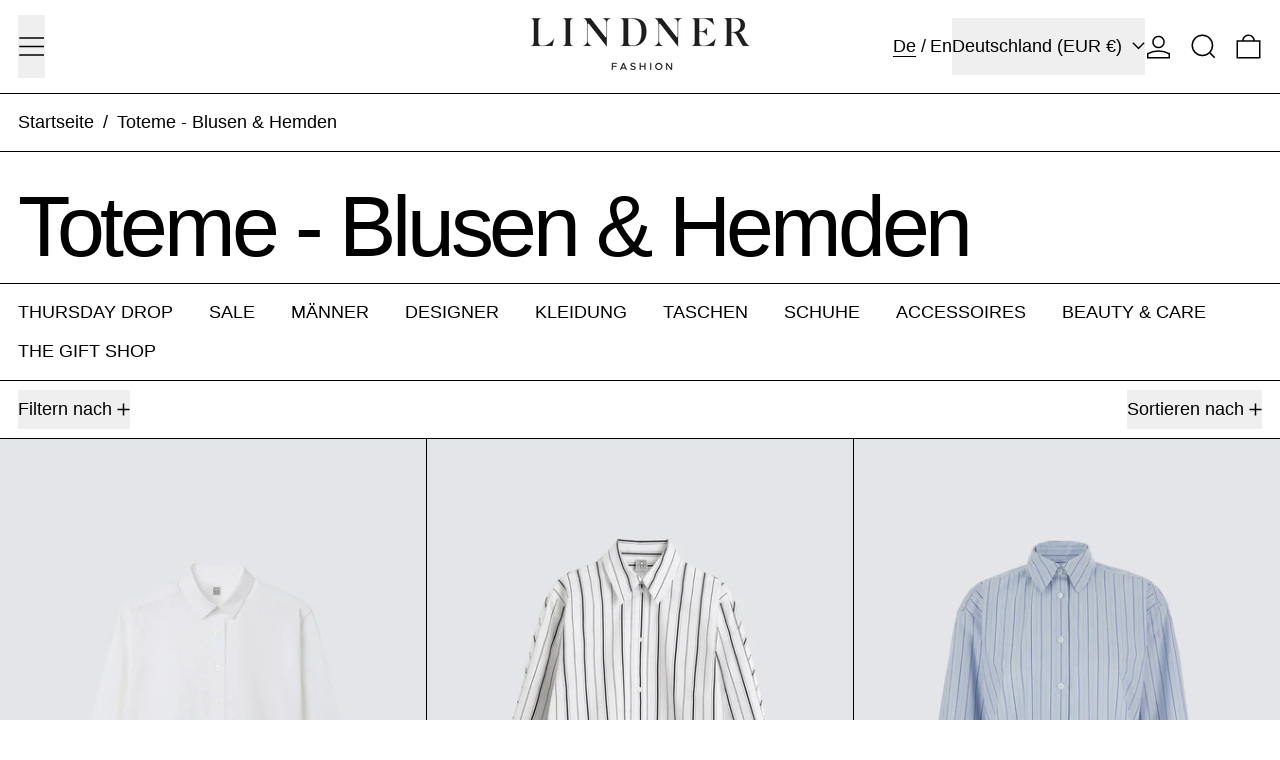

--- FILE ---
content_type: text/html; charset=utf-8
request_url: https://lindner-fashion.com/collections/toteme-blusen-hemden
body_size: 40794
content:
<!doctype html>
<html class="no-js" lang="de">
  <head>
    <meta charset="utf-8">
    <meta http-equiv="X-UA-Compatible" content="IE=edge">
    <meta name="viewport" content="width=device-width,initial-scale=1">
    <meta name="theme-color" content="">
    <link rel="canonical" href="https://lindner-fashion.com/collections/toteme-blusen-hemden">
    <link rel="preconnect" href="https://cdn.shopify.com" crossorigin><link
        rel="icon"
        type="image/png"
        href="//lindner-fashion.com/cdn/shop/files/Favicon.jpg?crop=center&height=32&v=1747229622&width=32"
      ><link rel="preconnect" href="https://fonts.shopifycdn.com" crossorigin><title>
      Toteme Shirts | Oversized Hemden &amp; Blusen im Signature-Look

        &ndash; Lindner Fashion</title>

    
      <meta name="description" content="Cleanes Design trifft Qualität: Entdecke Hemden &amp; Blusen von Toteme aus Popeline, Leinen &amp; Seide – in Dortmund &amp; online erhältlich.">
    

    
<script async crossorigin fetchpriority="high" src="/cdn/shopifycloud/importmap-polyfill/es-modules-shim.2.4.0.js"></script>
<script type="esms-options">
  {
    "noLoadEventRetriggers": true
  }
</script>

<script type="importmap">
  {
    "imports": {
      "vendor": "//lindner-fashion.com/cdn/shop/t/244/assets/vendor.bundle.min.js?v=124729801276099409011768211222",
      "deferrable-data": "//lindner-fashion.com/cdn/shop/t/244/assets/deferrable-data.bundle.js?v=160370895301608380811768211222",
      "product": "//lindner-fashion.com/cdn/shop/t/244/assets/island-product.bundle.js?v=16875237316760582051768211222",
      "quick-buy": "//lindner-fashion.com/cdn/shop/t/244/assets/island-quick-buy.bundle.js?v=147469616221971819701768211222"
    }
  }
</script>


    <script>window.performance && window.performance.mark && window.performance.mark('shopify.content_for_header.start');</script><meta name="facebook-domain-verification" content="eeyn0gkll4niwro13vnv4ufi1xd9k5">
<meta name="google-site-verification" content="6e8Uk8HUBWX0uSNq3DgkoLozEa6InHWHYag10btiq3Q">
<meta id="shopify-digital-wallet" name="shopify-digital-wallet" content="/36280828039/digital_wallets/dialog">
<meta name="shopify-checkout-api-token" content="5869b31bb3b272c508e6ffcdbd6e3892">
<meta id="in-context-paypal-metadata" data-shop-id="36280828039" data-venmo-supported="false" data-environment="production" data-locale="de_DE" data-paypal-v4="true" data-currency="EUR">
<link rel="alternate" type="application/atom+xml" title="Feed" href="/collections/toteme-blusen-hemden.atom" />
<link rel="alternate" hreflang="x-default" href="https://lindner-fashion.com/collections/toteme-blusen-hemden">
<link rel="alternate" hreflang="de" href="https://lindner-fashion.com/collections/toteme-blusen-hemden">
<link rel="alternate" hreflang="en" href="https://lindner-fashion.com/en/collections/toteme-blusen-hemden">
<link rel="alternate" type="application/json+oembed" href="https://lindner-fashion.com/collections/toteme-blusen-hemden.oembed">
<script async="async" src="/checkouts/internal/preloads.js?locale=de-DE"></script>
<link rel="preconnect" href="https://shop.app" crossorigin="anonymous">
<script async="async" src="https://shop.app/checkouts/internal/preloads.js?locale=de-DE&shop_id=36280828039" crossorigin="anonymous"></script>
<script id="apple-pay-shop-capabilities" type="application/json">{"shopId":36280828039,"countryCode":"DE","currencyCode":"EUR","merchantCapabilities":["supports3DS"],"merchantId":"gid:\/\/shopify\/Shop\/36280828039","merchantName":"Lindner Fashion","requiredBillingContactFields":["postalAddress","email","phone"],"requiredShippingContactFields":["postalAddress","email","phone"],"shippingType":"shipping","supportedNetworks":["visa","maestro","masterCard","amex"],"total":{"type":"pending","label":"Lindner Fashion","amount":"1.00"},"shopifyPaymentsEnabled":true,"supportsSubscriptions":true}</script>
<script id="shopify-features" type="application/json">{"accessToken":"5869b31bb3b272c508e6ffcdbd6e3892","betas":["rich-media-storefront-analytics"],"domain":"lindner-fashion.com","predictiveSearch":true,"shopId":36280828039,"locale":"de"}</script>
<script>var Shopify = Shopify || {};
Shopify.shop = "lindner-fashion.myshopify.com";
Shopify.locale = "de";
Shopify.currency = {"active":"EUR","rate":"1.0"};
Shopify.country = "DE";
Shopify.theme = {"name":"Kopie von Kopie von KW50: R13\/NiliLotan\/Gifting...","id":180786692363,"schema_name":"Baseline","schema_version":"4.0.0","theme_store_id":910,"role":"main"};
Shopify.theme.handle = "null";
Shopify.theme.style = {"id":null,"handle":null};
Shopify.cdnHost = "lindner-fashion.com/cdn";
Shopify.routes = Shopify.routes || {};
Shopify.routes.root = "/";</script>
<script type="module">!function(o){(o.Shopify=o.Shopify||{}).modules=!0}(window);</script>
<script>!function(o){function n(){var o=[];function n(){o.push(Array.prototype.slice.apply(arguments))}return n.q=o,n}var t=o.Shopify=o.Shopify||{};t.loadFeatures=n(),t.autoloadFeatures=n()}(window);</script>
<script>
  window.ShopifyPay = window.ShopifyPay || {};
  window.ShopifyPay.apiHost = "shop.app\/pay";
  window.ShopifyPay.redirectState = null;
</script>
<script id="shop-js-analytics" type="application/json">{"pageType":"collection"}</script>
<script defer="defer" async type="module" src="//lindner-fashion.com/cdn/shopifycloud/shop-js/modules/v2/client.init-shop-cart-sync_XknANqpX.de.esm.js"></script>
<script defer="defer" async type="module" src="//lindner-fashion.com/cdn/shopifycloud/shop-js/modules/v2/chunk.common_DvdeXi9P.esm.js"></script>
<script type="module">
  await import("//lindner-fashion.com/cdn/shopifycloud/shop-js/modules/v2/client.init-shop-cart-sync_XknANqpX.de.esm.js");
await import("//lindner-fashion.com/cdn/shopifycloud/shop-js/modules/v2/chunk.common_DvdeXi9P.esm.js");

  window.Shopify.SignInWithShop?.initShopCartSync?.({"fedCMEnabled":true,"windoidEnabled":true});

</script>
<script>
  window.Shopify = window.Shopify || {};
  if (!window.Shopify.featureAssets) window.Shopify.featureAssets = {};
  window.Shopify.featureAssets['shop-js'] = {"shop-cart-sync":["modules/v2/client.shop-cart-sync_D9JQGxjh.de.esm.js","modules/v2/chunk.common_DvdeXi9P.esm.js"],"init-fed-cm":["modules/v2/client.init-fed-cm_DMo35JdQ.de.esm.js","modules/v2/chunk.common_DvdeXi9P.esm.js"],"init-windoid":["modules/v2/client.init-windoid_B3VvhkL7.de.esm.js","modules/v2/chunk.common_DvdeXi9P.esm.js"],"init-shop-email-lookup-coordinator":["modules/v2/client.init-shop-email-lookup-coordinator_Bz_MA9Op.de.esm.js","modules/v2/chunk.common_DvdeXi9P.esm.js"],"shop-cash-offers":["modules/v2/client.shop-cash-offers_CYQv6hn3.de.esm.js","modules/v2/chunk.common_DvdeXi9P.esm.js","modules/v2/chunk.modal_CkJq5XGD.esm.js"],"shop-button":["modules/v2/client.shop-button_Baq_RTkq.de.esm.js","modules/v2/chunk.common_DvdeXi9P.esm.js"],"shop-toast-manager":["modules/v2/client.shop-toast-manager_DCWfOqRF.de.esm.js","modules/v2/chunk.common_DvdeXi9P.esm.js"],"avatar":["modules/v2/client.avatar_BTnouDA3.de.esm.js"],"pay-button":["modules/v2/client.pay-button_CKXSOdRt.de.esm.js","modules/v2/chunk.common_DvdeXi9P.esm.js"],"init-shop-cart-sync":["modules/v2/client.init-shop-cart-sync_XknANqpX.de.esm.js","modules/v2/chunk.common_DvdeXi9P.esm.js"],"shop-login-button":["modules/v2/client.shop-login-button_caaxNUOr.de.esm.js","modules/v2/chunk.common_DvdeXi9P.esm.js","modules/v2/chunk.modal_CkJq5XGD.esm.js"],"init-customer-accounts-sign-up":["modules/v2/client.init-customer-accounts-sign-up_CDG_EMX9.de.esm.js","modules/v2/client.shop-login-button_caaxNUOr.de.esm.js","modules/v2/chunk.common_DvdeXi9P.esm.js","modules/v2/chunk.modal_CkJq5XGD.esm.js"],"init-shop-for-new-customer-accounts":["modules/v2/client.init-shop-for-new-customer-accounts_CbyP-mMl.de.esm.js","modules/v2/client.shop-login-button_caaxNUOr.de.esm.js","modules/v2/chunk.common_DvdeXi9P.esm.js","modules/v2/chunk.modal_CkJq5XGD.esm.js"],"init-customer-accounts":["modules/v2/client.init-customer-accounts_CBDBRCw9.de.esm.js","modules/v2/client.shop-login-button_caaxNUOr.de.esm.js","modules/v2/chunk.common_DvdeXi9P.esm.js","modules/v2/chunk.modal_CkJq5XGD.esm.js"],"shop-follow-button":["modules/v2/client.shop-follow-button_DKjGFHnv.de.esm.js","modules/v2/chunk.common_DvdeXi9P.esm.js","modules/v2/chunk.modal_CkJq5XGD.esm.js"],"checkout-modal":["modules/v2/client.checkout-modal_DiCgWgoC.de.esm.js","modules/v2/chunk.common_DvdeXi9P.esm.js","modules/v2/chunk.modal_CkJq5XGD.esm.js"],"lead-capture":["modules/v2/client.lead-capture_B-xxyKeu.de.esm.js","modules/v2/chunk.common_DvdeXi9P.esm.js","modules/v2/chunk.modal_CkJq5XGD.esm.js"],"shop-login":["modules/v2/client.shop-login_Cve_5msa.de.esm.js","modules/v2/chunk.common_DvdeXi9P.esm.js","modules/v2/chunk.modal_CkJq5XGD.esm.js"],"payment-terms":["modules/v2/client.payment-terms_D0YjRyyK.de.esm.js","modules/v2/chunk.common_DvdeXi9P.esm.js","modules/v2/chunk.modal_CkJq5XGD.esm.js"]};
</script>
<script>(function() {
  var isLoaded = false;
  function asyncLoad() {
    if (isLoaded) return;
    isLoaded = true;
    var urls = ["https:\/\/trust.conversionbear.com\/script?app=trust_badge\u0026shop=lindner-fashion.myshopify.com","https:\/\/chimpstatic.com\/mcjs-connected\/js\/users\/9ad1f254671c9129bf9a735d0\/b929289790357836fad80f461.js?shop=lindner-fashion.myshopify.com","https:\/\/seo.apps.avada.io\/avada-seo-installed.js?shop=lindner-fashion.myshopify.com","https:\/\/cdn.shopify.com\/s\/files\/1\/0362\/8082\/8039\/t\/79\/assets\/globo.swatch.init.js?shop=lindner-fashion.myshopify.com","https:\/\/cdn.shopify.com\/s\/files\/1\/0362\/8082\/8039\/t\/165\/assets\/booster_eu_cookie_36280828039.js?v=1703756169\u0026shop=lindner-fashion.myshopify.com"];
    for (var i = 0; i < urls.length; i++) {
      var s = document.createElement('script');
      s.type = 'text/javascript';
      s.async = true;
      s.src = urls[i];
      var x = document.getElementsByTagName('script')[0];
      x.parentNode.insertBefore(s, x);
    }
  };
  if(window.attachEvent) {
    window.attachEvent('onload', asyncLoad);
  } else {
    window.addEventListener('load', asyncLoad, false);
  }
})();</script>
<script id="__st">var __st={"a":36280828039,"offset":3600,"reqid":"2244fddc-a366-4a48-81f4-1c7be85940c3-1768925630","pageurl":"lindner-fashion.com\/collections\/toteme-blusen-hemden","u":"909dd190565e","p":"collection","rtyp":"collection","rid":496902078731};</script>
<script>window.ShopifyPaypalV4VisibilityTracking = true;</script>
<script id="captcha-bootstrap">!function(){'use strict';const t='contact',e='account',n='new_comment',o=[[t,t],['blogs',n],['comments',n],[t,'customer']],c=[[e,'customer_login'],[e,'guest_login'],[e,'recover_customer_password'],[e,'create_customer']],r=t=>t.map((([t,e])=>`form[action*='/${t}']:not([data-nocaptcha='true']) input[name='form_type'][value='${e}']`)).join(','),a=t=>()=>t?[...document.querySelectorAll(t)].map((t=>t.form)):[];function s(){const t=[...o],e=r(t);return a(e)}const i='password',u='form_key',d=['recaptcha-v3-token','g-recaptcha-response','h-captcha-response',i],f=()=>{try{return window.sessionStorage}catch{return}},m='__shopify_v',_=t=>t.elements[u];function p(t,e,n=!1){try{const o=window.sessionStorage,c=JSON.parse(o.getItem(e)),{data:r}=function(t){const{data:e,action:n}=t;return t[m]||n?{data:e,action:n}:{data:t,action:n}}(c);for(const[e,n]of Object.entries(r))t.elements[e]&&(t.elements[e].value=n);n&&o.removeItem(e)}catch(o){console.error('form repopulation failed',{error:o})}}const l='form_type',E='cptcha';function T(t){t.dataset[E]=!0}const w=window,h=w.document,L='Shopify',v='ce_forms',y='captcha';let A=!1;((t,e)=>{const n=(g='f06e6c50-85a8-45c8-87d0-21a2b65856fe',I='https://cdn.shopify.com/shopifycloud/storefront-forms-hcaptcha/ce_storefront_forms_captcha_hcaptcha.v1.5.2.iife.js',D={infoText:'Durch hCaptcha geschützt',privacyText:'Datenschutz',termsText:'Allgemeine Geschäftsbedingungen'},(t,e,n)=>{const o=w[L][v],c=o.bindForm;if(c)return c(t,g,e,D).then(n);var r;o.q.push([[t,g,e,D],n]),r=I,A||(h.body.append(Object.assign(h.createElement('script'),{id:'captcha-provider',async:!0,src:r})),A=!0)});var g,I,D;w[L]=w[L]||{},w[L][v]=w[L][v]||{},w[L][v].q=[],w[L][y]=w[L][y]||{},w[L][y].protect=function(t,e){n(t,void 0,e),T(t)},Object.freeze(w[L][y]),function(t,e,n,w,h,L){const[v,y,A,g]=function(t,e,n){const i=e?o:[],u=t?c:[],d=[...i,...u],f=r(d),m=r(i),_=r(d.filter((([t,e])=>n.includes(e))));return[a(f),a(m),a(_),s()]}(w,h,L),I=t=>{const e=t.target;return e instanceof HTMLFormElement?e:e&&e.form},D=t=>v().includes(t);t.addEventListener('submit',(t=>{const e=I(t);if(!e)return;const n=D(e)&&!e.dataset.hcaptchaBound&&!e.dataset.recaptchaBound,o=_(e),c=g().includes(e)&&(!o||!o.value);(n||c)&&t.preventDefault(),c&&!n&&(function(t){try{if(!f())return;!function(t){const e=f();if(!e)return;const n=_(t);if(!n)return;const o=n.value;o&&e.removeItem(o)}(t);const e=Array.from(Array(32),(()=>Math.random().toString(36)[2])).join('');!function(t,e){_(t)||t.append(Object.assign(document.createElement('input'),{type:'hidden',name:u})),t.elements[u].value=e}(t,e),function(t,e){const n=f();if(!n)return;const o=[...t.querySelectorAll(`input[type='${i}']`)].map((({name:t})=>t)),c=[...d,...o],r={};for(const[a,s]of new FormData(t).entries())c.includes(a)||(r[a]=s);n.setItem(e,JSON.stringify({[m]:1,action:t.action,data:r}))}(t,e)}catch(e){console.error('failed to persist form',e)}}(e),e.submit())}));const S=(t,e)=>{t&&!t.dataset[E]&&(n(t,e.some((e=>e===t))),T(t))};for(const o of['focusin','change'])t.addEventListener(o,(t=>{const e=I(t);D(e)&&S(e,y())}));const B=e.get('form_key'),M=e.get(l),P=B&&M;t.addEventListener('DOMContentLoaded',(()=>{const t=y();if(P)for(const e of t)e.elements[l].value===M&&p(e,B);[...new Set([...A(),...v().filter((t=>'true'===t.dataset.shopifyCaptcha))])].forEach((e=>S(e,t)))}))}(h,new URLSearchParams(w.location.search),n,t,e,['guest_login'])})(!0,!0)}();</script>
<script integrity="sha256-4kQ18oKyAcykRKYeNunJcIwy7WH5gtpwJnB7kiuLZ1E=" data-source-attribution="shopify.loadfeatures" defer="defer" src="//lindner-fashion.com/cdn/shopifycloud/storefront/assets/storefront/load_feature-a0a9edcb.js" crossorigin="anonymous"></script>
<script crossorigin="anonymous" defer="defer" src="//lindner-fashion.com/cdn/shopifycloud/storefront/assets/shopify_pay/storefront-65b4c6d7.js?v=20250812"></script>
<script data-source-attribution="shopify.dynamic_checkout.dynamic.init">var Shopify=Shopify||{};Shopify.PaymentButton=Shopify.PaymentButton||{isStorefrontPortableWallets:!0,init:function(){window.Shopify.PaymentButton.init=function(){};var t=document.createElement("script");t.src="https://lindner-fashion.com/cdn/shopifycloud/portable-wallets/latest/portable-wallets.de.js",t.type="module",document.head.appendChild(t)}};
</script>
<script data-source-attribution="shopify.dynamic_checkout.buyer_consent">
  function portableWalletsHideBuyerConsent(e){var t=document.getElementById("shopify-buyer-consent"),n=document.getElementById("shopify-subscription-policy-button");t&&n&&(t.classList.add("hidden"),t.setAttribute("aria-hidden","true"),n.removeEventListener("click",e))}function portableWalletsShowBuyerConsent(e){var t=document.getElementById("shopify-buyer-consent"),n=document.getElementById("shopify-subscription-policy-button");t&&n&&(t.classList.remove("hidden"),t.removeAttribute("aria-hidden"),n.addEventListener("click",e))}window.Shopify?.PaymentButton&&(window.Shopify.PaymentButton.hideBuyerConsent=portableWalletsHideBuyerConsent,window.Shopify.PaymentButton.showBuyerConsent=portableWalletsShowBuyerConsent);
</script>
<script data-source-attribution="shopify.dynamic_checkout.cart.bootstrap">document.addEventListener("DOMContentLoaded",(function(){function t(){return document.querySelector("shopify-accelerated-checkout-cart, shopify-accelerated-checkout")}if(t())Shopify.PaymentButton.init();else{new MutationObserver((function(e,n){t()&&(Shopify.PaymentButton.init(),n.disconnect())})).observe(document.body,{childList:!0,subtree:!0})}}));
</script>
<link id="shopify-accelerated-checkout-styles" rel="stylesheet" media="screen" href="https://lindner-fashion.com/cdn/shopifycloud/portable-wallets/latest/accelerated-checkout-backwards-compat.css" crossorigin="anonymous">
<style id="shopify-accelerated-checkout-cart">
        #shopify-buyer-consent {
  margin-top: 1em;
  display: inline-block;
  width: 100%;
}

#shopify-buyer-consent.hidden {
  display: none;
}

#shopify-subscription-policy-button {
  background: none;
  border: none;
  padding: 0;
  text-decoration: underline;
  font-size: inherit;
  cursor: pointer;
}

#shopify-subscription-policy-button::before {
  box-shadow: none;
}

      </style>

<script>window.performance && window.performance.mark && window.performance.mark('shopify.content_for_header.end');</script>

    






<style data-shopify>
  
  
</style>

<style>:root {

      --font-size-xs: 0.64rem;
      --font-size-sm: 0.8rem;
      --font-size-base: 1rem;
      --font-size-lg: 1.25rem;
      --font-size-xl: 1.563rem;
      --font-size-2xl: 1.953rem;
      --font-size-3xl: 2.441rem;
      --font-size-4xl: 3.052rem;
      --font-size-5xl: 3.815rem;
      --font-size-6xl: 4.768rem;
      --font-size-7xl: 5.96rem;
      --font-size-8xl: 7.451rem;
      --font-size-9xl: 9.313rem;

      --type-scale-n-2: var(--font-size-xs);
      --type-scale-n-1: var(--font-size-sm);
      --type-scale-n0: var(--font-size-base);
      --type-scale-n1: var(--font-size-lg);
      --type-scale-n2: var(--font-size-xl);
      --type-scale-n3: var(--font-size-2xl);
      --type-scale-n4: var(--font-size-3xl);
      --type-scale-n5: var(--font-size-4xl);
      --type-scale-n6: var(--font-size-5xl);
      --type-scale-n7: var(--font-size-6xl);
      --type-scale-n8: var(--font-size-7xl);
      --type-scale-n9: var(--font-size-8xl);
      --type-scale-n10: var(--font-size-9xl);

      --base-font-size: 112.5%;
      --base-font-size-from-settings: 18;
      --base-line-height: 1.2;
      --heading-line-height: 0.9;

      font-size: var(--base-font-size);
      line-height: var(--base-line-height);

      --heading-font-stack: "system_ui", -apple-system, 'Segoe UI', Roboto, 'Helvetica Neue', 'Noto Sans', 'Liberation Sans', Arial, sans-serif, 'Apple Color Emoji', 'Segoe UI Emoji', 'Segoe UI Symbol', 'Noto Color Emoji';
      --heading-font-weight: 400;
      --heading-font-style: normal;


      --body-font-stack: "system_ui", -apple-system, 'Segoe UI', Roboto, 'Helvetica Neue', 'Noto Sans', 'Liberation Sans', Arial, sans-serif, 'Apple Color Emoji', 'Segoe UI Emoji', 'Segoe UI Symbol', 'Noto Color Emoji';
      --body-font-weight: 400;
      --body-font-bold: FontDrop;
      --body-font-bold-italic: FontDrop;

      --color-gridline: 0 0 0;
      --gridline-width: 1px;

      --text-border-width: 1px;
      --checkbox-width: 1px;

      --font-heading: "system_ui", -apple-system, 'Segoe UI', Roboto, 'Helvetica Neue', 'Noto Sans', 'Liberation Sans', Arial, sans-serif, 'Apple Color Emoji', 'Segoe UI Emoji', 'Segoe UI Symbol', 'Noto Color Emoji';
      --font-body: "system_ui", -apple-system, 'Segoe UI', Roboto, 'Helvetica Neue', 'Noto Sans', 'Liberation Sans', Arial, sans-serif, 'Apple Color Emoji', 'Segoe UI Emoji', 'Segoe UI Symbol', 'Noto Color Emoji';
      --font-body-weight: 400;
      --font-body-style: normal;
      --font-body-bold-weight: bold;

      --heading-letterspacing: -0.05em;
      --heading-capitalize: none;
      --heading-decoration: none;

      --standard-heading-size: var(--type-scale-n2);
      --feature-heading-size: var(--type-scale-n3);
      --secondary-heading-size: var(--type-scale-n0);

      --body-copy-transform: none;

      --wrapperWidth: 100vw;
      --gutter: 1px;
      --rowHeight: calc((var(--wrapperWidth) - (11 * var(--gutter))) / 12);

      --global-scrolling-items-speed-multiplier: 1;

      --add-to-cart-button-height: 44px;
      --checkout-button-height: 44px;

      --spacing: 1rem;
      --spacing-double: 2rem;
      --spacing-half: 0.5rem;

      /* Equivalent to px-2 */
      --section-horizontal-spacing-mobile: 0.5rem;
      /* Equivalent to px-4 */
      --section-horizontal-spacing-desktop: 1rem;

      --section-horizontal-spacing: var(--section-horizontal-spacing-mobile);

      --icon-thickness: 1.5;

      /**
       * Buttons
       */
      --button-text-transform: none;
      --button-after-content: '\00a0\2192';
      --button-border-radius: 0;

      /**
       * Links
       */
      --links-bottom-border-width: var(--text-border-width);
      --links-bottom-padding: 0.25rem;
      --links-text-transform: none;
      --links-after-content: '\00a0\2192';
      --links-before-content: '\2190\00a0';

      background-color: rgb(var(--color-scheme-background));
      color: rgb(var(--color-scheme-text));
    }

    @media (min-width: 1024px) {
      :root {
        --standard-heading-size: var(--type-scale-n6);
        --feature-heading-size: var(--type-scale-n7);
        --secondary-heading-size: var(--type-scale-n2);

        --section-horizontal-spacing: var(--section-horizontal-spacing-desktop);
      }
    }

    :root,
      
      [data-color-scheme="scheme1"] {
        --color-scheme-text: 0 0 0;
        --color-scheme-background: 255 255 255;
        --color-scheme-accent: 198 249 31;
        --color-scheme-accent-contrast:  255 255 255;
        --color-scheme-secondary: 0 0 0;
      }
  
      [data-color-scheme="scheme2"] {
        --color-scheme-text: 0 0 0;
        --color-scheme-background: 198 249 31;
        --color-scheme-accent: 255 255 255;
        --color-scheme-accent-contrast:  0 0 0;
        --color-scheme-secondary: 0 0 0;
      }
  
      [data-color-scheme="scheme3"] {
        --color-scheme-text: 252 252 252;
        --color-scheme-background: 0 0 0;
        --color-scheme-accent: 198 249 31;
        --color-scheme-accent-contrast:  255 255 255;
        --color-scheme-secondary: 252 252 252;
      }
  
      [data-color-scheme="scheme4"] {
        --color-scheme-text: 255 255 255;
        --color-scheme-background: 0 0 0;
        --color-scheme-accent: 255 255 255;
        --color-scheme-accent-contrast:  0 0 0;
        --color-scheme-secondary: 255 255 255;
      }
  
      [data-color-scheme="scheme5"] {
        --color-scheme-text: 0 0 0;
        --color-scheme-background: 255 255 255;
        --color-scheme-accent: 0 0 0;
        --color-scheme-accent-contrast:  255 255 255;
        --color-scheme-secondary: 0 0 0;
      }
  
      [data-color-scheme="scheme-640d3fa2-7820-4947-9ba5-786cb86d69fb"] {
        --color-scheme-text: 0 0 0;
        --color-scheme-background: 255 255 255;
        --color-scheme-accent: 31 73 249;
        --color-scheme-accent-contrast:  255 255 255;
        --color-scheme-secondary: 0 0 0;
      }
  

    [data-color-scheme] {
      --payment-terms-background-color: rgb(var(--color-scheme-background));

      --button-color-border: var(--color-scheme-text);
      --button-color-background: var(--color-scheme-text);
      --button-color-text: var(--color-scheme-background);
      --button-color-border-hover: var(--color-scheme-accent);
      --button-color-background-hover: var(--color-scheme-accent);
      --button-color-text-hover: var(--color-scheme-accent-contrast);
    }

    ::selection {
      background-color: rgb(var(--color-scheme-accent));
      color: rgb(var(--color-scheme-accent-contrast));
    }

    @keyframes scrolling-items {
      0% {
        transform: translate3d(0, 0, 0);
      }

      100% {
        transform: translate3d(-50%, 0, 0);
      }
    }
</style>

<style id="generated-critical-css">
image-with-placeholder{display:block}.theme-button,.theme-button--secondary{cursor:pointer;font-size:var(--font-size-base);line-height:var(--base-line-height);overflow-wrap:anywhere;padding:.5rem 2rem;text-transform:var(--button-text-transform);word-break:normal}.theme-button--secondary:after,.theme-button:after{--tw-content:var(--button-after-content);content:var(--tw-content)}.theme-button{--tw-border-opacity:1;--tw-bg-opacity:1;--tw-text-opacity:1;background-color:rgb(var(--button-color-background)/var(--tw-bg-opacity,1));border-color:rgb(var(--button-color-border)/var(--tw-border-opacity,1));border-radius:var(--button-border-radius);border-width:var(--text-border-width);color:rgb(var(--button-color-text)/var(--tw-text-opacity,1))}@media (hover:hover) and (pointer:fine){.theme-button:hover{--tw-border-opacity:1;--tw-bg-opacity:1;--tw-text-opacity:1;background-color:rgb(var(--button-color-background-hover)/var(--tw-bg-opacity,1));border-color:rgb(var(--button-color-border-hover)/var(--tw-border-opacity,1));color:rgb(var(--button-color-text-hover)/var(--tw-text-opacity,1))}}.theme-button--secondary{--tw-border-opacity:1;--tw-bg-opacity:1;--tw-text-opacity:1;background-color:rgb(var(--color-scheme-background)/var(--tw-bg-opacity,1));border-color:rgb(var(--color-scheme-text)/var(--tw-border-opacity,1));border-radius:var(--button-border-radius);border-width:var(--text-border-width);color:rgb(var(--color-scheme-text)/var(--tw-text-opacity,1))}[data-color-scheme] .theme-button--secondary.rte a:hover,[data-color-scheme].theme-button--secondary .rte a:hover,[data-color-scheme].theme-button--secondary.rte a:hover{color:rgb(var(--color-scheme-accent));text-decoration-color:rgb(var(--color-scheme-accent))}[data-color-scheme] .theme-button--secondary.rte blockquote,[data-color-scheme].theme-button--secondary .rte blockquote,[data-color-scheme].theme-button--secondary.rte blockquote{background:rgb(var(--color-scheme-text));color:rgb(var(--color-scheme-background))}@media (hover:hover) and (pointer:fine){.theme-button--secondary:hover{--tw-border-opacity:1;--tw-text-opacity:1;border-color:rgb(var(--color-scheme-accent)/var(--tw-border-opacity,1));color:rgb(var(--color-scheme-accent)/var(--tw-text-opacity,1))}}[data-shopify-xr-hidden]{display:none}.block{display:block}.inline-block{display:inline-block}.hidden{display:none}.shopify-payment-button__button--hidden{display:none!important}.splide:not(.is-active) .\[\.splide\:not\(\.is-active\)_\&\]\:pointer-events-none{pointer-events:none}.splide:not(.is-active) .\[\.splide\:not\(\.is-active\)_\&\]\:invisible{visibility:hidden}.splide:not(.is-active) .\[\.splide\:not\(\.is-active\)_\&\]\:\!flex{display:flex!important}.splide:not(.is-active) .\[\.splide\:not\(\.is-active\)_\&\]\:gap-gridline{gap:var(--gridline-width)}@media not all and (min-width:1024px){.splide:not(.is-active) .max-lg\:\[\.splide\:not\(\.is-active\)_\&\]\:hidden{display:none}}
</style>
<style id="manual-critical-css">
  html {
    background-color: rgb(var(--color-primary-background));
    color: rgb(var(--color-primary-text));
    font-size: var(--base-font-size);
    line-height: var(--base-line-height);
  }

  [x-cloak] {
    display: none;
  }

  data-island {
    display: block;
  }

  html.no-js [x-cloak].no-js-undo-cloak {
    display: revert;
  }

  body {
    display: flex;
    flex-direction: column;
    min-height: 100vh;
  }

  @media (min-width: 768px) {
    [md\:undo-x-cloak-block] {
      display: block;
    }
  }

  @media (max-width: 767px) {
    [max-md\:undo-x-cloak-block] {
      display: block;
    }
  }
</style>


    <link href="//lindner-fashion.com/cdn/shop/t/244/assets/base.bundle.css?v=139135451651038960081768211222" rel="stylesheet" type="text/css" media="all" />


<meta property="og:site_name" content="Lindner Fashion">
<meta property="og:url" content="https://lindner-fashion.com/collections/toteme-blusen-hemden">
<meta property="og:title" content="Toteme Shirts | Oversized Hemden &amp; Blusen im Signature-Look">
<meta property="og:type" content="website">
<meta property="og:description" content="Cleanes Design trifft Qualität: Entdecke Hemden &amp; Blusen von Toteme aus Popeline, Leinen &amp; Seide – in Dortmund &amp; online erhältlich."><meta property="og:image" content="http://lindner-fashion.com/cdn/shop/files/Lindner_Fashion_Logo_1_gross_Quadrat-2.png?v=1687784244">
  <meta
    property="og:image:secure_url"
    content="https://lindner-fashion.com/cdn/shop/files/Lindner_Fashion_Logo_1_gross_Quadrat-2.png?v=1687784244"
  >
  <meta property="og:image:width" content="2134">
  <meta property="og:image:height" content="2134"><meta name="twitter:card" content="summary_large_image">
<meta name="twitter:title" content="Toteme Shirts | Oversized Hemden &amp; Blusen im Signature-Look">
<meta name="twitter:description" content="Cleanes Design trifft Qualität: Entdecke Hemden &amp; Blusen von Toteme aus Popeline, Leinen &amp; Seide – in Dortmund &amp; online erhältlich.">
<script>
  window.THEMENAME = 'Baseline';
  window.THEMEVERSION = '3.0.0';

  document.documentElement.className = document.documentElement.className.replace('no-js', 'js');

  function debounce(fn, wait) {
    let t;
    return (...args) => {
      clearTimeout(t);
      t = setTimeout(() => fn.apply(this, args), wait);
    };
  }

  window.theme = {
    strings: {
      loading: "Wird geladen",
      itemCountOne: "{{ count }} Artikel",
      itemCountOther: "{{ count }} Produkte",
      addToCart: "In den Warenkorb legen",
      soldOut: "Sold out",
      unavailable: "Nicht verfügbar",
      regularPrice: "Normaler Preis",
      salePrice: "Sonderpreis",
      sale: "SALE",
      unitPrice: "Einzelpreis",
      unitPriceSeparator: "pro",
      cartEmpty: "Dein Warenkorb ist im Moment leer.",
      cartCookies: "Aktiviere Cookies, um den Warenkorb benutzen zu können",
      update: "Warenkorb aktualisieren",
      quantity: "Menge",
      discountedTotal: "Gesamtrabatt",
      regularTotal: "Normaler Gesamtpreis",
      priceColumn: "Rabattdetails findest du in der Preisspalte.",
      addedToCart: "Zum Einkaufswagen hinzugefügt!",
      cartError: "Beim Aktualisieren des Warenkorbs ist ein Fehler aufgetreten. Bitte versuche es erneut.",
      cartAddError: "Alle {{ title }} befinden sich in Ihrem Warenkorb.",
      shippingCalculatorResultsTitleOne: "Es gibt 1 Tarif:",
      shippingCalculatorResultsTitleMany: "Es gibt {{ count }} Tarife:",
    },
    routes: {
      root_url: "\/",
      predictive_search_url: "\/search\/suggest",
      cart_url: "\/cart",
      cart_add_url: "\/cart\/add",
      cart_change_url: "\/cart\/change",
      cart_update_url: "\/cart\/update",
      cart_clear_url: "\/cart\/clear",
    },
    moneyFormat: "€{{amount_with_comma_separator}}",
    moneyWithCurrencyFormat: "€{{amount_with_comma_separator}} EUR",
    get defaultMoneyFormat() {
      return this.moneyWithCurrencyFormat;
    },
    cartItemCount: 0,
    settings: {
      cartType: "drawer",
      openDrawerOnAddToCart: true
    },
    info: {
      name: 'Baseline',
    }
  };
</script>
<script src="//lindner-fashion.com/cdn/shop/t/244/assets/utils.js?v=84782252304122448471768211222" defer></script>
    <script src="//lindner-fashion.com/cdn/shop/t/244/assets/images.js?v=56710371490645595961768211222" defer></script>
    <script>
      window.themeEventsDebugMode = false;
    </script>
    <script src="//lindner-fashion.com/cdn/shop/t/244/assets/theme-events.js?v=133344252210966700221768211222" defer></script>

    

    
  <script src="https://cdn.shopify.com/extensions/7d130b81-2445-42f2-b4a4-905651358e17/wod-preorder-now-28/assets/preorder-now-source.js" type="text/javascript" defer="defer"></script>
<link href="https://cdn.shopify.com/extensions/7d130b81-2445-42f2-b4a4-905651358e17/wod-preorder-now-28/assets/preorder-now-source.css" rel="stylesheet" type="text/css" media="all">
<link href="https://monorail-edge.shopifysvc.com" rel="dns-prefetch">
<script>(function(){if ("sendBeacon" in navigator && "performance" in window) {try {var session_token_from_headers = performance.getEntriesByType('navigation')[0].serverTiming.find(x => x.name == '_s').description;} catch {var session_token_from_headers = undefined;}var session_cookie_matches = document.cookie.match(/_shopify_s=([^;]*)/);var session_token_from_cookie = session_cookie_matches && session_cookie_matches.length === 2 ? session_cookie_matches[1] : "";var session_token = session_token_from_headers || session_token_from_cookie || "";function handle_abandonment_event(e) {var entries = performance.getEntries().filter(function(entry) {return /monorail-edge.shopifysvc.com/.test(entry.name);});if (!window.abandonment_tracked && entries.length === 0) {window.abandonment_tracked = true;var currentMs = Date.now();var navigation_start = performance.timing.navigationStart;var payload = {shop_id: 36280828039,url: window.location.href,navigation_start,duration: currentMs - navigation_start,session_token,page_type: "collection"};window.navigator.sendBeacon("https://monorail-edge.shopifysvc.com/v1/produce", JSON.stringify({schema_id: "online_store_buyer_site_abandonment/1.1",payload: payload,metadata: {event_created_at_ms: currentMs,event_sent_at_ms: currentMs}}));}}window.addEventListener('pagehide', handle_abandonment_event);}}());</script>
<script id="web-pixels-manager-setup">(function e(e,d,r,n,o){if(void 0===o&&(o={}),!Boolean(null===(a=null===(i=window.Shopify)||void 0===i?void 0:i.analytics)||void 0===a?void 0:a.replayQueue)){var i,a;window.Shopify=window.Shopify||{};var t=window.Shopify;t.analytics=t.analytics||{};var s=t.analytics;s.replayQueue=[],s.publish=function(e,d,r){return s.replayQueue.push([e,d,r]),!0};try{self.performance.mark("wpm:start")}catch(e){}var l=function(){var e={modern:/Edge?\/(1{2}[4-9]|1[2-9]\d|[2-9]\d{2}|\d{4,})\.\d+(\.\d+|)|Firefox\/(1{2}[4-9]|1[2-9]\d|[2-9]\d{2}|\d{4,})\.\d+(\.\d+|)|Chrom(ium|e)\/(9{2}|\d{3,})\.\d+(\.\d+|)|(Maci|X1{2}).+ Version\/(15\.\d+|(1[6-9]|[2-9]\d|\d{3,})\.\d+)([,.]\d+|)( \(\w+\)|)( Mobile\/\w+|) Safari\/|Chrome.+OPR\/(9{2}|\d{3,})\.\d+\.\d+|(CPU[ +]OS|iPhone[ +]OS|CPU[ +]iPhone|CPU IPhone OS|CPU iPad OS)[ +]+(15[._]\d+|(1[6-9]|[2-9]\d|\d{3,})[._]\d+)([._]\d+|)|Android:?[ /-](13[3-9]|1[4-9]\d|[2-9]\d{2}|\d{4,})(\.\d+|)(\.\d+|)|Android.+Firefox\/(13[5-9]|1[4-9]\d|[2-9]\d{2}|\d{4,})\.\d+(\.\d+|)|Android.+Chrom(ium|e)\/(13[3-9]|1[4-9]\d|[2-9]\d{2}|\d{4,})\.\d+(\.\d+|)|SamsungBrowser\/([2-9]\d|\d{3,})\.\d+/,legacy:/Edge?\/(1[6-9]|[2-9]\d|\d{3,})\.\d+(\.\d+|)|Firefox\/(5[4-9]|[6-9]\d|\d{3,})\.\d+(\.\d+|)|Chrom(ium|e)\/(5[1-9]|[6-9]\d|\d{3,})\.\d+(\.\d+|)([\d.]+$|.*Safari\/(?![\d.]+ Edge\/[\d.]+$))|(Maci|X1{2}).+ Version\/(10\.\d+|(1[1-9]|[2-9]\d|\d{3,})\.\d+)([,.]\d+|)( \(\w+\)|)( Mobile\/\w+|) Safari\/|Chrome.+OPR\/(3[89]|[4-9]\d|\d{3,})\.\d+\.\d+|(CPU[ +]OS|iPhone[ +]OS|CPU[ +]iPhone|CPU IPhone OS|CPU iPad OS)[ +]+(10[._]\d+|(1[1-9]|[2-9]\d|\d{3,})[._]\d+)([._]\d+|)|Android:?[ /-](13[3-9]|1[4-9]\d|[2-9]\d{2}|\d{4,})(\.\d+|)(\.\d+|)|Mobile Safari.+OPR\/([89]\d|\d{3,})\.\d+\.\d+|Android.+Firefox\/(13[5-9]|1[4-9]\d|[2-9]\d{2}|\d{4,})\.\d+(\.\d+|)|Android.+Chrom(ium|e)\/(13[3-9]|1[4-9]\d|[2-9]\d{2}|\d{4,})\.\d+(\.\d+|)|Android.+(UC? ?Browser|UCWEB|U3)[ /]?(15\.([5-9]|\d{2,})|(1[6-9]|[2-9]\d|\d{3,})\.\d+)\.\d+|SamsungBrowser\/(5\.\d+|([6-9]|\d{2,})\.\d+)|Android.+MQ{2}Browser\/(14(\.(9|\d{2,})|)|(1[5-9]|[2-9]\d|\d{3,})(\.\d+|))(\.\d+|)|K[Aa][Ii]OS\/(3\.\d+|([4-9]|\d{2,})\.\d+)(\.\d+|)/},d=e.modern,r=e.legacy,n=navigator.userAgent;return n.match(d)?"modern":n.match(r)?"legacy":"unknown"}(),u="modern"===l?"modern":"legacy",c=(null!=n?n:{modern:"",legacy:""})[u],f=function(e){return[e.baseUrl,"/wpm","/b",e.hashVersion,"modern"===e.buildTarget?"m":"l",".js"].join("")}({baseUrl:d,hashVersion:r,buildTarget:u}),m=function(e){var d=e.version,r=e.bundleTarget,n=e.surface,o=e.pageUrl,i=e.monorailEndpoint;return{emit:function(e){var a=e.status,t=e.errorMsg,s=(new Date).getTime(),l=JSON.stringify({metadata:{event_sent_at_ms:s},events:[{schema_id:"web_pixels_manager_load/3.1",payload:{version:d,bundle_target:r,page_url:o,status:a,surface:n,error_msg:t},metadata:{event_created_at_ms:s}}]});if(!i)return console&&console.warn&&console.warn("[Web Pixels Manager] No Monorail endpoint provided, skipping logging."),!1;try{return self.navigator.sendBeacon.bind(self.navigator)(i,l)}catch(e){}var u=new XMLHttpRequest;try{return u.open("POST",i,!0),u.setRequestHeader("Content-Type","text/plain"),u.send(l),!0}catch(e){return console&&console.warn&&console.warn("[Web Pixels Manager] Got an unhandled error while logging to Monorail."),!1}}}}({version:r,bundleTarget:l,surface:e.surface,pageUrl:self.location.href,monorailEndpoint:e.monorailEndpoint});try{o.browserTarget=l,function(e){var d=e.src,r=e.async,n=void 0===r||r,o=e.onload,i=e.onerror,a=e.sri,t=e.scriptDataAttributes,s=void 0===t?{}:t,l=document.createElement("script"),u=document.querySelector("head"),c=document.querySelector("body");if(l.async=n,l.src=d,a&&(l.integrity=a,l.crossOrigin="anonymous"),s)for(var f in s)if(Object.prototype.hasOwnProperty.call(s,f))try{l.dataset[f]=s[f]}catch(e){}if(o&&l.addEventListener("load",o),i&&l.addEventListener("error",i),u)u.appendChild(l);else{if(!c)throw new Error("Did not find a head or body element to append the script");c.appendChild(l)}}({src:f,async:!0,onload:function(){if(!function(){var e,d;return Boolean(null===(d=null===(e=window.Shopify)||void 0===e?void 0:e.analytics)||void 0===d?void 0:d.initialized)}()){var d=window.webPixelsManager.init(e)||void 0;if(d){var r=window.Shopify.analytics;r.replayQueue.forEach((function(e){var r=e[0],n=e[1],o=e[2];d.publishCustomEvent(r,n,o)})),r.replayQueue=[],r.publish=d.publishCustomEvent,r.visitor=d.visitor,r.initialized=!0}}},onerror:function(){return m.emit({status:"failed",errorMsg:"".concat(f," has failed to load")})},sri:function(e){var d=/^sha384-[A-Za-z0-9+/=]+$/;return"string"==typeof e&&d.test(e)}(c)?c:"",scriptDataAttributes:o}),m.emit({status:"loading"})}catch(e){m.emit({status:"failed",errorMsg:(null==e?void 0:e.message)||"Unknown error"})}}})({shopId: 36280828039,storefrontBaseUrl: "https://lindner-fashion.com",extensionsBaseUrl: "https://extensions.shopifycdn.com/cdn/shopifycloud/web-pixels-manager",monorailEndpoint: "https://monorail-edge.shopifysvc.com/unstable/produce_batch",surface: "storefront-renderer",enabledBetaFlags: ["2dca8a86"],webPixelsConfigList: [{"id":"917831947","configuration":"{\"config\":\"{\\\"pixel_id\\\":\\\"G-3YLZPX2L37\\\",\\\"target_country\\\":\\\"DE\\\",\\\"gtag_events\\\":[{\\\"type\\\":\\\"begin_checkout\\\",\\\"action_label\\\":\\\"G-3YLZPX2L37\\\"},{\\\"type\\\":\\\"search\\\",\\\"action_label\\\":\\\"G-3YLZPX2L37\\\"},{\\\"type\\\":\\\"view_item\\\",\\\"action_label\\\":[\\\"G-3YLZPX2L37\\\",\\\"MC-DZYQVTRP6R\\\"]},{\\\"type\\\":\\\"purchase\\\",\\\"action_label\\\":[\\\"G-3YLZPX2L37\\\",\\\"MC-DZYQVTRP6R\\\"]},{\\\"type\\\":\\\"page_view\\\",\\\"action_label\\\":[\\\"G-3YLZPX2L37\\\",\\\"MC-DZYQVTRP6R\\\"]},{\\\"type\\\":\\\"add_payment_info\\\",\\\"action_label\\\":\\\"G-3YLZPX2L37\\\"},{\\\"type\\\":\\\"add_to_cart\\\",\\\"action_label\\\":\\\"G-3YLZPX2L37\\\"}],\\\"enable_monitoring_mode\\\":false}\"}","eventPayloadVersion":"v1","runtimeContext":"OPEN","scriptVersion":"b2a88bafab3e21179ed38636efcd8a93","type":"APP","apiClientId":1780363,"privacyPurposes":[],"dataSharingAdjustments":{"protectedCustomerApprovalScopes":["read_customer_address","read_customer_email","read_customer_name","read_customer_personal_data","read_customer_phone"]}},{"id":"827392267","configuration":"{\"pixelCode\":\"CPTB6NJC77U8HGT7FP40\"}","eventPayloadVersion":"v1","runtimeContext":"STRICT","scriptVersion":"22e92c2ad45662f435e4801458fb78cc","type":"APP","apiClientId":4383523,"privacyPurposes":["ANALYTICS","MARKETING","SALE_OF_DATA"],"dataSharingAdjustments":{"protectedCustomerApprovalScopes":["read_customer_address","read_customer_email","read_customer_name","read_customer_personal_data","read_customer_phone"]}},{"id":"270270731","configuration":"{\"pixel_id\":\"748817412382800\",\"pixel_type\":\"facebook_pixel\",\"metaapp_system_user_token\":\"-\"}","eventPayloadVersion":"v1","runtimeContext":"OPEN","scriptVersion":"ca16bc87fe92b6042fbaa3acc2fbdaa6","type":"APP","apiClientId":2329312,"privacyPurposes":["ANALYTICS","MARKETING","SALE_OF_DATA"],"dataSharingAdjustments":{"protectedCustomerApprovalScopes":["read_customer_address","read_customer_email","read_customer_name","read_customer_personal_data","read_customer_phone"]}},{"id":"151191819","configuration":"{\"tagID\":\"2612902832842\"}","eventPayloadVersion":"v1","runtimeContext":"STRICT","scriptVersion":"18031546ee651571ed29edbe71a3550b","type":"APP","apiClientId":3009811,"privacyPurposes":["ANALYTICS","MARKETING","SALE_OF_DATA"],"dataSharingAdjustments":{"protectedCustomerApprovalScopes":["read_customer_address","read_customer_email","read_customer_name","read_customer_personal_data","read_customer_phone"]}},{"id":"shopify-app-pixel","configuration":"{}","eventPayloadVersion":"v1","runtimeContext":"STRICT","scriptVersion":"0450","apiClientId":"shopify-pixel","type":"APP","privacyPurposes":["ANALYTICS","MARKETING"]},{"id":"shopify-custom-pixel","eventPayloadVersion":"v1","runtimeContext":"LAX","scriptVersion":"0450","apiClientId":"shopify-pixel","type":"CUSTOM","privacyPurposes":["ANALYTICS","MARKETING"]}],isMerchantRequest: false,initData: {"shop":{"name":"Lindner Fashion","paymentSettings":{"currencyCode":"EUR"},"myshopifyDomain":"lindner-fashion.myshopify.com","countryCode":"DE","storefrontUrl":"https:\/\/lindner-fashion.com"},"customer":null,"cart":null,"checkout":null,"productVariants":[],"purchasingCompany":null},},"https://lindner-fashion.com/cdn","fcfee988w5aeb613cpc8e4bc33m6693e112",{"modern":"","legacy":""},{"shopId":"36280828039","storefrontBaseUrl":"https:\/\/lindner-fashion.com","extensionBaseUrl":"https:\/\/extensions.shopifycdn.com\/cdn\/shopifycloud\/web-pixels-manager","surface":"storefront-renderer","enabledBetaFlags":"[\"2dca8a86\"]","isMerchantRequest":"false","hashVersion":"fcfee988w5aeb613cpc8e4bc33m6693e112","publish":"custom","events":"[[\"page_viewed\",{}],[\"collection_viewed\",{\"collection\":{\"id\":\"496902078731\",\"title\":\"Toteme - Blusen \u0026 Hemden\",\"productVariants\":[{\"price\":{\"amount\":270.0,\"currencyCode\":\"EUR\"},\"product\":{\"title\":\"Signature Shirt, White, Hemd\",\"vendor\":\"Toteme\",\"id\":\"9029659656459\",\"untranslatedTitle\":\"Signature Shirt, White, Hemd\",\"url\":\"\/products\/signature-shirt-white-hemd\",\"type\":\"Hemden\"},\"id\":\"46568004321547\",\"image\":{\"src\":\"\/\/lindner-fashion.com\/cdn\/shop\/files\/37_bfbcceb9-70eb-41e4-bbee-4ce2eeb0ca29.png?v=1738925694\"},\"sku\":\"40719\",\"title\":\"32 \/ White\",\"untranslatedTitle\":\"32 \/ White\"},{\"price\":{\"amount\":340.0,\"currencyCode\":\"EUR\"},\"product\":{\"title\":\"White\/Black, Hemd\",\"vendor\":\"Toteme\",\"id\":\"8945995055371\",\"untranslatedTitle\":\"White\/Black, Hemd\",\"url\":\"\/products\/white-black-hemd\",\"type\":\"Hemden\"},\"id\":\"46286571536651\",\"image\":{\"src\":\"\/\/lindner-fashion.com\/cdn\/shop\/files\/whiteblack-hemd-lindner-fashion-21573.png?v=1752148911\"},\"sku\":\"40520\",\"title\":\"32 \/ White\/Black\",\"untranslatedTitle\":\"32 \/ White\/Black\"},{\"price\":{\"amount\":350.0,\"currencyCode\":\"EUR\"},\"product\":{\"title\":\"Classic Stripe, Ice\/Azure, Hemd\",\"vendor\":\"Toteme\",\"id\":\"10803687588107\",\"untranslatedTitle\":\"Classic Stripe, Ice\/Azure, Hemd\",\"url\":\"\/products\/classic-stripe-ice-azure-hemd\",\"type\":\"Hemden\"},\"id\":\"52675922329867\",\"image\":{\"src\":\"\/\/lindner-fashion.com\/cdn\/shop\/files\/Toteme_Classic_Stripe_Ice_Azure_Hemd.1.jpg?v=1763032938\"},\"sku\":\"41912\",\"title\":\"34 \/ Ice\/Azure\",\"untranslatedTitle\":\"34 \/ Ice\/Azure\"},{\"price\":{\"amount\":440.0,\"currencyCode\":\"EUR\"},\"product\":{\"title\":\"Boxy Satin, Black, Bluse\",\"vendor\":\"Toteme\",\"id\":\"10817664876811\",\"untranslatedTitle\":\"Boxy Satin, Black, Bluse\",\"url\":\"\/products\/boxy-satin-black-bluse\",\"type\":\"Bluse\"},\"id\":\"52701529571595\",\"image\":{\"src\":\"\/\/lindner-fashion.com\/cdn\/shop\/files\/164.png?v=1763652742\"},\"sku\":\"41932\",\"title\":\"34 \/ Black\",\"untranslatedTitle\":\"34 \/ Black\"},{\"price\":{\"amount\":670.0,\"currencyCode\":\"EUR\"},\"product\":{\"title\":\"Oversized Stripe, Blue\/Navy, Bluse\",\"vendor\":\"Toteme\",\"id\":\"10839947936011\",\"untranslatedTitle\":\"Oversized Stripe, Blue\/Navy, Bluse\",\"url\":\"\/products\/oversized-stripe-blue-navy-bluse\",\"type\":\"Blusen\"},\"id\":\"52769899675915\",\"image\":{\"src\":\"\/\/lindner-fashion.com\/cdn\/shop\/files\/2025_NEU_ProduktfotosOberteile_22.png?v=1765986630\"},\"sku\":\"42092\",\"title\":\"34 \/ Blue\/Navy\",\"untranslatedTitle\":\"34 \/ Blue\/Navy\"},{\"price\":{\"amount\":1820.0,\"currencyCode\":\"EUR\"},\"product\":{\"title\":\"Suede, Bark, Hemd\",\"vendor\":\"Toteme\",\"id\":\"10839956226315\",\"untranslatedTitle\":\"Suede, Bark, Hemd\",\"url\":\"\/products\/suede-bark-hemd\",\"type\":\"Hemden\"},\"id\":\"52769918157067\",\"image\":{\"src\":\"\/\/lindner-fashion.com\/cdn\/shop\/files\/2025_NEU_ProduktfotosOberteile_23.png?v=1765986810\"},\"sku\":\"42093\",\"title\":\"36 \/ Bark\",\"untranslatedTitle\":\"36 \/ Bark\"},{\"price\":{\"amount\":340.0,\"currencyCode\":\"EUR\"},\"product\":{\"title\":\"Kimono, Blossom, Hemd\",\"vendor\":\"Toteme\",\"id\":\"9029790204171\",\"untranslatedTitle\":\"Kimono, Blossom, Hemd\",\"url\":\"\/products\/kimono-blossom-hemd\",\"type\":\"Hemden\"},\"id\":\"46568338686219\",\"image\":{\"src\":\"\/\/lindner-fashion.com\/cdn\/shop\/files\/73.jpg?v=1760093337\"},\"sku\":\"40728\",\"title\":\"32 \/ Blossom\",\"untranslatedTitle\":\"32 \/ Blossom\"}]}}]]"});</script><script>
  window.ShopifyAnalytics = window.ShopifyAnalytics || {};
  window.ShopifyAnalytics.meta = window.ShopifyAnalytics.meta || {};
  window.ShopifyAnalytics.meta.currency = 'EUR';
  var meta = {"products":[{"id":9029659656459,"gid":"gid:\/\/shopify\/Product\/9029659656459","vendor":"Toteme","type":"Hemden","handle":"signature-shirt-white-hemd","variants":[{"id":46568004321547,"price":27000,"name":"Signature Shirt, White, Hemd - 32 \/ White","public_title":"32 \/ White","sku":"40719"},{"id":46568004354315,"price":27000,"name":"Signature Shirt, White, Hemd - 34 \/ White","public_title":"34 \/ White","sku":"40719"},{"id":46568004387083,"price":27000,"name":"Signature Shirt, White, Hemd - 36 \/ White","public_title":"36 \/ White","sku":"40719"},{"id":46568004419851,"price":27000,"name":"Signature Shirt, White, Hemd - 38 \/ White","public_title":"38 \/ White","sku":"40719"},{"id":46568004452619,"price":27000,"name":"Signature Shirt, White, Hemd - 40 \/ White","public_title":"40 \/ White","sku":"40719"},{"id":46568004485387,"price":27000,"name":"Signature Shirt, White, Hemd - 42 \/ White","public_title":"42 \/ White","sku":"40719"}],"remote":false},{"id":8945995055371,"gid":"gid:\/\/shopify\/Product\/8945995055371","vendor":"Toteme","type":"Hemden","handle":"white-black-hemd","variants":[{"id":46286571536651,"price":34000,"name":"White\/Black, Hemd - 32 \/ White\/Black","public_title":"32 \/ White\/Black","sku":"40520"},{"id":46286571569419,"price":34000,"name":"White\/Black, Hemd - 34 \/ White\/Black","public_title":"34 \/ White\/Black","sku":"40520"},{"id":46286571602187,"price":34000,"name":"White\/Black, Hemd - 36 \/ White\/Black","public_title":"36 \/ White\/Black","sku":"40520"},{"id":46286571634955,"price":34000,"name":"White\/Black, Hemd - 38 \/ White\/Black","public_title":"38 \/ White\/Black","sku":"40520"},{"id":46286571667723,"price":34000,"name":"White\/Black, Hemd - 40 \/ White\/Black","public_title":"40 \/ White\/Black","sku":"40520"},{"id":46286571700491,"price":34000,"name":"White\/Black, Hemd - 42 \/ White\/Black","public_title":"42 \/ White\/Black","sku":"40520"}],"remote":false},{"id":10803687588107,"gid":"gid:\/\/shopify\/Product\/10803687588107","vendor":"Toteme","type":"Hemden","handle":"classic-stripe-ice-azure-hemd","variants":[{"id":52675922329867,"price":35000,"name":"Classic Stripe, Ice\/Azure, Hemd - 34 \/ Ice\/Azure","public_title":"34 \/ Ice\/Azure","sku":"41912"},{"id":52675922362635,"price":35000,"name":"Classic Stripe, Ice\/Azure, Hemd - 36 \/ Ice\/Azure","public_title":"36 \/ Ice\/Azure","sku":"41912"},{"id":52675922395403,"price":35000,"name":"Classic Stripe, Ice\/Azure, Hemd - 38 \/ Ice\/Azure","public_title":"38 \/ Ice\/Azure","sku":"41912"},{"id":52675922428171,"price":35000,"name":"Classic Stripe, Ice\/Azure, Hemd - 40 \/ Ice\/Azure","public_title":"40 \/ Ice\/Azure","sku":"41912"},{"id":52676107403531,"price":35000,"name":"Classic Stripe, Ice\/Azure, Hemd - 42 \/ Ice\/Azure","public_title":"42 \/ Ice\/Azure","sku":null}],"remote":false},{"id":10817664876811,"gid":"gid:\/\/shopify\/Product\/10817664876811","vendor":"Toteme","type":"Bluse","handle":"boxy-satin-black-bluse","variants":[{"id":52701529571595,"price":44000,"name":"Boxy Satin, Black, Bluse - 34 \/ Black","public_title":"34 \/ Black","sku":"41932"},{"id":52701567811851,"price":44000,"name":"Boxy Satin, Black, Bluse - 36 \/ Black","public_title":"36 \/ Black","sku":"41932"},{"id":52701567844619,"price":44000,"name":"Boxy Satin, Black, Bluse - 38 \/ Black","public_title":"38 \/ Black","sku":"41932"},{"id":52701567877387,"price":44000,"name":"Boxy Satin, Black, Bluse - 40 \/ Black","public_title":"40 \/ Black","sku":"41932"},{"id":52701567910155,"price":44000,"name":"Boxy Satin, Black, Bluse - 42 \/ Black","public_title":"42 \/ Black","sku":"41932"}],"remote":false},{"id":10839947936011,"gid":"gid:\/\/shopify\/Product\/10839947936011","vendor":"Toteme","type":"Blusen","handle":"oversized-stripe-blue-navy-bluse","variants":[{"id":52769899675915,"price":67000,"name":"Oversized Stripe, Blue\/Navy, Bluse - 34 \/ Blue\/Navy","public_title":"34 \/ Blue\/Navy","sku":"42092"},{"id":52769899708683,"price":67000,"name":"Oversized Stripe, Blue\/Navy, Bluse - 36 \/ Blue\/Navy","public_title":"36 \/ Blue\/Navy","sku":"42092"},{"id":52769899741451,"price":67000,"name":"Oversized Stripe, Blue\/Navy, Bluse - 38 \/ Blue\/Navy","public_title":"38 \/ Blue\/Navy","sku":"42092"},{"id":52769899774219,"price":67000,"name":"Oversized Stripe, Blue\/Navy, Bluse - 40 \/ Blue\/Navy","public_title":"40 \/ Blue\/Navy","sku":"42092"},{"id":52769899806987,"price":67000,"name":"Oversized Stripe, Blue\/Navy, Bluse - 42 \/ Blue\/Navy","public_title":"42 \/ Blue\/Navy","sku":"42092"}],"remote":false},{"id":10839956226315,"gid":"gid:\/\/shopify\/Product\/10839956226315","vendor":"Toteme","type":"Hemden","handle":"suede-bark-hemd","variants":[{"id":52769918157067,"price":182000,"name":"Suede, Bark, Hemd - 36 \/ Bark","public_title":"36 \/ Bark","sku":"42093"},{"id":52769918189835,"price":182000,"name":"Suede, Bark, Hemd - 38 \/ Bark","public_title":"38 \/ Bark","sku":"42093"},{"id":52769918222603,"price":182000,"name":"Suede, Bark, Hemd - 40 \/ Bark","public_title":"40 \/ Bark","sku":"42093"}],"remote":false},{"id":9029790204171,"gid":"gid:\/\/shopify\/Product\/9029790204171","vendor":"Toteme","type":"Hemden","handle":"kimono-blossom-hemd","variants":[{"id":46568338686219,"price":34000,"name":"Kimono, Blossom, Hemd - 32 \/ Blossom","public_title":"32 \/ Blossom","sku":"40728"},{"id":46568338718987,"price":34000,"name":"Kimono, Blossom, Hemd - 34 \/ Blossom","public_title":"34 \/ Blossom","sku":"40728"},{"id":46568338751755,"price":34000,"name":"Kimono, Blossom, Hemd - 36 \/ Blossom","public_title":"36 \/ Blossom","sku":"40728"},{"id":46568338784523,"price":34000,"name":"Kimono, Blossom, Hemd - 38 \/ Blossom","public_title":"38 \/ Blossom","sku":"40728"},{"id":46568338817291,"price":34000,"name":"Kimono, Blossom, Hemd - 40 \/ Blossom","public_title":"40 \/ Blossom","sku":"40728"},{"id":46568338850059,"price":34000,"name":"Kimono, Blossom, Hemd - 42 \/ Blossom","public_title":"42 \/ Blossom","sku":"40728"}],"remote":false}],"page":{"pageType":"collection","resourceType":"collection","resourceId":496902078731,"requestId":"2244fddc-a366-4a48-81f4-1c7be85940c3-1768925630"}};
  for (var attr in meta) {
    window.ShopifyAnalytics.meta[attr] = meta[attr];
  }
</script>
<script class="analytics">
  (function () {
    var customDocumentWrite = function(content) {
      var jquery = null;

      if (window.jQuery) {
        jquery = window.jQuery;
      } else if (window.Checkout && window.Checkout.$) {
        jquery = window.Checkout.$;
      }

      if (jquery) {
        jquery('body').append(content);
      }
    };

    var hasLoggedConversion = function(token) {
      if (token) {
        return document.cookie.indexOf('loggedConversion=' + token) !== -1;
      }
      return false;
    }

    var setCookieIfConversion = function(token) {
      if (token) {
        var twoMonthsFromNow = new Date(Date.now());
        twoMonthsFromNow.setMonth(twoMonthsFromNow.getMonth() + 2);

        document.cookie = 'loggedConversion=' + token + '; expires=' + twoMonthsFromNow;
      }
    }

    var trekkie = window.ShopifyAnalytics.lib = window.trekkie = window.trekkie || [];
    if (trekkie.integrations) {
      return;
    }
    trekkie.methods = [
      'identify',
      'page',
      'ready',
      'track',
      'trackForm',
      'trackLink'
    ];
    trekkie.factory = function(method) {
      return function() {
        var args = Array.prototype.slice.call(arguments);
        args.unshift(method);
        trekkie.push(args);
        return trekkie;
      };
    };
    for (var i = 0; i < trekkie.methods.length; i++) {
      var key = trekkie.methods[i];
      trekkie[key] = trekkie.factory(key);
    }
    trekkie.load = function(config) {
      trekkie.config = config || {};
      trekkie.config.initialDocumentCookie = document.cookie;
      var first = document.getElementsByTagName('script')[0];
      var script = document.createElement('script');
      script.type = 'text/javascript';
      script.onerror = function(e) {
        var scriptFallback = document.createElement('script');
        scriptFallback.type = 'text/javascript';
        scriptFallback.onerror = function(error) {
                var Monorail = {
      produce: function produce(monorailDomain, schemaId, payload) {
        var currentMs = new Date().getTime();
        var event = {
          schema_id: schemaId,
          payload: payload,
          metadata: {
            event_created_at_ms: currentMs,
            event_sent_at_ms: currentMs
          }
        };
        return Monorail.sendRequest("https://" + monorailDomain + "/v1/produce", JSON.stringify(event));
      },
      sendRequest: function sendRequest(endpointUrl, payload) {
        // Try the sendBeacon API
        if (window && window.navigator && typeof window.navigator.sendBeacon === 'function' && typeof window.Blob === 'function' && !Monorail.isIos12()) {
          var blobData = new window.Blob([payload], {
            type: 'text/plain'
          });

          if (window.navigator.sendBeacon(endpointUrl, blobData)) {
            return true;
          } // sendBeacon was not successful

        } // XHR beacon

        var xhr = new XMLHttpRequest();

        try {
          xhr.open('POST', endpointUrl);
          xhr.setRequestHeader('Content-Type', 'text/plain');
          xhr.send(payload);
        } catch (e) {
          console.log(e);
        }

        return false;
      },
      isIos12: function isIos12() {
        return window.navigator.userAgent.lastIndexOf('iPhone; CPU iPhone OS 12_') !== -1 || window.navigator.userAgent.lastIndexOf('iPad; CPU OS 12_') !== -1;
      }
    };
    Monorail.produce('monorail-edge.shopifysvc.com',
      'trekkie_storefront_load_errors/1.1',
      {shop_id: 36280828039,
      theme_id: 180786692363,
      app_name: "storefront",
      context_url: window.location.href,
      source_url: "//lindner-fashion.com/cdn/s/trekkie.storefront.cd680fe47e6c39ca5d5df5f0a32d569bc48c0f27.min.js"});

        };
        scriptFallback.async = true;
        scriptFallback.src = '//lindner-fashion.com/cdn/s/trekkie.storefront.cd680fe47e6c39ca5d5df5f0a32d569bc48c0f27.min.js';
        first.parentNode.insertBefore(scriptFallback, first);
      };
      script.async = true;
      script.src = '//lindner-fashion.com/cdn/s/trekkie.storefront.cd680fe47e6c39ca5d5df5f0a32d569bc48c0f27.min.js';
      first.parentNode.insertBefore(script, first);
    };
    trekkie.load(
      {"Trekkie":{"appName":"storefront","development":false,"defaultAttributes":{"shopId":36280828039,"isMerchantRequest":null,"themeId":180786692363,"themeCityHash":"4894611134278797911","contentLanguage":"de","currency":"EUR","eventMetadataId":"47b40582-9439-426a-8f68-71967bb7103d"},"isServerSideCookieWritingEnabled":true,"monorailRegion":"shop_domain","enabledBetaFlags":["65f19447"]},"Session Attribution":{},"S2S":{"facebookCapiEnabled":true,"source":"trekkie-storefront-renderer","apiClientId":580111}}
    );

    var loaded = false;
    trekkie.ready(function() {
      if (loaded) return;
      loaded = true;

      window.ShopifyAnalytics.lib = window.trekkie;

      var originalDocumentWrite = document.write;
      document.write = customDocumentWrite;
      try { window.ShopifyAnalytics.merchantGoogleAnalytics.call(this); } catch(error) {};
      document.write = originalDocumentWrite;

      window.ShopifyAnalytics.lib.page(null,{"pageType":"collection","resourceType":"collection","resourceId":496902078731,"requestId":"2244fddc-a366-4a48-81f4-1c7be85940c3-1768925630","shopifyEmitted":true});

      var match = window.location.pathname.match(/checkouts\/(.+)\/(thank_you|post_purchase)/)
      var token = match? match[1]: undefined;
      if (!hasLoggedConversion(token)) {
        setCookieIfConversion(token);
        window.ShopifyAnalytics.lib.track("Viewed Product Category",{"currency":"EUR","category":"Collection: toteme-blusen-hemden","collectionName":"toteme-blusen-hemden","collectionId":496902078731,"nonInteraction":true},undefined,undefined,{"shopifyEmitted":true});
      }
    });


        var eventsListenerScript = document.createElement('script');
        eventsListenerScript.async = true;
        eventsListenerScript.src = "//lindner-fashion.com/cdn/shopifycloud/storefront/assets/shop_events_listener-3da45d37.js";
        document.getElementsByTagName('head')[0].appendChild(eventsListenerScript);

})();</script>
  <script>
  if (!window.ga || (window.ga && typeof window.ga !== 'function')) {
    window.ga = function ga() {
      (window.ga.q = window.ga.q || []).push(arguments);
      if (window.Shopify && window.Shopify.analytics && typeof window.Shopify.analytics.publish === 'function') {
        window.Shopify.analytics.publish("ga_stub_called", {}, {sendTo: "google_osp_migration"});
      }
      console.error("Shopify's Google Analytics stub called with:", Array.from(arguments), "\nSee https://help.shopify.com/manual/promoting-marketing/pixels/pixel-migration#google for more information.");
    };
    if (window.Shopify && window.Shopify.analytics && typeof window.Shopify.analytics.publish === 'function') {
      window.Shopify.analytics.publish("ga_stub_initialized", {}, {sendTo: "google_osp_migration"});
    }
  }
</script>
<script
  defer
  src="https://lindner-fashion.com/cdn/shopifycloud/perf-kit/shopify-perf-kit-3.0.4.min.js"
  data-application="storefront-renderer"
  data-shop-id="36280828039"
  data-render-region="gcp-us-east1"
  data-page-type="collection"
  data-theme-instance-id="180786692363"
  data-theme-name="Baseline"
  data-theme-version="4.0.0"
  data-monorail-region="shop_domain"
  data-resource-timing-sampling-rate="10"
  data-shs="true"
  data-shs-beacon="true"
  data-shs-export-with-fetch="true"
  data-shs-logs-sample-rate="1"
  data-shs-beacon-endpoint="https://lindner-fashion.com/api/collect"
></script>
</head>

  <body>
    <a class="skip-link" href="#MainContent">Direkt zum Inhalt</a>

    <!-- BEGIN sections: header-group -->
<div id="shopify-section-sections--25367415357707__announcement-bar" class="shopify-section shopify-section-group-header-group">
</div><div id="shopify-section-sections--25367415357707__announcement_bar_RK8XeW" class="shopify-section shopify-section-group-header-group">
</div><div id="shopify-section-sections--25367415357707__header" class="shopify-section shopify-section-group-header-group section-header relative z-20">


<data-island
  x-data="Header"
  class="block"
  :class="{ 'is-stuck' : isStuck }"
  
  
  data-color-scheme="scheme1"
  data-overlay-header-with-sticky="false"
  data-overlay-text-color-scheme="scheme4"
  id="sections--25367415357707__header"
  role="banner"
  data-theme-header
>
  
  <header
    x-ref="header"
    class="relative z-10 border-b-gridline border-gridline-color text-scheme-text  border-gridline-color bg-scheme-background"
    data-color-scheme="scheme1"
  >
    <nav
      class="relative hidden"
      aria-label="Primär"
    >
      <div class="flex items-stretch px-section-horizontal-spacing justify-between">
        <div class="flex items-stretch flex-grow w-1/3">
          
          
        </div>

        
          <div class="flex items-stretch justify-center text-center">
            
              <a
    href="/"
    class="break-word my-auto inline-block py-4"
  >
    
    
      <div class="max-w-[var(--logo-max-width)]">
        
<img
            src="//lindner-fashion.com/cdn/shop/files/Brueckner_Brueckner_Lindner_Fashion_Logos_2.png?v=1712146340&width=220"
            srcset="//lindner-fashion.com/cdn/shop/files/Brueckner_Brueckner_Lindner_Fashion_Logos_2.png?v=1712146340&width=80 80w,//lindner-fashion.com/cdn/shop/files/Brueckner_Brueckner_Lindner_Fashion_Logos_2.png?v=1712146340&width=160 160w,//lindner-fashion.com/cdn/shop/files/Brueckner_Brueckner_Lindner_Fashion_Logos_2.png?v=1712146340&width=240 240w,//lindner-fashion.com/cdn/shop/files/Brueckner_Brueckner_Lindner_Fashion_Logos_2.png?v=1712146340&width=220 220w,//lindner-fashion.com/cdn/shop/files/Brueckner_Brueckner_Lindner_Fashion_Logos_2.png?v=1712146340&width=440 440w,//lindner-fashion.com/cdn/shop/files/Brueckner_Brueckner_Lindner_Fashion_Logos_2.png?v=1712146340&width=660 660w
            "
            width="1788"
            height="424"
            loading="eager"
            
              sizes="(min-width: 1024px) 220px, 80px"
            
            alt="Lindner Fashion"
            
          >
        

        
      </div>
    
    
  </a>
            
            
          </div>
        
<div class="flex items-stretch justify-end gap-x-4 text-right  flex-grow flex-wrap w-1/3"><div class="ml-4 my-auto shrink-0"><form method="post" action="/localization" id="header-localization-form" accept-charset="UTF-8" class="shopify-localization-form" enctype="multipart/form-data"><input type="hidden" name="form_type" value="localization" /><input type="hidden" name="utf8" value="✓" /><input type="hidden" name="_method" value="put" /><input type="hidden" name="return_to" value="/collections/toteme-blusen-hemden" /><div class="flex gap-4 justify-end max-lg:hidden">
        <div class="inline-flex items-center"><data-island class="label-only-input relative py-2" x-data>
              <input
                class="peer absolute inset-0 h-full w-full cursor-pointer opacity-0"
                id="de"
                type="radio"
                name="locale_code"
                lang="de"
                value="de"
                @click="$el.closest('form').submit()"
                @keyup.space="$el.closest('form').submit()"
                @keyup.enter="$el.closest('form').submit()"
                  checked
                
              >
              <label
                class="border-b-text border-b-transparent text-scheme-text hover:text-scheme-accent peer-checked:border-b-current"
                for="de"
              >De</label>
            </data-island><span class="inline-block px-1">/</span><data-island class="label-only-input relative py-2" x-data>
              <input
                class="peer absolute inset-0 h-full w-full cursor-pointer opacity-0"
                id="en"
                type="radio"
                name="locale_code"
                lang="en"
                value="en"
                @click="$el.closest('form').submit()"
                @keyup.space="$el.closest('form').submit()"
                @keyup.enter="$el.closest('form').submit()"
              >
              <label
                class="border-b-text border-b-transparent text-scheme-text hover:text-scheme-accent peer-checked:border-b-current"
                for="en"
              >En</label>
            </data-island></div>
      
<div class="inline-block shrink-0 select-none">
        <h2 class="sr-only" id="country-heading-header">
          Land/Region
        </h2>
        <data-island
          class="relative"
          x-data="{ expanded: false }"
          @keydown.escape.prevent.stop="expanded = false"
          @click.outside="expanded = false"
        >
          <button
            type="button"
            class="text-base py-4"
            :aria-expanded="expanded"
            aria-controls="country-list-header"
            aria-describedby="country-heading-header"
            @click.prevent="expanded = ! expanded"
          >
            Deutschland (EUR
            €)
            <span
              class="rotate ml-1 inline-block w-3 origin-center transform fill-current transition"
              :class="{ 'rotate-180': expanded }"
            >
              <svg
  class="theme-icon"
  xmlns="http://www.w3.org/2000/svg"
  fill="none"
  viewBox="0 0 24 24"
>
  <path stroke="currentColor" d="M1.5 7 12 17.5 22.5 7" vector-effect="non-scaling-stroke"/>
</svg>

            </span>
          </button>
          <div
            class="absolute top-full left-0 right-auto"
            x-show="expanded"
            style="display: none;"
          >
            <ul
              id="country-list-header"
              class="relative z-10 flex max-h-[30vh] w-max max-w-[theme(spacing.64)] snap-y snap-mandatory flex-col gap-[--text-border-width] overflow-y-auto border-text border-gridline-color bg-gridline-color text-base"
              x-transition:enter="transition ease duration-300"
              x-transition:enter-start="opacity-0"
              x-transition:enter-end="opacity-100"
              x-transition:leave="transition ease duration-300"
              x-transition:leave-start="opacity-100"
              x-transition:leave-end="opacity-0"
              :aria-hidden="! expanded"
            >
              
                <li class="flex items-center bg-scheme-background px-4 py-2 coarse-pointer:min-h-[44px] coarse-pointer:min-w-[44px]">
                  <button
                    class="break-word text-left [text-wrap:balance] hover:text-scheme-accent"
                    type="button"
                    
                    @click.prevent="$refs.input.value = 'BE'; $root.closest('form').submit();"
                  >
                    <span class="border-transparent border-b-text">Belgien (EUR
                      €)</span
                    >
                  </button>
                </li>
                <li class="flex items-center bg-scheme-background px-4 py-2 coarse-pointer:min-h-[44px] coarse-pointer:min-w-[44px]">
                  <button
                    class="break-word text-left [text-wrap:balance] hover:text-scheme-accent"
                    type="button"
                    
                    @click.prevent="$refs.input.value = 'BG'; $root.closest('form').submit();"
                  >
                    <span class="border-transparent border-b-text">Bulgarien (EUR
                      €)</span
                    >
                  </button>
                </li>
                <li class="flex items-center bg-scheme-background px-4 py-2 coarse-pointer:min-h-[44px] coarse-pointer:min-w-[44px]">
                  <button
                    class="break-word text-left [text-wrap:balance] hover:text-scheme-accent"
                    type="button"
                    
                    @click.prevent="$refs.input.value = 'DK'; $root.closest('form').submit();"
                  >
                    <span class="border-transparent border-b-text">Dänemark (EUR
                      €)</span
                    >
                  </button>
                </li>
                <li class="flex items-center bg-scheme-background px-4 py-2 coarse-pointer:min-h-[44px] coarse-pointer:min-w-[44px]">
                  <button
                    class="break-word text-left [text-wrap:balance] hover:text-scheme-accent"
                    type="button"
                    
                      aria-current="true"
                    
                    @click.prevent="$refs.input.value = 'DE'; $root.closest('form').submit();"
                  >
                    <span class="border-scheme-text border-b-text">Deutschland (EUR
                      €)</span
                    >
                  </button>
                </li>
                <li class="flex items-center bg-scheme-background px-4 py-2 coarse-pointer:min-h-[44px] coarse-pointer:min-w-[44px]">
                  <button
                    class="break-word text-left [text-wrap:balance] hover:text-scheme-accent"
                    type="button"
                    
                    @click.prevent="$refs.input.value = 'EE'; $root.closest('form').submit();"
                  >
                    <span class="border-transparent border-b-text">Estland (EUR
                      €)</span
                    >
                  </button>
                </li>
                <li class="flex items-center bg-scheme-background px-4 py-2 coarse-pointer:min-h-[44px] coarse-pointer:min-w-[44px]">
                  <button
                    class="break-word text-left [text-wrap:balance] hover:text-scheme-accent"
                    type="button"
                    
                    @click.prevent="$refs.input.value = 'FI'; $root.closest('form').submit();"
                  >
                    <span class="border-transparent border-b-text">Finnland (EUR
                      €)</span
                    >
                  </button>
                </li>
                <li class="flex items-center bg-scheme-background px-4 py-2 coarse-pointer:min-h-[44px] coarse-pointer:min-w-[44px]">
                  <button
                    class="break-word text-left [text-wrap:balance] hover:text-scheme-accent"
                    type="button"
                    
                    @click.prevent="$refs.input.value = 'FR'; $root.closest('form').submit();"
                  >
                    <span class="border-transparent border-b-text">Frankreich (EUR
                      €)</span
                    >
                  </button>
                </li>
                <li class="flex items-center bg-scheme-background px-4 py-2 coarse-pointer:min-h-[44px] coarse-pointer:min-w-[44px]">
                  <button
                    class="break-word text-left [text-wrap:balance] hover:text-scheme-accent"
                    type="button"
                    
                    @click.prevent="$refs.input.value = 'GR'; $root.closest('form').submit();"
                  >
                    <span class="border-transparent border-b-text">Griechenland (EUR
                      €)</span
                    >
                  </button>
                </li>
                <li class="flex items-center bg-scheme-background px-4 py-2 coarse-pointer:min-h-[44px] coarse-pointer:min-w-[44px]">
                  <button
                    class="break-word text-left [text-wrap:balance] hover:text-scheme-accent"
                    type="button"
                    
                    @click.prevent="$refs.input.value = 'IE'; $root.closest('form').submit();"
                  >
                    <span class="border-transparent border-b-text">Irland (EUR
                      €)</span
                    >
                  </button>
                </li>
                <li class="flex items-center bg-scheme-background px-4 py-2 coarse-pointer:min-h-[44px] coarse-pointer:min-w-[44px]">
                  <button
                    class="break-word text-left [text-wrap:balance] hover:text-scheme-accent"
                    type="button"
                    
                    @click.prevent="$refs.input.value = 'IT'; $root.closest('form').submit();"
                  >
                    <span class="border-transparent border-b-text">Italien (EUR
                      €)</span
                    >
                  </button>
                </li>
                <li class="flex items-center bg-scheme-background px-4 py-2 coarse-pointer:min-h-[44px] coarse-pointer:min-w-[44px]">
                  <button
                    class="break-word text-left [text-wrap:balance] hover:text-scheme-accent"
                    type="button"
                    
                    @click.prevent="$refs.input.value = 'HR'; $root.closest('form').submit();"
                  >
                    <span class="border-transparent border-b-text">Kroatien (EUR
                      €)</span
                    >
                  </button>
                </li>
                <li class="flex items-center bg-scheme-background px-4 py-2 coarse-pointer:min-h-[44px] coarse-pointer:min-w-[44px]">
                  <button
                    class="break-word text-left [text-wrap:balance] hover:text-scheme-accent"
                    type="button"
                    
                    @click.prevent="$refs.input.value = 'LV'; $root.closest('form').submit();"
                  >
                    <span class="border-transparent border-b-text">Lettland (EUR
                      €)</span
                    >
                  </button>
                </li>
                <li class="flex items-center bg-scheme-background px-4 py-2 coarse-pointer:min-h-[44px] coarse-pointer:min-w-[44px]">
                  <button
                    class="break-word text-left [text-wrap:balance] hover:text-scheme-accent"
                    type="button"
                    
                    @click.prevent="$refs.input.value = 'LT'; $root.closest('form').submit();"
                  >
                    <span class="border-transparent border-b-text">Litauen (EUR
                      €)</span
                    >
                  </button>
                </li>
                <li class="flex items-center bg-scheme-background px-4 py-2 coarse-pointer:min-h-[44px] coarse-pointer:min-w-[44px]">
                  <button
                    class="break-word text-left [text-wrap:balance] hover:text-scheme-accent"
                    type="button"
                    
                    @click.prevent="$refs.input.value = 'LU'; $root.closest('form').submit();"
                  >
                    <span class="border-transparent border-b-text">Luxemburg (EUR
                      €)</span
                    >
                  </button>
                </li>
                <li class="flex items-center bg-scheme-background px-4 py-2 coarse-pointer:min-h-[44px] coarse-pointer:min-w-[44px]">
                  <button
                    class="break-word text-left [text-wrap:balance] hover:text-scheme-accent"
                    type="button"
                    
                    @click.prevent="$refs.input.value = 'MT'; $root.closest('form').submit();"
                  >
                    <span class="border-transparent border-b-text">Malta (EUR
                      €)</span
                    >
                  </button>
                </li>
                <li class="flex items-center bg-scheme-background px-4 py-2 coarse-pointer:min-h-[44px] coarse-pointer:min-w-[44px]">
                  <button
                    class="break-word text-left [text-wrap:balance] hover:text-scheme-accent"
                    type="button"
                    
                    @click.prevent="$refs.input.value = 'NL'; $root.closest('form').submit();"
                  >
                    <span class="border-transparent border-b-text">Niederlande (EUR
                      €)</span
                    >
                  </button>
                </li>
                <li class="flex items-center bg-scheme-background px-4 py-2 coarse-pointer:min-h-[44px] coarse-pointer:min-w-[44px]">
                  <button
                    class="break-word text-left [text-wrap:balance] hover:text-scheme-accent"
                    type="button"
                    
                    @click.prevent="$refs.input.value = 'AT'; $root.closest('form').submit();"
                  >
                    <span class="border-transparent border-b-text">Österreich (EUR
                      €)</span
                    >
                  </button>
                </li>
                <li class="flex items-center bg-scheme-background px-4 py-2 coarse-pointer:min-h-[44px] coarse-pointer:min-w-[44px]">
                  <button
                    class="break-word text-left [text-wrap:balance] hover:text-scheme-accent"
                    type="button"
                    
                    @click.prevent="$refs.input.value = 'PL'; $root.closest('form').submit();"
                  >
                    <span class="border-transparent border-b-text">Polen (EUR
                      €)</span
                    >
                  </button>
                </li>
                <li class="flex items-center bg-scheme-background px-4 py-2 coarse-pointer:min-h-[44px] coarse-pointer:min-w-[44px]">
                  <button
                    class="break-word text-left [text-wrap:balance] hover:text-scheme-accent"
                    type="button"
                    
                    @click.prevent="$refs.input.value = 'PT'; $root.closest('form').submit();"
                  >
                    <span class="border-transparent border-b-text">Portugal (EUR
                      €)</span
                    >
                  </button>
                </li>
                <li class="flex items-center bg-scheme-background px-4 py-2 coarse-pointer:min-h-[44px] coarse-pointer:min-w-[44px]">
                  <button
                    class="break-word text-left [text-wrap:balance] hover:text-scheme-accent"
                    type="button"
                    
                    @click.prevent="$refs.input.value = 'RO'; $root.closest('form').submit();"
                  >
                    <span class="border-transparent border-b-text">Rumänien (EUR
                      €)</span
                    >
                  </button>
                </li>
                <li class="flex items-center bg-scheme-background px-4 py-2 coarse-pointer:min-h-[44px] coarse-pointer:min-w-[44px]">
                  <button
                    class="break-word text-left [text-wrap:balance] hover:text-scheme-accent"
                    type="button"
                    
                    @click.prevent="$refs.input.value = 'SE'; $root.closest('form').submit();"
                  >
                    <span class="border-transparent border-b-text">Schweden (EUR
                      €)</span
                    >
                  </button>
                </li>
                <li class="flex items-center bg-scheme-background px-4 py-2 coarse-pointer:min-h-[44px] coarse-pointer:min-w-[44px]">
                  <button
                    class="break-word text-left [text-wrap:balance] hover:text-scheme-accent"
                    type="button"
                    
                    @click.prevent="$refs.input.value = 'CH'; $root.closest('form').submit();"
                  >
                    <span class="border-transparent border-b-text">Schweiz (EUR
                      €)</span
                    >
                  </button>
                </li>
                <li class="flex items-center bg-scheme-background px-4 py-2 coarse-pointer:min-h-[44px] coarse-pointer:min-w-[44px]">
                  <button
                    class="break-word text-left [text-wrap:balance] hover:text-scheme-accent"
                    type="button"
                    
                    @click.prevent="$refs.input.value = 'SK'; $root.closest('form').submit();"
                  >
                    <span class="border-transparent border-b-text">Slowakei (EUR
                      €)</span
                    >
                  </button>
                </li>
                <li class="flex items-center bg-scheme-background px-4 py-2 coarse-pointer:min-h-[44px] coarse-pointer:min-w-[44px]">
                  <button
                    class="break-word text-left [text-wrap:balance] hover:text-scheme-accent"
                    type="button"
                    
                    @click.prevent="$refs.input.value = 'SI'; $root.closest('form').submit();"
                  >
                    <span class="border-transparent border-b-text">Slowenien (EUR
                      €)</span
                    >
                  </button>
                </li>
                <li class="flex items-center bg-scheme-background px-4 py-2 coarse-pointer:min-h-[44px] coarse-pointer:min-w-[44px]">
                  <button
                    class="break-word text-left [text-wrap:balance] hover:text-scheme-accent"
                    type="button"
                    
                    @click.prevent="$refs.input.value = 'ES'; $root.closest('form').submit();"
                  >
                    <span class="border-transparent border-b-text">Spanien (EUR
                      €)</span
                    >
                  </button>
                </li>
                <li class="flex items-center bg-scheme-background px-4 py-2 coarse-pointer:min-h-[44px] coarse-pointer:min-w-[44px]">
                  <button
                    class="break-word text-left [text-wrap:balance] hover:text-scheme-accent"
                    type="button"
                    
                    @click.prevent="$refs.input.value = 'CZ'; $root.closest('form').submit();"
                  >
                    <span class="border-transparent border-b-text">Tschechien (EUR
                      €)</span
                    >
                  </button>
                </li>
                <li class="flex items-center bg-scheme-background px-4 py-2 coarse-pointer:min-h-[44px] coarse-pointer:min-w-[44px]">
                  <button
                    class="break-word text-left [text-wrap:balance] hover:text-scheme-accent"
                    type="button"
                    
                    @click.prevent="$refs.input.value = 'HU'; $root.closest('form').submit();"
                  >
                    <span class="border-transparent border-b-text">Ungarn (EUR
                      €)</span
                    >
                  </button>
                </li>
                <li class="flex items-center bg-scheme-background px-4 py-2 coarse-pointer:min-h-[44px] coarse-pointer:min-w-[44px]">
                  <button
                    class="break-word text-left [text-wrap:balance] hover:text-scheme-accent"
                    type="button"
                    
                    @click.prevent="$refs.input.value = 'CY'; $root.closest('form').submit();"
                  >
                    <span class="border-transparent border-b-text">Zypern (EUR
                      €)</span
                    >
                  </button>
                </li></ul>
          </div>

          <input
            x-ref="input"
            type="hidden"
            name="country_code"
            id="CountrySelector"
            value="DE"
          >
        </data-island>
      </div></div></form></div><div class="flex items-stretch whitespace-nowrap">
              
    
      <a
        class="inline-flex py-4"
        href="/account/login"
      ><span class="sr-only">Einloggen</span>
          <span class="my-auto inline-block h-6 w-6 align-middle"><svg
  class="theme-icon"
  xmlns="http://www.w3.org/2000/svg"
  fill="none"
  viewBox="0 0 24 24"
>
  <path stroke="currentColor" d="M12 16a19.91 19.91 0 0 0-9.5 2.396V22h19v-3.604A19.91 19.91 0 0 0 12 16ZM7 8a5 5 0 1 0 10 0A5 5 0 0 0 7 8Z" vector-effect="non-scaling-stroke"/>
</svg>
</span></a>
    

            </div>
            <div class="flex items-stretch whitespace-nowrap">
              <data-island
  x-data="{ searchOpen: false }"
  class="contents"
>
  <a
    x-ref="searchToggle"
    @click.prevent="searchOpen = true"
    @keydown.space.prevent="searchOpen = true"
    class="inline-flex py-4"
    href="/search"
    :role="`button`"
  ><span class="sr-only">Suchen</span>
      <span class="my-auto inline-block h-6 w-6 align-middle"><svg
  class="theme-icon"
  xmlns="http://www.w3.org/2000/svg"
  fill="none"
  viewBox="0 0 24 24"
>
  <path stroke="currentColor" d="M2 11a9 9 0 1 0 18 0 9 9 0 0 0-18 0Zm15.364 6.364L22 22" vector-effect="non-scaling-stroke"/>
</svg>
</span></a>

  <data-island
    class="absolute z-20 border-y-gridline border-gridline-color bg-scheme-background px-section-horizontal-spacing py-2 text-scheme-text  w-full top-full bottom-auto left-0"
    x-cloak
    x-show="searchOpen"
    x-transition:enter="ease duration-200"
    x-transition:enter-start="opacity-0"
    x-transition:enter-end="opacity-100"
    x-transition:leave="ease duration-200"
    x-transition:leave-start="opacity-100"
    x-transition:leave-end="opacity-0"
    
      x-data="PredictiveSearch('product,collection,article,page,query')"
      x-trap.inert.noscroll="resultsOpen"
      @keyup="onKeyup"
      @keydown="onKeydown"
      @click.outside.prevent="close()"
      @keyup.escape.prevent.stop="close(true, $refs.searchToggle)"
      @focusin.window="( searchOpen && ! $root.contains($event.target) ) && close()"
      style="--results-height: calc(100vh - var(--header-group-height) - var(--search-bar-height) + var(--gridline-width));"
      src="//lindner-fashion.com/cdn/shop/t/244/assets/island-predictive-search.bundle.js?v=181601895277339900721768211222"
    
    x-ref="searchComponent"
    data-color-scheme="scheme1"
    on="idle"
  >
    <div
      class="w-full whitespace-normal"
    >
      <form
        action="/search"
        method="get"
        class="predictive-search-form input-group search"
        role="search"
      >
        <input type="hidden" name="options[prefix]" value="last"><label
          for="search-logo_center_menu_drawer-desktop"
          class="hidden"
        >Suchen</label>

        <div
          class="flex items-center justify-between"
        >
          <button
            class="mr-4 py-2"
            aria-label="Suchen"
            type="submit"
          >
            <span class="inline-block h-6 w-6 align-middle"><svg
  class="theme-icon"
  xmlns="http://www.w3.org/2000/svg"
  fill="none"
  viewBox="0 0 24 24"
>
  <path stroke="currentColor" d="M2 11a9 9 0 1 0 18 0 9 9 0 0 0-18 0Zm15.364 6.364L22 22" vector-effect="non-scaling-stroke"/>
</svg>
</span>
            <span class="sr-only">Suchen</span>
          </button>
          <input
            id="search-logo_center_menu_drawer-desktop"
            type="search"
            name="q"
            value=""
            placeholder="Suchen"
            class="font-body block w-full bg-transparent placeholder-current"
            aria-label="Suchen"
            data-search-input
            
              :aria-expanded="resultsOpen"
              :aria-activedescendant="resultsOpen ? 'predictive-search-results' : false"
              aria-owns="predictive-search-results"
              aria-controls="predictive-search-results"
              aria-autocomplete="list"
              autocorrect="off"
              autocomplete="off"
              autocapitalize="off"
              spellcheck="false"
              x-ref="input"
              x-model.debounce.300="rawQuery"
              @focus="onFocus"
            
          >
          <button
            class="ml-4 py-2"
            
              @click="close()"
            
            type="button"
          >
            <span class="sr-only">Schließen</span>
            <span class="inline-block h-6 w-6 align-middle"><svg
  class="theme-icon"
  xmlns="http://www.w3.org/2000/svg"
  fill="none"
  viewBox="0 0 24 24"
>
  <path stroke="currentColor" d="m1.5 1.5 21 21m0-21-21 21" vector-effect="non-scaling-stroke"/>
</svg>
</span>
          </button>
        </div><div
            tabindex="-1"
            x-cloak
            class="predictive-search-results absolute left-0 right-0 top-[calc(100%_+_var(--gridline-width))] z-50 h-screen text-scheme-text transition-colors duration-300 ease-out"
          >
            <template x-if="loading">
              <div class="border-b-gridline border-gridline-color bg-scheme-background">
                <div
                  class="mx-auto py-6 text-center"
                >
                  <div>Wird geladen&hellip;</div>
                </div>
              </div>
            </template>
            <template x-if="resultsOpen">
              <div
                x-show="!loading && resultsHTML && resultsOpen"
                class="px-section max-h-[--results-height] scroll-py-5 overflow-hidden overflow-y-auto border-b-gridline border-gridline-color bg-scheme-background"
                x-html-if-set="resultsHTML"
              ></div>
            </template>
          </div>
          <span
            class="predictive-search-status sr-only"
            role="status"
            aria-hidden="true"
          ></span></form>
    </div>
  </data-island>
</data-island>

            </div>
          

          <div class="flex items-stretch whitespace-nowrap">
            
  <a
    href="/cart"
    class="inline-flex py-4"
    
      :role="`button`"
      data-cart-drawer-toggle
      :aria-expanded="$store.modals.rightDrawer.contents === 'cart'"
      @click.prevent="$store.modals.open('cart')"
      @keydown.space="$store.modals.open('cart')"
    
  ><div class="pointer-events-none relative my-auto align-middle">
        <span
          x-show="$store.cartCount.count > 0"
          class="absolute right-0 top-1 h-2 w-2 rounded-full bg-scheme-accent"
          data-color-scheme="scheme1"
        ></span>
        <span class="inline-block h-6 w-6 fill-current align-top [&_*]:pointer-events-none"><svg
  class="theme-icon"
  xmlns="http://www.w3.org/2000/svg"
  fill="none"
  viewBox="0 0 24 24"
>
  <path stroke="currentColor" d="M2 7h20v15H2V7Zm15 0v-.2A4.8 4.8 0 0 0 12.2 2h-.4A4.8 4.8 0 0 0 7 6.8V7" vector-effect="non-scaling-stroke"/>
</svg>
</span>
        <span class="sr-only" x-text="$store.cartCount.countWithText()">
          
0 Produkte
        </span>
      </div></a>
          </div>
        </div>
      </div>

      
    </nav>

    
    <nav
      aria-label="Header"
      class=""
    >
      <div class="flex items-center justify-between px-section-horizontal-spacing lg:relative">
        <div class="flex gap-2 items-center flex-grow w-1/3">
          
          
            <button
    class="inline-block no-js:hidden py-4"
    :aria-expanded="$store.modals.leftDrawer.contents === 'sidebar'"
    @click="$store.modals.open('sidebar')"
  ><span class="sr-only pointer-events-none">Menü</span>
      <span class="pointer-events-none inline-block h-6 w-6 align-middle"><svg
  class="theme-icon"
  xmlns="http://www.w3.org/2000/svg"
  fill="none"
  viewBox="0 0 24 24"
>
  <path stroke="currentColor" d="M1 4.545h22M1 12h22M1 19.455h22" vector-effect="non-scaling-stroke"/>
</svg>
</span></button>
          
        </div>

        
          <div class="shrink-0 justify-center text-center">
            <a
    href="/"
    class="break-word my-auto inline-block py-4"
  >
    
    
      <div class="max-w-[var(--logo-max-width)]">
        
<img
            src="//lindner-fashion.com/cdn/shop/files/Brueckner_Brueckner_Lindner_Fashion_Logos_2.png?v=1712146340&width=220"
            srcset="//lindner-fashion.com/cdn/shop/files/Brueckner_Brueckner_Lindner_Fashion_Logos_2.png?v=1712146340&width=80 80w,//lindner-fashion.com/cdn/shop/files/Brueckner_Brueckner_Lindner_Fashion_Logos_2.png?v=1712146340&width=160 160w,//lindner-fashion.com/cdn/shop/files/Brueckner_Brueckner_Lindner_Fashion_Logos_2.png?v=1712146340&width=240 240w,//lindner-fashion.com/cdn/shop/files/Brueckner_Brueckner_Lindner_Fashion_Logos_2.png?v=1712146340&width=220 220w,//lindner-fashion.com/cdn/shop/files/Brueckner_Brueckner_Lindner_Fashion_Logos_2.png?v=1712146340&width=440 440w,//lindner-fashion.com/cdn/shop/files/Brueckner_Brueckner_Lindner_Fashion_Logos_2.png?v=1712146340&width=660 660w
            "
            width="1788"
            height="424"
            loading="eager"
            
              sizes="(min-width: 1024px) 220px, 80px"
            
            alt="Lindner Fashion"
            
          >
        

        
      </div>
    
    
  </a>
          </div>
        

        <div class="flex justify-end gap-2 text-right flex-grow flex-wrap w-1/3">
          

          
<div class="my-auto hidden shrink-0 lg:block">
                <form method="post" action="/localization" id="header-localization-form" accept-charset="UTF-8" class="shopify-localization-form" enctype="multipart/form-data"><input type="hidden" name="form_type" value="localization" /><input type="hidden" name="utf8" value="✓" /><input type="hidden" name="_method" value="put" /><input type="hidden" name="return_to" value="/collections/toteme-blusen-hemden" /><div class="flex gap-4 justify-end max-lg:hidden">
        <div class="inline-flex items-center"><data-island class="label-only-input relative py-2" x-data>
              <input
                class="peer absolute inset-0 h-full w-full cursor-pointer opacity-0"
                id="de"
                type="radio"
                name="locale_code"
                lang="de"
                value="de"
                @click="$el.closest('form').submit()"
                @keyup.space="$el.closest('form').submit()"
                @keyup.enter="$el.closest('form').submit()"
                  checked
                
              >
              <label
                class="border-b-text border-b-transparent text-scheme-text hover:text-scheme-accent peer-checked:border-b-current"
                for="de"
              >De</label>
            </data-island><span class="inline-block px-1">/</span><data-island class="label-only-input relative py-2" x-data>
              <input
                class="peer absolute inset-0 h-full w-full cursor-pointer opacity-0"
                id="en"
                type="radio"
                name="locale_code"
                lang="en"
                value="en"
                @click="$el.closest('form').submit()"
                @keyup.space="$el.closest('form').submit()"
                @keyup.enter="$el.closest('form').submit()"
              >
              <label
                class="border-b-text border-b-transparent text-scheme-text hover:text-scheme-accent peer-checked:border-b-current"
                for="en"
              >En</label>
            </data-island></div>
      
<div class="inline-block shrink-0 select-none">
        <h2 class="sr-only" id="country-heading-header">
          Land/Region
        </h2>
        <data-island
          class="relative"
          x-data="{ expanded: false }"
          @keydown.escape.prevent.stop="expanded = false"
          @click.outside="expanded = false"
        >
          <button
            type="button"
            class="text-base py-4"
            :aria-expanded="expanded"
            aria-controls="country-list-header"
            aria-describedby="country-heading-header"
            @click.prevent="expanded = ! expanded"
          >
            Deutschland (EUR
            €)
            <span
              class="rotate ml-1 inline-block w-3 origin-center transform fill-current transition"
              :class="{ 'rotate-180': expanded }"
            >
              <svg
  class="theme-icon"
  xmlns="http://www.w3.org/2000/svg"
  fill="none"
  viewBox="0 0 24 24"
>
  <path stroke="currentColor" d="M1.5 7 12 17.5 22.5 7" vector-effect="non-scaling-stroke"/>
</svg>

            </span>
          </button>
          <div
            class="absolute top-full left-0 right-auto"
            x-show="expanded"
            style="display: none;"
          >
            <ul
              id="country-list-header"
              class="relative z-10 flex max-h-[30vh] w-max max-w-[theme(spacing.64)] snap-y snap-mandatory flex-col gap-[--text-border-width] overflow-y-auto border-text border-gridline-color bg-gridline-color text-base"
              x-transition:enter="transition ease duration-300"
              x-transition:enter-start="opacity-0"
              x-transition:enter-end="opacity-100"
              x-transition:leave="transition ease duration-300"
              x-transition:leave-start="opacity-100"
              x-transition:leave-end="opacity-0"
              :aria-hidden="! expanded"
            >
              
                <li class="flex items-center bg-scheme-background px-4 py-2 coarse-pointer:min-h-[44px] coarse-pointer:min-w-[44px]">
                  <button
                    class="break-word text-left [text-wrap:balance] hover:text-scheme-accent"
                    type="button"
                    
                    @click.prevent="$refs.input.value = 'BE'; $root.closest('form').submit();"
                  >
                    <span class="border-transparent border-b-text">Belgien (EUR
                      €)</span
                    >
                  </button>
                </li>
                <li class="flex items-center bg-scheme-background px-4 py-2 coarse-pointer:min-h-[44px] coarse-pointer:min-w-[44px]">
                  <button
                    class="break-word text-left [text-wrap:balance] hover:text-scheme-accent"
                    type="button"
                    
                    @click.prevent="$refs.input.value = 'BG'; $root.closest('form').submit();"
                  >
                    <span class="border-transparent border-b-text">Bulgarien (EUR
                      €)</span
                    >
                  </button>
                </li>
                <li class="flex items-center bg-scheme-background px-4 py-2 coarse-pointer:min-h-[44px] coarse-pointer:min-w-[44px]">
                  <button
                    class="break-word text-left [text-wrap:balance] hover:text-scheme-accent"
                    type="button"
                    
                    @click.prevent="$refs.input.value = 'DK'; $root.closest('form').submit();"
                  >
                    <span class="border-transparent border-b-text">Dänemark (EUR
                      €)</span
                    >
                  </button>
                </li>
                <li class="flex items-center bg-scheme-background px-4 py-2 coarse-pointer:min-h-[44px] coarse-pointer:min-w-[44px]">
                  <button
                    class="break-word text-left [text-wrap:balance] hover:text-scheme-accent"
                    type="button"
                    
                      aria-current="true"
                    
                    @click.prevent="$refs.input.value = 'DE'; $root.closest('form').submit();"
                  >
                    <span class="border-scheme-text border-b-text">Deutschland (EUR
                      €)</span
                    >
                  </button>
                </li>
                <li class="flex items-center bg-scheme-background px-4 py-2 coarse-pointer:min-h-[44px] coarse-pointer:min-w-[44px]">
                  <button
                    class="break-word text-left [text-wrap:balance] hover:text-scheme-accent"
                    type="button"
                    
                    @click.prevent="$refs.input.value = 'EE'; $root.closest('form').submit();"
                  >
                    <span class="border-transparent border-b-text">Estland (EUR
                      €)</span
                    >
                  </button>
                </li>
                <li class="flex items-center bg-scheme-background px-4 py-2 coarse-pointer:min-h-[44px] coarse-pointer:min-w-[44px]">
                  <button
                    class="break-word text-left [text-wrap:balance] hover:text-scheme-accent"
                    type="button"
                    
                    @click.prevent="$refs.input.value = 'FI'; $root.closest('form').submit();"
                  >
                    <span class="border-transparent border-b-text">Finnland (EUR
                      €)</span
                    >
                  </button>
                </li>
                <li class="flex items-center bg-scheme-background px-4 py-2 coarse-pointer:min-h-[44px] coarse-pointer:min-w-[44px]">
                  <button
                    class="break-word text-left [text-wrap:balance] hover:text-scheme-accent"
                    type="button"
                    
                    @click.prevent="$refs.input.value = 'FR'; $root.closest('form').submit();"
                  >
                    <span class="border-transparent border-b-text">Frankreich (EUR
                      €)</span
                    >
                  </button>
                </li>
                <li class="flex items-center bg-scheme-background px-4 py-2 coarse-pointer:min-h-[44px] coarse-pointer:min-w-[44px]">
                  <button
                    class="break-word text-left [text-wrap:balance] hover:text-scheme-accent"
                    type="button"
                    
                    @click.prevent="$refs.input.value = 'GR'; $root.closest('form').submit();"
                  >
                    <span class="border-transparent border-b-text">Griechenland (EUR
                      €)</span
                    >
                  </button>
                </li>
                <li class="flex items-center bg-scheme-background px-4 py-2 coarse-pointer:min-h-[44px] coarse-pointer:min-w-[44px]">
                  <button
                    class="break-word text-left [text-wrap:balance] hover:text-scheme-accent"
                    type="button"
                    
                    @click.prevent="$refs.input.value = 'IE'; $root.closest('form').submit();"
                  >
                    <span class="border-transparent border-b-text">Irland (EUR
                      €)</span
                    >
                  </button>
                </li>
                <li class="flex items-center bg-scheme-background px-4 py-2 coarse-pointer:min-h-[44px] coarse-pointer:min-w-[44px]">
                  <button
                    class="break-word text-left [text-wrap:balance] hover:text-scheme-accent"
                    type="button"
                    
                    @click.prevent="$refs.input.value = 'IT'; $root.closest('form').submit();"
                  >
                    <span class="border-transparent border-b-text">Italien (EUR
                      €)</span
                    >
                  </button>
                </li>
                <li class="flex items-center bg-scheme-background px-4 py-2 coarse-pointer:min-h-[44px] coarse-pointer:min-w-[44px]">
                  <button
                    class="break-word text-left [text-wrap:balance] hover:text-scheme-accent"
                    type="button"
                    
                    @click.prevent="$refs.input.value = 'HR'; $root.closest('form').submit();"
                  >
                    <span class="border-transparent border-b-text">Kroatien (EUR
                      €)</span
                    >
                  </button>
                </li>
                <li class="flex items-center bg-scheme-background px-4 py-2 coarse-pointer:min-h-[44px] coarse-pointer:min-w-[44px]">
                  <button
                    class="break-word text-left [text-wrap:balance] hover:text-scheme-accent"
                    type="button"
                    
                    @click.prevent="$refs.input.value = 'LV'; $root.closest('form').submit();"
                  >
                    <span class="border-transparent border-b-text">Lettland (EUR
                      €)</span
                    >
                  </button>
                </li>
                <li class="flex items-center bg-scheme-background px-4 py-2 coarse-pointer:min-h-[44px] coarse-pointer:min-w-[44px]">
                  <button
                    class="break-word text-left [text-wrap:balance] hover:text-scheme-accent"
                    type="button"
                    
                    @click.prevent="$refs.input.value = 'LT'; $root.closest('form').submit();"
                  >
                    <span class="border-transparent border-b-text">Litauen (EUR
                      €)</span
                    >
                  </button>
                </li>
                <li class="flex items-center bg-scheme-background px-4 py-2 coarse-pointer:min-h-[44px] coarse-pointer:min-w-[44px]">
                  <button
                    class="break-word text-left [text-wrap:balance] hover:text-scheme-accent"
                    type="button"
                    
                    @click.prevent="$refs.input.value = 'LU'; $root.closest('form').submit();"
                  >
                    <span class="border-transparent border-b-text">Luxemburg (EUR
                      €)</span
                    >
                  </button>
                </li>
                <li class="flex items-center bg-scheme-background px-4 py-2 coarse-pointer:min-h-[44px] coarse-pointer:min-w-[44px]">
                  <button
                    class="break-word text-left [text-wrap:balance] hover:text-scheme-accent"
                    type="button"
                    
                    @click.prevent="$refs.input.value = 'MT'; $root.closest('form').submit();"
                  >
                    <span class="border-transparent border-b-text">Malta (EUR
                      €)</span
                    >
                  </button>
                </li>
                <li class="flex items-center bg-scheme-background px-4 py-2 coarse-pointer:min-h-[44px] coarse-pointer:min-w-[44px]">
                  <button
                    class="break-word text-left [text-wrap:balance] hover:text-scheme-accent"
                    type="button"
                    
                    @click.prevent="$refs.input.value = 'NL'; $root.closest('form').submit();"
                  >
                    <span class="border-transparent border-b-text">Niederlande (EUR
                      €)</span
                    >
                  </button>
                </li>
                <li class="flex items-center bg-scheme-background px-4 py-2 coarse-pointer:min-h-[44px] coarse-pointer:min-w-[44px]">
                  <button
                    class="break-word text-left [text-wrap:balance] hover:text-scheme-accent"
                    type="button"
                    
                    @click.prevent="$refs.input.value = 'AT'; $root.closest('form').submit();"
                  >
                    <span class="border-transparent border-b-text">Österreich (EUR
                      €)</span
                    >
                  </button>
                </li>
                <li class="flex items-center bg-scheme-background px-4 py-2 coarse-pointer:min-h-[44px] coarse-pointer:min-w-[44px]">
                  <button
                    class="break-word text-left [text-wrap:balance] hover:text-scheme-accent"
                    type="button"
                    
                    @click.prevent="$refs.input.value = 'PL'; $root.closest('form').submit();"
                  >
                    <span class="border-transparent border-b-text">Polen (EUR
                      €)</span
                    >
                  </button>
                </li>
                <li class="flex items-center bg-scheme-background px-4 py-2 coarse-pointer:min-h-[44px] coarse-pointer:min-w-[44px]">
                  <button
                    class="break-word text-left [text-wrap:balance] hover:text-scheme-accent"
                    type="button"
                    
                    @click.prevent="$refs.input.value = 'PT'; $root.closest('form').submit();"
                  >
                    <span class="border-transparent border-b-text">Portugal (EUR
                      €)</span
                    >
                  </button>
                </li>
                <li class="flex items-center bg-scheme-background px-4 py-2 coarse-pointer:min-h-[44px] coarse-pointer:min-w-[44px]">
                  <button
                    class="break-word text-left [text-wrap:balance] hover:text-scheme-accent"
                    type="button"
                    
                    @click.prevent="$refs.input.value = 'RO'; $root.closest('form').submit();"
                  >
                    <span class="border-transparent border-b-text">Rumänien (EUR
                      €)</span
                    >
                  </button>
                </li>
                <li class="flex items-center bg-scheme-background px-4 py-2 coarse-pointer:min-h-[44px] coarse-pointer:min-w-[44px]">
                  <button
                    class="break-word text-left [text-wrap:balance] hover:text-scheme-accent"
                    type="button"
                    
                    @click.prevent="$refs.input.value = 'SE'; $root.closest('form').submit();"
                  >
                    <span class="border-transparent border-b-text">Schweden (EUR
                      €)</span
                    >
                  </button>
                </li>
                <li class="flex items-center bg-scheme-background px-4 py-2 coarse-pointer:min-h-[44px] coarse-pointer:min-w-[44px]">
                  <button
                    class="break-word text-left [text-wrap:balance] hover:text-scheme-accent"
                    type="button"
                    
                    @click.prevent="$refs.input.value = 'CH'; $root.closest('form').submit();"
                  >
                    <span class="border-transparent border-b-text">Schweiz (EUR
                      €)</span
                    >
                  </button>
                </li>
                <li class="flex items-center bg-scheme-background px-4 py-2 coarse-pointer:min-h-[44px] coarse-pointer:min-w-[44px]">
                  <button
                    class="break-word text-left [text-wrap:balance] hover:text-scheme-accent"
                    type="button"
                    
                    @click.prevent="$refs.input.value = 'SK'; $root.closest('form').submit();"
                  >
                    <span class="border-transparent border-b-text">Slowakei (EUR
                      €)</span
                    >
                  </button>
                </li>
                <li class="flex items-center bg-scheme-background px-4 py-2 coarse-pointer:min-h-[44px] coarse-pointer:min-w-[44px]">
                  <button
                    class="break-word text-left [text-wrap:balance] hover:text-scheme-accent"
                    type="button"
                    
                    @click.prevent="$refs.input.value = 'SI'; $root.closest('form').submit();"
                  >
                    <span class="border-transparent border-b-text">Slowenien (EUR
                      €)</span
                    >
                  </button>
                </li>
                <li class="flex items-center bg-scheme-background px-4 py-2 coarse-pointer:min-h-[44px] coarse-pointer:min-w-[44px]">
                  <button
                    class="break-word text-left [text-wrap:balance] hover:text-scheme-accent"
                    type="button"
                    
                    @click.prevent="$refs.input.value = 'ES'; $root.closest('form').submit();"
                  >
                    <span class="border-transparent border-b-text">Spanien (EUR
                      €)</span
                    >
                  </button>
                </li>
                <li class="flex items-center bg-scheme-background px-4 py-2 coarse-pointer:min-h-[44px] coarse-pointer:min-w-[44px]">
                  <button
                    class="break-word text-left [text-wrap:balance] hover:text-scheme-accent"
                    type="button"
                    
                    @click.prevent="$refs.input.value = 'CZ'; $root.closest('form').submit();"
                  >
                    <span class="border-transparent border-b-text">Tschechien (EUR
                      €)</span
                    >
                  </button>
                </li>
                <li class="flex items-center bg-scheme-background px-4 py-2 coarse-pointer:min-h-[44px] coarse-pointer:min-w-[44px]">
                  <button
                    class="break-word text-left [text-wrap:balance] hover:text-scheme-accent"
                    type="button"
                    
                    @click.prevent="$refs.input.value = 'HU'; $root.closest('form').submit();"
                  >
                    <span class="border-transparent border-b-text">Ungarn (EUR
                      €)</span
                    >
                  </button>
                </li>
                <li class="flex items-center bg-scheme-background px-4 py-2 coarse-pointer:min-h-[44px] coarse-pointer:min-w-[44px]">
                  <button
                    class="break-word text-left [text-wrap:balance] hover:text-scheme-accent"
                    type="button"
                    
                    @click.prevent="$refs.input.value = 'CY'; $root.closest('form').submit();"
                  >
                    <span class="border-transparent border-b-text">Zypern (EUR
                      €)</span
                    >
                  </button>
                </li></ul>
          </div>

          <input
            x-ref="input"
            type="hidden"
            name="country_code"
            id="CountrySelector"
            value="DE"
          >
        </data-island>
      </div></div></form>
              </div><div class="hidden whitespace-nowrap lg:block">
                
    
      <a
        class="inline-flex py-4"
        href="/account/login"
      ><span class="sr-only">Einloggen</span>
          <span class="my-auto inline-block h-6 w-6 align-middle"><svg
  class="theme-icon"
  xmlns="http://www.w3.org/2000/svg"
  fill="none"
  viewBox="0 0 24 24"
>
  <path stroke="currentColor" d="M12 16a19.91 19.91 0 0 0-9.5 2.396V22h19v-3.604A19.91 19.91 0 0 0 12 16ZM7 8a5 5 0 1 0 10 0A5 5 0 0 0 7 8Z" vector-effect="non-scaling-stroke"/>
</svg>
</span></a>
    

              </div>

          
            <div class="whitespace-nowrap lg:ml-4">
              <data-island
  x-data="{ searchOpen: false }"
  class="contents"
>
  <a
    x-ref="searchToggle"
    @click.prevent="searchOpen = true"
    @keydown.space.prevent="searchOpen = true"
    class="inline-flex py-4"
    href="/search"
    :role="`button`"
  ><span class="sr-only">Suchen</span>
      <span class="my-auto inline-block h-6 w-6 align-middle"><svg
  class="theme-icon"
  xmlns="http://www.w3.org/2000/svg"
  fill="none"
  viewBox="0 0 24 24"
>
  <path stroke="currentColor" d="M2 11a9 9 0 1 0 18 0 9 9 0 0 0-18 0Zm15.364 6.364L22 22" vector-effect="non-scaling-stroke"/>
</svg>
</span></a>

  <data-island
    class="absolute z-20 border-y-gridline border-gridline-color bg-scheme-background px-section-horizontal-spacing py-2 text-scheme-text  w-full top-full bottom-auto left-0"
    x-cloak
    x-show="searchOpen"
    x-transition:enter="ease duration-200"
    x-transition:enter-start="opacity-0"
    x-transition:enter-end="opacity-100"
    x-transition:leave="ease duration-200"
    x-transition:leave-start="opacity-100"
    x-transition:leave-end="opacity-0"
    
      x-data="PredictiveSearch('product,collection,article,page,query')"
      x-trap.inert.noscroll="resultsOpen"
      @keyup="onKeyup"
      @keydown="onKeydown"
      @click.outside.prevent="close()"
      @keyup.escape.prevent.stop="close(true, $refs.searchToggle)"
      @focusin.window="( searchOpen && ! $root.contains($event.target) ) && close()"
      style="--results-height: calc(100vh - var(--header-group-height) - var(--search-bar-height) + var(--gridline-width));"
      src="//lindner-fashion.com/cdn/shop/t/244/assets/island-predictive-search.bundle.js?v=181601895277339900721768211222"
    
    x-ref="searchComponent"
    data-color-scheme="scheme1"
    on="idle"
  >
    <div
      class="w-full whitespace-normal"
    >
      <form
        action="/search"
        method="get"
        class="predictive-search-form input-group search"
        role="search"
      >
        <input type="hidden" name="options[prefix]" value="last"><label
          for="search-logo_center_menu_drawer-mobile"
          class="hidden"
        >Suchen</label>

        <div
          class="flex items-center justify-between"
        >
          <button
            class="mr-4 py-2"
            aria-label="Suchen"
            type="submit"
          >
            <span class="inline-block h-6 w-6 align-middle"><svg
  class="theme-icon"
  xmlns="http://www.w3.org/2000/svg"
  fill="none"
  viewBox="0 0 24 24"
>
  <path stroke="currentColor" d="M2 11a9 9 0 1 0 18 0 9 9 0 0 0-18 0Zm15.364 6.364L22 22" vector-effect="non-scaling-stroke"/>
</svg>
</span>
            <span class="sr-only">Suchen</span>
          </button>
          <input
            id="search-logo_center_menu_drawer-mobile"
            type="search"
            name="q"
            value=""
            placeholder="Suchen"
            class="font-body block w-full bg-transparent placeholder-current"
            aria-label="Suchen"
            data-search-input
            
              :aria-expanded="resultsOpen"
              :aria-activedescendant="resultsOpen ? 'predictive-search-results' : false"
              aria-owns="predictive-search-results"
              aria-controls="predictive-search-results"
              aria-autocomplete="list"
              autocorrect="off"
              autocomplete="off"
              autocapitalize="off"
              spellcheck="false"
              x-ref="input"
              x-model.debounce.300="rawQuery"
              @focus="onFocus"
            
          >
          <button
            class="ml-4 py-2"
            
              @click="close()"
            
            type="button"
          >
            <span class="sr-only">Schließen</span>
            <span class="inline-block h-6 w-6 align-middle"><svg
  class="theme-icon"
  xmlns="http://www.w3.org/2000/svg"
  fill="none"
  viewBox="0 0 24 24"
>
  <path stroke="currentColor" d="m1.5 1.5 21 21m0-21-21 21" vector-effect="non-scaling-stroke"/>
</svg>
</span>
          </button>
        </div><div
            tabindex="-1"
            x-cloak
            class="predictive-search-results absolute left-0 right-0 top-[calc(100%_+_var(--gridline-width))] z-50 h-screen text-scheme-text transition-colors duration-300 ease-out"
          >
            <template x-if="loading">
              <div class="border-b-gridline border-gridline-color bg-scheme-background">
                <div
                  class="mx-auto py-6 text-center"
                >
                  <div>Wird geladen&hellip;</div>
                </div>
              </div>
            </template>
            <template x-if="resultsOpen">
              <div
                x-show="!loading && resultsHTML && resultsOpen"
                class="px-section max-h-[--results-height] scroll-py-5 overflow-hidden overflow-y-auto border-b-gridline border-gridline-color bg-scheme-background"
                x-html-if-set="resultsHTML"
              ></div>
            </template>
          </div>
          <span
            class="predictive-search-status sr-only"
            role="status"
            aria-hidden="true"
          ></span></form>
    </div>
  </data-island>
</data-island>

            </div>
          
          <div class="whitespace-nowrap lg:ml-4">
            
  <a
    href="/cart"
    class="inline-flex py-4"
    
      :role="`button`"
      data-cart-drawer-toggle
      :aria-expanded="$store.modals.rightDrawer.contents === 'cart'"
      @click.prevent="$store.modals.open('cart')"
      @keydown.space="$store.modals.open('cart')"
    
  ><div class="pointer-events-none relative my-auto align-middle">
        <span
          x-show="$store.cartCount.count > 0"
          class="absolute right-0 top-1 h-2 w-2 rounded-full bg-scheme-accent"
          data-color-scheme="scheme1"
        ></span>
        <span class="inline-block h-6 w-6 fill-current align-top [&_*]:pointer-events-none"><svg
  class="theme-icon"
  xmlns="http://www.w3.org/2000/svg"
  fill="none"
  viewBox="0 0 24 24"
>
  <path stroke="currentColor" d="M2 7h20v15H2V7Zm15 0v-.2A4.8 4.8 0 0 0 12.2 2h-.4A4.8 4.8 0 0 0 7 6.8V7" vector-effect="non-scaling-stroke"/>
</svg>
</span>
        <span class="sr-only" x-text="$store.cartCount.countWithText()">
          
0 Produkte
        </span>
      </div></a>
          </div>
        </div>
      </div>
    </nav>
  </header>
</data-island>
<section
    class="featured-navigation relative border-b-gridline border-gridline-color bg-scheme-background text-scheme-text"
    data-color-scheme="header"
  >
    <div
      class="from-scheme-background-0 pointer-events-none absolute bottom-0 right-0 top-0 w-8 bg-gradient-to-r via-scheme-background to-scheme-background lg:hidden"
    ></div>
    <div class="overflow-x-auto px-section-horizontal-spacing py-section-vertical-spacing-half">
      
      <nav class="breadcrumbs" role="navigation" aria-label="breadcrumbs">
        <ol class="flex lg:flex-wrap lg:justify-start items-center whitespace-nowrap">
          <li>
            <a
              class="block py-section-vertical-spacing-half"
              href="/"
              title="Startseite"
            >Startseite</a>
          </li><li class="mx-2">
                  <span
                    class="block py-section-vertical-spacing-half"
                    aria-hidden="true"
                  >/</span>
                </li>
                <li>
                  <a
                    class="block py-section-vertical-spacing-half"
                    href="/collections/toteme-blusen-hemden"
                    aria-current="page"
                  >Toteme - Blusen & Hemden</a>
                </li></ol>
      </nav>
    </div>
  </section><noscript>
  <style data-shopify>
    .no-js-focus-wrapper:focus-within .no-js-focus-container {
      display: block !important;
    }

    
      .section-sidebar {
        display: block !important;
      }</style>
</noscript>

<style data-shopify>
  

  :root {
    --sticky-header-height: 0;
  }

  #shopify-section-sections--25367415357707__header {
    --logo-max-width: 80px;
  }
  @media (min-width: 1024px) {
    #shopify-section-sections--25367415357707__header {
      --logo-max-width: 220px;
    }
  }
</style>




</div>
<!-- END sections: header-group -->
<div id="shopify-section-menu-drawer" class="shopify-section">

<data-island
  
    x-data
  
  x-init="initTeleport($root); $store.modals.register('sidebar', 'leftDrawer');"
  on="idle"
>
  <template data-should-teleport="#left-drawer-slot">
    <template
      id="sidebar"
      x-if="$store.modals.leftDrawer.contents === 'sidebar'"
    >
      
  <div
    
    data-modal-label="Menü"
  >
    <div class="sticky top-0 z-1 flex items-center justify-between border-b-gridline border-gridline-color px-section-horizontal-spacing py-4">
      <div aria-hidden="true">&nbsp;</div>
      <button
        @click.prevent="$store.modals.close('sidebar')"
        class="absolute right-0 top-0 block h-full"
        type="button"
      >
        <span class="sr-only">Schließen</span>
        <div class="my-auto mr-section-horizontal-spacing h-6 w-6"><svg
  class="theme-icon"
  xmlns="http://www.w3.org/2000/svg"
  fill="none"
  viewBox="0 0 24 24"
>
  <path stroke="currentColor" d="m1.5 1.5 21 21m0-21-21 21" vector-effect="non-scaling-stroke"/>
</svg>
</div>
      </button>
    </div>
    <nav
      
      aria-label="Primär"
    >
      <ul><li
            class="no-js-focus-wrapper break-word px-section-horizontal-spacing border-t-gridline border-gridline-color first-of-type:border-t-0"
          ><a class="inline-block py-4 w-full text-heading-secondary" href="/collections/this-weeks-new-arrivals">
                THURSDAY DROP
              </a></li><li
            class="no-js-focus-wrapper break-word px-section-horizontal-spacing border-t-gridline border-gridline-color first-of-type:border-t-0"
          ><a class="inline-block py-4 w-full text-heading-secondary" href="/collections/sale">
                SALE
              </a></li><li
            class="no-js-focus-wrapper break-word px-section-horizontal-spacing border-t-gridline border-gridline-color first-of-type:border-t-0"
          ><a class="inline-block py-4 w-full text-heading-secondary" href="/collections/manner-kategorie">
                MÄNNER
              </a></li><li
            class="no-js-focus-wrapper break-word px-section-horizontal-spacing border-t-gridline border-gridline-color first-of-type:border-t-0"
          ><data-island class="contents" x-data="{ expanded: false }"><button
                  class="relative block w-full text-left inline-block py-4 w-full text-heading-secondary ease pr-10 transition font-body"
                  x-bind:aria-expanded="expanded ? true : 'false'"
                  @click="expanded = ! expanded"
                  aria-controls="accordion0"
                >
                  DESIGNER
                  <span class="absolute right-0 top-1/2 flex h-6 w-6 -translate-y-1/2 transform items-center"><span
                        class="inline-block w-full origin-center"
                        x-show="!expanded"
                      ><svg
  class="theme-icon"
  xmlns="http://www.w3.org/2000/svg"
  fill="none"
  viewBox="0 0 24 24"
>
  <path stroke="currentColor" d="M12 1v22M1 12h22" vector-effect="non-scaling-stroke"/>
</svg>
</span>
                      <span
                        class="inline-block w-full origin-center"
                        x-show="expanded"
                        style="display: none;"
                      ><svg
  class="theme-icon"
  xmlns="http://www.w3.org/2000/svg"
  fill="none"
  viewBox="0 0 24 24"
>
  <path stroke="currentColor" d="M1 12h22" vector-effect="non-scaling-stroke"/>
</svg>
</span></span>
                </button>
                <ul
                  id="accordion0"
                  class="no-js-focus-container pb-2 pl-4"
                  x-show="expanded"
                  x-cloak
                ><li class="no-js-focus-wrapper"><a
                          class="inline-block py-1 "
                          href="/collections/acne-studios-gesamte-kollektion"
                        >
                          Acne Studios
                        </a></li><li class="no-js-focus-wrapper"><a
                          class="inline-block py-1 "
                          href="/collections/agolde"
                        >
                          Agolde
                        </a></li><li class="no-js-focus-wrapper"><a
                          class="inline-block py-1 "
                          href="/collections/all-three"
                        >
                          All Three
                        </a></li><li class="no-js-focus-wrapper"><a
                          class="inline-block py-1 "
                          href="/collections/almada-label"
                        >
                          Almada Label
                        </a></li><li class="no-js-focus-wrapper"><a
                          class="inline-block py-1 "
                          href="/collections/american-vintage-alles"
                        >
                          American Vintage
                        </a></li><li class="no-js-focus-wrapper"><a
                          class="inline-block py-1 "
                          href="/collections/autry"
                        >
                          Autry
                        </a></li><li class="no-js-focus-wrapper"><a
                          class="inline-block py-1 "
                          href="/collections/balcon-preysing"
                        >
                          Balcon Preysing
                        </a></li><li class="no-js-focus-wrapper"><a
                          class="inline-block py-1 "
                          href="/collections/baum-und-pferdgarten"
                        >
                          Baum und Pferdgarten
                        </a></li><li class="no-js-focus-wrapper"><a
                          class="inline-block py-1 "
                          href="/collections/christian-wijnants"
                        >
                          Christian Wijnants
                        </a></li><li class="no-js-focus-wrapper"><a
                          class="inline-block py-1 "
                          href="/collections/citizens-of-humanity"
                        >
                          Citizens of Humanity
                        </a></li><li class="no-js-focus-wrapper"><a
                          class="inline-block py-1 "
                          href="/collections/house-of-dagmar"
                        >
                          Dagmar
                        </a></li><li class="no-js-focus-wrapper"><a
                          class="inline-block py-1 "
                          href="/collections/denimist"
                        >
                          Denimist
                        </a></li><li class="no-js-focus-wrapper"><a
                          class="inline-block py-1 "
                          href="/collections/dragon-diffusion"
                        >
                          Dragon Diffusion
                        </a></li><li class="no-js-focus-wrapper"><a
                          class="inline-block py-1 "
                          href="/collections/elite"
                        >
                          Elitè
                        </a></li><li class="no-js-focus-wrapper"><a
                          class="inline-block py-1 "
                          href="/collections/extreme-cashmere"
                        >
                          Extreme Cashmere
                        </a></li><li class="no-js-focus-wrapper"><a
                          class="inline-block py-1 "
                          href="/collections/go-franck"
                        >
                          GoFranck
                        </a></li><li class="no-js-focus-wrapper"><a
                          class="inline-block py-1 "
                          href="/collections/guest-in-residence"
                        >
                          Guest in Residence
                        </a></li><li class="no-js-focus-wrapper"><a
                          class="inline-block py-1 "
                          href="/collections/icon-denim"
                        >
                          ICON Denim
                        </a></li><li class="no-js-focus-wrapper"><a
                          class="inline-block py-1 "
                          href="/collections/ina-seifart"
                        >
                          Ina Seifart
                        </a></li><li class="no-js-focus-wrapper"><a
                          class="inline-block py-1 "
                          href="/collections/labo-art"
                        >
                          LABO.ART
                        </a></li><li class="no-js-focus-wrapper"><a
                          class="inline-block py-1 "
                          href="/collections/lala-berlin"
                        >
                          LALA Berlin
                        </a></li><li class="no-js-focus-wrapper"><a
                          class="inline-block py-1 "
                          href="/collections/lis-lareida"
                        >
                          Lis Lareida
                        </a></li><li class="no-js-focus-wrapper"><a
                          class="inline-block py-1 "
                          href="/collections/lisa-yang"
                        >
                          Lisa Yang
                        </a></li><li class="no-js-focus-wrapper"><a
                          class="inline-block py-1 "
                          href="/collections/loulou-studio"
                        >
                          Loulou de Saison
                        </a></li><li class="no-js-focus-wrapper"><a
                          class="inline-block py-1 "
                          href="/collections/marge-sherwood"
                        >
                          Marge Sherwood
                        </a></li><li class="no-js-focus-wrapper"><a
                          class="inline-block py-1 "
                          href="/collections/moa-concept"
                        >
                          MOA Concept
                        </a></li><li class="no-js-focus-wrapper"><a
                          class="inline-block py-1 "
                          href="/collections/naghedi-taschen"
                        >
                          Naghedi
                        </a></li><li class="no-js-focus-wrapper"><a
                          class="inline-block py-1 "
                          href="/collections/nili-lotan"
                        >
                          Nili Lotan
                        </a></li><li class="no-js-focus-wrapper"><a
                          class="inline-block py-1 "
                          href="/collections/odeeh"
                        >
                          Odeeh
                        </a></li><li class="no-js-focus-wrapper"><a
                          class="inline-block py-1 "
                          href="/collections/prinz-berlin"
                        >
                          Prinz Berlin
                        </a></li><li class="no-js-focus-wrapper"><a
                          class="inline-block py-1 "
                          href="/collections/pomme-dor"
                        >
                          Pomme d'Or
                        </a></li><li class="no-js-focus-wrapper"><a
                          class="inline-block py-1 "
                          href="/collections/r13"
                        >
                          R13
                        </a></li><li class="no-js-focus-wrapper"><a
                          class="inline-block py-1 "
                          href="/collections/rossi"
                        >
                          Rossi
                        </a></li><li class="no-js-focus-wrapper"><a
                          class="inline-block py-1 "
                          href="/collections/saskia-diez"
                        >
                          Saskia Diez
                        </a></li><li class="no-js-focus-wrapper"><a
                          class="inline-block py-1 "
                          href="/collections/simone-wild"
                        >
                          Simone Wild
                        </a></li><li class="no-js-focus-wrapper"><a
                          class="inline-block py-1 "
                          href="/collections/sporty-rich"
                        >
                          Sporty & Rich
                        </a></li><li class="no-js-focus-wrapper"><a
                          class="inline-block py-1 "
                          href="/collections/studio-1893"
                        >
                          Studio 1893
                        </a></li><li class="no-js-focus-wrapper"><a
                          class="inline-block py-1 "
                          href="/collections/tenue"
                        >
                          Tenue
                        </a></li><li class="no-js-focus-wrapper"><a
                          class="inline-block py-1 "
                          href="/collections/toteme"
                        >
                          Toteme
                        </a></li><li class="no-js-focus-wrapper"><a
                          class="inline-block py-1 "
                          href="/collections/utzon"
                        >
                          Utzon
                        </a></li><li class="no-js-focus-wrapper"><a
                          class="inline-block py-1 "
                          href="/collections/wardrobe-nyc"
                        >
                          WARDROBE.NYC
                        </a></li><li class="no-js-focus-wrapper"><a
                          class="inline-block py-1 "
                          href="/collections/warm-me"
                        >
                          Warm Me
                        </a></li><li class="no-js-focus-wrapper"><a
                          class="inline-block py-1 "
                          href="/collections/william-fan"
                        >
                          William Fan
                        </a></li></ul>
              </data-island></li><li
            class="no-js-focus-wrapper break-word px-section-horizontal-spacing border-t-gridline border-gridline-color first-of-type:border-t-0"
          ><data-island class="contents" x-data="{ expanded: false }"><button
                  class="relative block w-full text-left inline-block py-4 w-full text-heading-secondary ease pr-10 transition font-body"
                  x-bind:aria-expanded="expanded ? true : 'false'"
                  @click="expanded = ! expanded"
                  aria-controls="accordion1"
                >
                  KLEIDUNG
                  <span class="absolute right-0 top-1/2 flex h-6 w-6 -translate-y-1/2 transform items-center"><span
                        class="inline-block w-full origin-center"
                        x-show="!expanded"
                      ><svg
  class="theme-icon"
  xmlns="http://www.w3.org/2000/svg"
  fill="none"
  viewBox="0 0 24 24"
>
  <path stroke="currentColor" d="M12 1v22M1 12h22" vector-effect="non-scaling-stroke"/>
</svg>
</span>
                      <span
                        class="inline-block w-full origin-center"
                        x-show="expanded"
                        style="display: none;"
                      ><svg
  class="theme-icon"
  xmlns="http://www.w3.org/2000/svg"
  fill="none"
  viewBox="0 0 24 24"
>
  <path stroke="currentColor" d="M1 12h22" vector-effect="non-scaling-stroke"/>
</svg>
</span></span>
                </button>
                <ul
                  id="accordion1"
                  class="no-js-focus-container pb-2 pl-4"
                  x-show="expanded"
                  x-cloak
                ><li class="no-js-focus-wrapper"><data-island class="contents" x-data="{ expanded: false }" >
                          <button
                            class="relative w-full text-left inline-block py-1  pr-10"
                            x-bind:aria-expanded="expanded ? true : 'false'"
                            @click="expanded = ! expanded"
                            aria-controls="accordion2"
                          >
                            Oberteile
                            <span class="absolute right-0 top-1/2 flex h-6 w-6 -translate-y-1/2 transform items-center"><span
                                  class="inline-block w-full origin-center"
                                  x-show="!expanded"
                                ><svg
  class="theme-icon"
  xmlns="http://www.w3.org/2000/svg"
  fill="none"
  viewBox="0 0 24 24"
>
  <path stroke="currentColor" d="M12 1v22M1 12h22" vector-effect="non-scaling-stroke"/>
</svg>
</span>
                                <span
                                  class="inline-block w-full origin-center"
                                  x-show="expanded"
                                  style="display: none;"
                                ><svg
  class="theme-icon"
  xmlns="http://www.w3.org/2000/svg"
  fill="none"
  viewBox="0 0 24 24"
>
  <path stroke="currentColor" d="M1 12h22" vector-effect="non-scaling-stroke"/>
</svg>
</span></span>
                          </button>
                          <ul
                            id="accordion2"
                            class="no-js-focus-container px-2 pb-2 pt-1"
                            x-show="expanded"
                            x-cloak
                          ><li>
                                <a
                                  class="inline-block py-1 "
                                  href="/collections/cd-oberteile"
                                >
                                  Alle anzeigen
                                </a>
                              </li><li>
                                <a
                                  class="inline-block py-1 "
                                  href="/collections/blusen-hemden"
                                >
                                  Blusen & Hemden
                                </a>
                              </li><li>
                                <a
                                  class="inline-block py-1 "
                                  href="/collections/pullover"
                                >
                                  Pullover
                                </a>
                              </li><li>
                                <a
                                  class="inline-block py-1 "
                                  href="/collections/cardigans"
                                >
                                  Cardigans
                                </a>
                              </li><li>
                                <a
                                  class="inline-block py-1 "
                                  href="/collections/sweatshirts-hoodies"
                                >
                                  Sweatshirts & Hoodies
                                </a>
                              </li><li>
                                <a
                                  class="inline-block py-1 "
                                  href="/collections/outerwear-westen"
                                >
                                  Westen & Pullunder
                                </a>
                              </li><li>
                                <a
                                  class="inline-block py-1 "
                                  href="/collections/t-shirts"
                                >
                                  Tops
                                </a>
                              </li><li>
                                <a
                                  class="inline-block py-1 "
                                  href="/collections/tops-t-shirt/T-Shirt"
                                >
                                  T-Shirts
                                </a>
                              </li><li>
                                <a
                                  class="inline-block py-1 "
                                  href="/collections/oberteile-longsleeves"
                                >
                                  Longsleeves
                                </a>
                              </li></ul>
                        </data-island></li><li class="no-js-focus-wrapper"><a
                          class="inline-block py-1 "
                          href="/collections/blazer-neu"
                        >
                          Blazer
                        </a></li><li class="no-js-focus-wrapper"><data-island class="contents" x-data="{ expanded: false }" >
                          <button
                            class="relative w-full text-left inline-block py-1  pr-10"
                            x-bind:aria-expanded="expanded ? true : 'false'"
                            @click="expanded = ! expanded"
                            aria-controls="accordion3"
                          >
                            Outerwear
                            <span class="absolute right-0 top-1/2 flex h-6 w-6 -translate-y-1/2 transform items-center"><span
                                  class="inline-block w-full origin-center"
                                  x-show="!expanded"
                                ><svg
  class="theme-icon"
  xmlns="http://www.w3.org/2000/svg"
  fill="none"
  viewBox="0 0 24 24"
>
  <path stroke="currentColor" d="M12 1v22M1 12h22" vector-effect="non-scaling-stroke"/>
</svg>
</span>
                                <span
                                  class="inline-block w-full origin-center"
                                  x-show="expanded"
                                  style="display: none;"
                                ><svg
  class="theme-icon"
  xmlns="http://www.w3.org/2000/svg"
  fill="none"
  viewBox="0 0 24 24"
>
  <path stroke="currentColor" d="M1 12h22" vector-effect="non-scaling-stroke"/>
</svg>
</span></span>
                          </button>
                          <ul
                            id="accordion3"
                            class="no-js-focus-container px-2 pb-2 pt-1"
                            x-show="expanded"
                            x-cloak
                          ><li>
                                <a
                                  class="inline-block py-1 "
                                  href="/collections/jacken-und-mantel"
                                >
                                  Alles anzeigen
                                </a>
                              </li><li>
                                <a
                                  class="inline-block py-1 "
                                  href="/collections/outerwear-jacken"
                                >
                                  Jacken
                                </a>
                              </li><li>
                                <a
                                  class="inline-block py-1 "
                                  href="/collections/outerwear-mantel"
                                >
                                  Mäntel
                                </a>
                              </li><li>
                                <a
                                  class="inline-block py-1 "
                                  href="/collections/outerwear-bomberjacken"
                                >
                                  Bomberjacken
                                </a>
                              </li><li>
                                <a
                                  class="inline-block py-1 "
                                  href="/collections/outerwear-lederjacke"
                                >
                                  Lederjacken
                                </a>
                              </li></ul>
                        </data-island></li><li class="no-js-focus-wrapper"><data-island class="contents" x-data="{ expanded: false }" >
                          <button
                            class="relative w-full text-left inline-block py-1  pr-10"
                            x-bind:aria-expanded="expanded ? true : 'false'"
                            @click="expanded = ! expanded"
                            aria-controls="accordion4"
                          >
                            Unterteile
                            <span class="absolute right-0 top-1/2 flex h-6 w-6 -translate-y-1/2 transform items-center"><span
                                  class="inline-block w-full origin-center"
                                  x-show="!expanded"
                                ><svg
  class="theme-icon"
  xmlns="http://www.w3.org/2000/svg"
  fill="none"
  viewBox="0 0 24 24"
>
  <path stroke="currentColor" d="M12 1v22M1 12h22" vector-effect="non-scaling-stroke"/>
</svg>
</span>
                                <span
                                  class="inline-block w-full origin-center"
                                  x-show="expanded"
                                  style="display: none;"
                                ><svg
  class="theme-icon"
  xmlns="http://www.w3.org/2000/svg"
  fill="none"
  viewBox="0 0 24 24"
>
  <path stroke="currentColor" d="M1 12h22" vector-effect="non-scaling-stroke"/>
</svg>
</span></span>
                          </button>
                          <ul
                            id="accordion4"
                            class="no-js-focus-container px-2 pb-2 pt-1"
                            x-show="expanded"
                            x-cloak
                          ><li>
                                <a
                                  class="inline-block py-1 "
                                  href="/collections/hosen-neu"
                                >
                                  Alle anzeigen
                                </a>
                              </li><li>
                                <a
                                  class="inline-block py-1 "
                                  href="/collections/denim"
                                >
                                  Jeans
                                </a>
                              </li><li>
                                <a
                                  class="inline-block py-1 "
                                  href="/collections/unterteile-bundfaltenhosen"
                                >
                                  Bundfaltenhosen
                                </a>
                              </li><li>
                                <a
                                  class="inline-block py-1 "
                                  href="/collections/leggins"
                                >
                                  Leggins & Jogginghosen
                                </a>
                              </li><li>
                                <a
                                  class="inline-block py-1 "
                                  href="/collections/hosen-strickhosen"
                                >
                                  Strickhosen
                                </a>
                              </li><li>
                                <a
                                  class="inline-block py-1 "
                                  href="/collections/unterteile-shorts-1"
                                >
                                  Shorts
                                </a>
                              </li><li>
                                <a
                                  class="inline-block py-1 "
                                  href="/collections/unterteile-rocke"
                                >
                                  Röcke
                                </a>
                              </li></ul>
                        </data-island></li><li class="no-js-focus-wrapper"><a
                          class="inline-block py-1 "
                          href="/collections/kleider"
                        >
                          Kleider
                        </a></li><li class="no-js-focus-wrapper"><a
                          class="inline-block py-1 "
                          href="/collections/denim"
                        >
                          Denim
                        </a></li><li class="no-js-focus-wrapper"><a
                          class="inline-block py-1 "
                          href="/collections/lingerie-swimwear"
                        >
                          Lingerie & Swimwear
                        </a></li></ul>
              </data-island></li><li
            class="no-js-focus-wrapper break-word px-section-horizontal-spacing border-t-gridline border-gridline-color first-of-type:border-t-0"
          ><data-island class="contents" x-data="{ expanded: false }"><button
                  class="relative block w-full text-left inline-block py-4 w-full text-heading-secondary ease pr-10 transition font-body"
                  x-bind:aria-expanded="expanded ? true : 'false'"
                  @click="expanded = ! expanded"
                  aria-controls="accordion5"
                >
                  TASCHEN
                  <span class="absolute right-0 top-1/2 flex h-6 w-6 -translate-y-1/2 transform items-center"><span
                        class="inline-block w-full origin-center"
                        x-show="!expanded"
                      ><svg
  class="theme-icon"
  xmlns="http://www.w3.org/2000/svg"
  fill="none"
  viewBox="0 0 24 24"
>
  <path stroke="currentColor" d="M12 1v22M1 12h22" vector-effect="non-scaling-stroke"/>
</svg>
</span>
                      <span
                        class="inline-block w-full origin-center"
                        x-show="expanded"
                        style="display: none;"
                      ><svg
  class="theme-icon"
  xmlns="http://www.w3.org/2000/svg"
  fill="none"
  viewBox="0 0 24 24"
>
  <path stroke="currentColor" d="M1 12h22" vector-effect="non-scaling-stroke"/>
</svg>
</span></span>
                </button>
                <ul
                  id="accordion5"
                  class="no-js-focus-container pb-2 pl-4"
                  x-show="expanded"
                  x-cloak
                ><li class="no-js-focus-wrapper"><a
                          class="inline-block py-1 "
                          href="/collections/taschen"
                        >
                          Alles anzeigen
                        </a></li><li class="no-js-focus-wrapper"><a
                          class="inline-block py-1 "
                          href="/collections/acne-studios-taschen"
                        >
                          Acne Studios
                        </a></li><li class="no-js-focus-wrapper"><a
                          class="inline-block py-1 "
                          href="/collections/dragon-diffusion"
                        >
                          Dragon Diffusion
                        </a></li><li class="no-js-focus-wrapper"><a
                          class="inline-block py-1 "
                          href="/collections/filo-dee-taschen"
                        >
                          Filo-Dee
                        </a></li><li class="no-js-focus-wrapper"><a
                          class="inline-block py-1 "
                          href="/collections/naghedi-taschen"
                        >
                          Naghedi
                        </a></li><li class="no-js-focus-wrapper"><a
                          class="inline-block py-1 "
                          href="/collections/william-fan-taschen"
                        >
                          William Fan
                        </a></li></ul>
              </data-island></li><li
            class="no-js-focus-wrapper break-word px-section-horizontal-spacing border-t-gridline border-gridline-color first-of-type:border-t-0"
          ><data-island class="contents" x-data="{ expanded: false }"><button
                  class="relative block w-full text-left inline-block py-4 w-full text-heading-secondary ease pr-10 transition font-body"
                  x-bind:aria-expanded="expanded ? true : 'false'"
                  @click="expanded = ! expanded"
                  aria-controls="accordion6"
                >
                  SCHUHE
                  <span class="absolute right-0 top-1/2 flex h-6 w-6 -translate-y-1/2 transform items-center"><span
                        class="inline-block w-full origin-center"
                        x-show="!expanded"
                      ><svg
  class="theme-icon"
  xmlns="http://www.w3.org/2000/svg"
  fill="none"
  viewBox="0 0 24 24"
>
  <path stroke="currentColor" d="M12 1v22M1 12h22" vector-effect="non-scaling-stroke"/>
</svg>
</span>
                      <span
                        class="inline-block w-full origin-center"
                        x-show="expanded"
                        style="display: none;"
                      ><svg
  class="theme-icon"
  xmlns="http://www.w3.org/2000/svg"
  fill="none"
  viewBox="0 0 24 24"
>
  <path stroke="currentColor" d="M1 12h22" vector-effect="non-scaling-stroke"/>
</svg>
</span></span>
                </button>
                <ul
                  id="accordion6"
                  class="no-js-focus-container pb-2 pl-4"
                  x-show="expanded"
                  x-cloak
                ><li class="no-js-focus-wrapper"><data-island class="contents" x-data="{ expanded: false }" >
                          <button
                            class="relative w-full text-left inline-block py-1  pr-10"
                            x-bind:aria-expanded="expanded ? true : 'false'"
                            @click="expanded = ! expanded"
                            aria-controls="accordion7"
                          >
                            DESIGNER
                            <span class="absolute right-0 top-1/2 flex h-6 w-6 -translate-y-1/2 transform items-center"><span
                                  class="inline-block w-full origin-center"
                                  x-show="!expanded"
                                ><svg
  class="theme-icon"
  xmlns="http://www.w3.org/2000/svg"
  fill="none"
  viewBox="0 0 24 24"
>
  <path stroke="currentColor" d="M12 1v22M1 12h22" vector-effect="non-scaling-stroke"/>
</svg>
</span>
                                <span
                                  class="inline-block w-full origin-center"
                                  x-show="expanded"
                                  style="display: none;"
                                ><svg
  class="theme-icon"
  xmlns="http://www.w3.org/2000/svg"
  fill="none"
  viewBox="0 0 24 24"
>
  <path stroke="currentColor" d="M1 12h22" vector-effect="non-scaling-stroke"/>
</svg>
</span></span>
                          </button>
                          <ul
                            id="accordion7"
                            class="no-js-focus-container px-2 pb-2 pt-1"
                            x-show="expanded"
                            x-cloak
                          ><li>
                                <a
                                  class="inline-block py-1 "
                                  href="/collections/acne-studios-schuhe"
                                >
                                  Acne Studios
                                </a>
                              </li><li>
                                <a
                                  class="inline-block py-1 "
                                  href="/collections/autry"
                                >
                                  Autry
                                </a>
                              </li><li>
                                <a
                                  class="inline-block py-1 "
                                  href="/collections/flowze"
                                >
                                  Flówze
                                </a>
                              </li><li>
                                <a
                                  class="inline-block py-1 "
                                  href="/collections/gia-borghini"
                                >
                                  Gia Borghini
                                </a>
                              </li><li>
                                <a
                                  class="inline-block py-1 "
                                  href="/collections/moa-concept"
                                >
                                  MOA Concept
                                </a>
                              </li><li>
                                <a
                                  class="inline-block py-1 "
                                  href="/collections/pantanetti"
                                >
                                  Pantanetti
                                </a>
                              </li><li>
                                <a
                                  class="inline-block py-1 "
                                  href="/collections/pomme-dor"
                                >
                                  Pomme d'Or
                                </a>
                              </li><li>
                                <a
                                  class="inline-block py-1 "
                                  href="/collections/r13-sneaker"
                                >
                                  R13
                                </a>
                              </li><li>
                                <a
                                  class="inline-block py-1 "
                                  href="/collections/toteme-schuhe"
                                >
                                  Toteme
                                </a>
                              </li></ul>
                        </data-island></li><li class="no-js-focus-wrapper"><a
                          class="inline-block py-1 "
                          href="/collections/schuhe"
                        >
                          Alles anzeigen
                        </a></li><li class="no-js-focus-wrapper"><a
                          class="inline-block py-1 "
                          href="/collections/sneaker"
                        >
                          Sneakers
                        </a></li><li class="no-js-focus-wrapper"><a
                          class="inline-block py-1 "
                          href="/collections/boots-neu"
                        >
                          Boots
                        </a></li><li class="no-js-focus-wrapper"><a
                          class="inline-block py-1 "
                          href="/collections/loafer"
                        >
                          Loafer
                        </a></li><li class="no-js-focus-wrapper"><a
                          class="inline-block py-1 "
                          href="/collections/ballerinas"
                        >
                          Ballerinas
                        </a></li><li class="no-js-focus-wrapper"><a
                          class="inline-block py-1 "
                          href="/collections/sandalen"
                        >
                          Sandalen
                        </a></li><li class="no-js-focus-wrapper"><a
                          class="inline-block py-1 "
                          href="/collections/hidnander-manner-sneaker"
                        >
                          Herren Sneakers
                        </a></li></ul>
              </data-island></li><li
            class="no-js-focus-wrapper break-word px-section-horizontal-spacing border-t-gridline border-gridline-color first-of-type:border-t-0"
          ><data-island class="contents" x-data="{ expanded: false }"><button
                  class="relative block w-full text-left inline-block py-4 w-full text-heading-secondary ease pr-10 transition font-body"
                  x-bind:aria-expanded="expanded ? true : 'false'"
                  @click="expanded = ! expanded"
                  aria-controls="accordion8"
                >
                  ACCESSOIRES
                  <span class="absolute right-0 top-1/2 flex h-6 w-6 -translate-y-1/2 transform items-center"><span
                        class="inline-block w-full origin-center"
                        x-show="!expanded"
                      ><svg
  class="theme-icon"
  xmlns="http://www.w3.org/2000/svg"
  fill="none"
  viewBox="0 0 24 24"
>
  <path stroke="currentColor" d="M12 1v22M1 12h22" vector-effect="non-scaling-stroke"/>
</svg>
</span>
                      <span
                        class="inline-block w-full origin-center"
                        x-show="expanded"
                        style="display: none;"
                      ><svg
  class="theme-icon"
  xmlns="http://www.w3.org/2000/svg"
  fill="none"
  viewBox="0 0 24 24"
>
  <path stroke="currentColor" d="M1 12h22" vector-effect="non-scaling-stroke"/>
</svg>
</span></span>
                </button>
                <ul
                  id="accordion8"
                  class="no-js-focus-container pb-2 pl-4"
                  x-show="expanded"
                  x-cloak
                ><li class="no-js-focus-wrapper"><data-island class="contents" x-data="{ expanded: false }" >
                          <button
                            class="relative w-full text-left inline-block py-1  pr-10"
                            x-bind:aria-expanded="expanded ? true : 'false'"
                            @click="expanded = ! expanded"
                            aria-controls="accordion9"
                          >
                            Designer
                            <span class="absolute right-0 top-1/2 flex h-6 w-6 -translate-y-1/2 transform items-center"><span
                                  class="inline-block w-full origin-center"
                                  x-show="!expanded"
                                ><svg
  class="theme-icon"
  xmlns="http://www.w3.org/2000/svg"
  fill="none"
  viewBox="0 0 24 24"
>
  <path stroke="currentColor" d="M12 1v22M1 12h22" vector-effect="non-scaling-stroke"/>
</svg>
</span>
                                <span
                                  class="inline-block w-full origin-center"
                                  x-show="expanded"
                                  style="display: none;"
                                ><svg
  class="theme-icon"
  xmlns="http://www.w3.org/2000/svg"
  fill="none"
  viewBox="0 0 24 24"
>
  <path stroke="currentColor" d="M1 12h22" vector-effect="non-scaling-stroke"/>
</svg>
</span></span>
                          </button>
                          <ul
                            id="accordion9"
                            class="no-js-focus-container px-2 pb-2 pt-1"
                            x-show="expanded"
                            x-cloak
                          ><li>
                                <a
                                  class="inline-block py-1 "
                                  href="/collections/acne-studios-alle-accessoires"
                                >
                                  Acne Studios
                                </a>
                              </li><li>
                                <a
                                  class="inline-block py-1 "
                                  href="/collections/american-vintage-accessoires"
                                >
                                  American Vintage
                                </a>
                              </li><li>
                                <a
                                  class="inline-block py-1 "
                                  href="/collections/balcon-preysing"
                                >
                                  Balcon Preysing 
                                </a>
                              </li><li>
                                <a
                                  class="inline-block py-1 "
                                  href="/collections/destin"
                                >
                                  Destin
                                </a>
                              </li><li>
                                <a
                                  class="inline-block py-1 "
                                  href="/collections/ina-seifart"
                                >
                                  Ina Seifart
                                </a>
                              </li><li>
                                <a
                                  class="inline-block py-1 "
                                  href="/collections/lisa-yang-accessoires"
                                >
                                  Lisa Yang
                                </a>
                              </li><li>
                                <a
                                  class="inline-block py-1 "
                                  href="/collections/naghedi-taschen"
                                >
                                  Naghedi
                                </a>
                              </li><li>
                                <a
                                  class="inline-block py-1 "
                                  href="/collections/prinz-berlin"
                                >
                                  Prinz Berlin
                                </a>
                              </li><li>
                                <a
                                  class="inline-block py-1 "
                                  href="/collections/r13-accessoires"
                                >
                                  R13
                                </a>
                              </li><li>
                                <a
                                  class="inline-block py-1 "
                                  href="/collections/saskia-diez"
                                >
                                  Saskia Diez
                                </a>
                              </li><li>
                                <a
                                  class="inline-block py-1 "
                                  href="/collections/simone-wild-accessoires"
                                >
                                  Simone Wild
                                </a>
                              </li><li>
                                <a
                                  class="inline-block py-1 "
                                  href="/collections/studio-1893"
                                >
                                  Studio 1893
                                </a>
                              </li><li>
                                <a
                                  class="inline-block py-1 "
                                  href="/collections/toteme-accessoires"
                                >
                                  Toteme
                                </a>
                              </li><li>
                                <a
                                  class="inline-block py-1 "
                                  href="/collections/warm-me"
                                >
                                  Warm Me
                                </a>
                              </li><li>
                                <a
                                  class="inline-block py-1 "
                                  href="/collections/william-fan"
                                >
                                  William Fan
                                </a>
                              </li></ul>
                        </data-island></li><li class="no-js-focus-wrapper"><a
                          class="inline-block py-1 "
                          href="/collections/taschen"
                        >
                          Taschen
                        </a></li><li class="no-js-focus-wrapper"><data-island class="contents" x-data="{ expanded: false }" >
                          <button
                            class="relative w-full text-left inline-block py-1  pr-10"
                            x-bind:aria-expanded="expanded ? true : 'false'"
                            @click="expanded = ! expanded"
                            aria-controls="accordion10"
                          >
                            Schals & Tücher
                            <span class="absolute right-0 top-1/2 flex h-6 w-6 -translate-y-1/2 transform items-center"><span
                                  class="inline-block w-full origin-center"
                                  x-show="!expanded"
                                ><svg
  class="theme-icon"
  xmlns="http://www.w3.org/2000/svg"
  fill="none"
  viewBox="0 0 24 24"
>
  <path stroke="currentColor" d="M12 1v22M1 12h22" vector-effect="non-scaling-stroke"/>
</svg>
</span>
                                <span
                                  class="inline-block w-full origin-center"
                                  x-show="expanded"
                                  style="display: none;"
                                ><svg
  class="theme-icon"
  xmlns="http://www.w3.org/2000/svg"
  fill="none"
  viewBox="0 0 24 24"
>
  <path stroke="currentColor" d="M1 12h22" vector-effect="non-scaling-stroke"/>
</svg>
</span></span>
                          </button>
                          <ul
                            id="accordion10"
                            class="no-js-focus-container px-2 pb-2 pt-1"
                            x-show="expanded"
                            x-cloak
                          ><li>
                                <a
                                  class="inline-block py-1 "
                                  href="/collections/schals"
                                >
                                  Schals
                                </a>
                              </li><li>
                                <a
                                  class="inline-block py-1 "
                                  href="https://lindner-fashion.com/collections/tuch"
                                >
                                  Tücher
                                </a>
                              </li><li>
                                <a
                                  class="inline-block py-1 "
                                  href="/collections/kragen"
                                >
                                  Krägen
                                </a>
                              </li></ul>
                        </data-island></li><li class="no-js-focus-wrapper"><data-island class="contents" x-data="{ expanded: false }" >
                          <button
                            class="relative w-full text-left inline-block py-1  pr-10"
                            x-bind:aria-expanded="expanded ? true : 'false'"
                            @click="expanded = ! expanded"
                            aria-controls="accordion11"
                          >
                            Kopfbedeckung
                            <span class="absolute right-0 top-1/2 flex h-6 w-6 -translate-y-1/2 transform items-center"><span
                                  class="inline-block w-full origin-center"
                                  x-show="!expanded"
                                ><svg
  class="theme-icon"
  xmlns="http://www.w3.org/2000/svg"
  fill="none"
  viewBox="0 0 24 24"
>
  <path stroke="currentColor" d="M12 1v22M1 12h22" vector-effect="non-scaling-stroke"/>
</svg>
</span>
                                <span
                                  class="inline-block w-full origin-center"
                                  x-show="expanded"
                                  style="display: none;"
                                ><svg
  class="theme-icon"
  xmlns="http://www.w3.org/2000/svg"
  fill="none"
  viewBox="0 0 24 24"
>
  <path stroke="currentColor" d="M1 12h22" vector-effect="non-scaling-stroke"/>
</svg>
</span></span>
                          </button>
                          <ul
                            id="accordion11"
                            class="no-js-focus-container px-2 pb-2 pt-1"
                            x-show="expanded"
                            x-cloak
                          ><li>
                                <a
                                  class="inline-block py-1 "
                                  href="/collections/beanies-1"
                                >
                                  Mützen
                                </a>
                              </li><li>
                                <a
                                  class="inline-block py-1 "
                                  href="/collections/caps"
                                >
                                  Caps
                                </a>
                              </li><li>
                                <a
                                  class="inline-block py-1 "
                                  href="/collections/hute"
                                >
                                  Hüte
                                </a>
                              </li></ul>
                        </data-island></li><li class="no-js-focus-wrapper"><data-island class="contents" x-data="{ expanded: false }" >
                          <button
                            class="relative w-full text-left inline-block py-1  pr-10"
                            x-bind:aria-expanded="expanded ? true : 'false'"
                            @click="expanded = ! expanded"
                            aria-controls="accordion12"
                          >
                            Schmuck
                            <span class="absolute right-0 top-1/2 flex h-6 w-6 -translate-y-1/2 transform items-center"><span
                                  class="inline-block w-full origin-center"
                                  x-show="!expanded"
                                ><svg
  class="theme-icon"
  xmlns="http://www.w3.org/2000/svg"
  fill="none"
  viewBox="0 0 24 24"
>
  <path stroke="currentColor" d="M12 1v22M1 12h22" vector-effect="non-scaling-stroke"/>
</svg>
</span>
                                <span
                                  class="inline-block w-full origin-center"
                                  x-show="expanded"
                                  style="display: none;"
                                ><svg
  class="theme-icon"
  xmlns="http://www.w3.org/2000/svg"
  fill="none"
  viewBox="0 0 24 24"
>
  <path stroke="currentColor" d="M1 12h22" vector-effect="non-scaling-stroke"/>
</svg>
</span></span>
                          </button>
                          <ul
                            id="accordion12"
                            class="no-js-focus-container px-2 pb-2 pt-1"
                            x-show="expanded"
                            x-cloak
                          ><li>
                                <a
                                  class="inline-block py-1 "
                                  href="/collections/schmuck"
                                >
                                  Alles anzeigen
                                </a>
                              </li><li>
                                <a
                                  class="inline-block py-1 "
                                  href="/collections/schmuck-ohrringe"
                                >
                                  Ohrringe & Earcuffs
                                </a>
                              </li><li>
                                <a
                                  class="inline-block py-1 "
                                  href="/collections/schmuck-ketten"
                                >
                                  Ketten
                                </a>
                              </li><li>
                                <a
                                  class="inline-block py-1 "
                                  href="/collections/schmuck-armbander"
                                >
                                  Armbänder
                                </a>
                              </li><li>
                                <a
                                  class="inline-block py-1 "
                                  href="/collections/schmuck-ringe"
                                >
                                  Ringe
                                </a>
                              </li></ul>
                        </data-island></li><li class="no-js-focus-wrapper"><a
                          class="inline-block py-1 "
                          href="/collections/zubehor"
                        >
                          Handyketten & Zubehör
                        </a></li><li class="no-js-focus-wrapper"><a
                          class="inline-block py-1 "
                          href="/collections/strumpfe"
                        >
                          Socken & Strümpfe
                        </a></li><li class="no-js-focus-wrapper"><a
                          class="inline-block py-1 "
                          href="/collections/gurtel"
                        >
                          Gürtel
                        </a></li></ul>
              </data-island></li><li
            class="no-js-focus-wrapper break-word px-section-horizontal-spacing border-t-gridline border-gridline-color first-of-type:border-t-0"
          ><data-island class="contents" x-data="{ expanded: false }"><button
                  class="relative block w-full text-left inline-block py-4 w-full text-heading-secondary ease pr-10 transition font-body"
                  x-bind:aria-expanded="expanded ? true : 'false'"
                  @click="expanded = ! expanded"
                  aria-controls="accordion13"
                >
                  BEAUTY & CARE
                  <span class="absolute right-0 top-1/2 flex h-6 w-6 -translate-y-1/2 transform items-center"><span
                        class="inline-block w-full origin-center"
                        x-show="!expanded"
                      ><svg
  class="theme-icon"
  xmlns="http://www.w3.org/2000/svg"
  fill="none"
  viewBox="0 0 24 24"
>
  <path stroke="currentColor" d="M12 1v22M1 12h22" vector-effect="non-scaling-stroke"/>
</svg>
</span>
                      <span
                        class="inline-block w-full origin-center"
                        x-show="expanded"
                        style="display: none;"
                      ><svg
  class="theme-icon"
  xmlns="http://www.w3.org/2000/svg"
  fill="none"
  viewBox="0 0 24 24"
>
  <path stroke="currentColor" d="M1 12h22" vector-effect="non-scaling-stroke"/>
</svg>
</span></span>
                </button>
                <ul
                  id="accordion13"
                  class="no-js-focus-container pb-2 pl-4"
                  x-show="expanded"
                  x-cloak
                ><li class="no-js-focus-wrapper"><data-island class="contents" x-data="{ expanded: false }" >
                          <button
                            class="relative w-full text-left inline-block py-1  pr-10"
                            x-bind:aria-expanded="expanded ? true : 'false'"
                            @click="expanded = ! expanded"
                            aria-controls="accordion14"
                          >
                            Parfum
                            <span class="absolute right-0 top-1/2 flex h-6 w-6 -translate-y-1/2 transform items-center"><span
                                  class="inline-block w-full origin-center"
                                  x-show="!expanded"
                                ><svg
  class="theme-icon"
  xmlns="http://www.w3.org/2000/svg"
  fill="none"
  viewBox="0 0 24 24"
>
  <path stroke="currentColor" d="M12 1v22M1 12h22" vector-effect="non-scaling-stroke"/>
</svg>
</span>
                                <span
                                  class="inline-block w-full origin-center"
                                  x-show="expanded"
                                  style="display: none;"
                                ><svg
  class="theme-icon"
  xmlns="http://www.w3.org/2000/svg"
  fill="none"
  viewBox="0 0 24 24"
>
  <path stroke="currentColor" d="M1 12h22" vector-effect="non-scaling-stroke"/>
</svg>
</span></span>
                          </button>
                          <ul
                            id="accordion14"
                            class="no-js-focus-container px-2 pb-2 pt-1"
                            x-show="expanded"
                            x-cloak
                          ><li>
                                <a
                                  class="inline-block py-1 "
                                  href="/collections/parfum"
                                >
                                  Alles anzeigen
                                </a>
                              </li><li>
                                <a
                                  class="inline-block py-1 "
                                  href="/collections/beautifulscents"
                                >
                                  Beautifulscents
                                </a>
                              </li><li>
                                <a
                                  class="inline-block py-1 "
                                  href="/collections/bymarymary"
                                >
                                  by MARY MARY
                                </a>
                              </li><li>
                                <a
                                  class="inline-block py-1 "
                                  href="/collections/beso-beach"
                                >
                                  Beso Beach
                                </a>
                              </li><li>
                                <a
                                  class="inline-block py-1 "
                                  href="/collections/mdc/Oloid"
                                >
                                  MDC Oloid
                                </a>
                              </li><li>
                                <a
                                  class="inline-block py-1 "
                                  href="/collections/philly-phill"
                                >
                                  Philly & Phil
                                </a>
                              </li></ul>
                        </data-island></li><li class="no-js-focus-wrapper"><data-island class="contents" x-data="{ expanded: false }" >
                          <button
                            class="relative w-full text-left inline-block py-1  pr-10"
                            x-bind:aria-expanded="expanded ? true : 'false'"
                            @click="expanded = ! expanded"
                            aria-controls="accordion15"
                          >
                            Beauty Brands
                            <span class="absolute right-0 top-1/2 flex h-6 w-6 -translate-y-1/2 transform items-center"><span
                                  class="inline-block w-full origin-center"
                                  x-show="!expanded"
                                ><svg
  class="theme-icon"
  xmlns="http://www.w3.org/2000/svg"
  fill="none"
  viewBox="0 0 24 24"
>
  <path stroke="currentColor" d="M12 1v22M1 12h22" vector-effect="non-scaling-stroke"/>
</svg>
</span>
                                <span
                                  class="inline-block w-full origin-center"
                                  x-show="expanded"
                                  style="display: none;"
                                ><svg
  class="theme-icon"
  xmlns="http://www.w3.org/2000/svg"
  fill="none"
  viewBox="0 0 24 24"
>
  <path stroke="currentColor" d="M1 12h22" vector-effect="non-scaling-stroke"/>
</svg>
</span></span>
                          </button>
                          <ul
                            id="accordion15"
                            class="no-js-focus-container px-2 pb-2 pt-1"
                            x-show="expanded"
                            x-cloak
                          ><li>
                                <a
                                  class="inline-block py-1 "
                                  href="/collections/parfume"
                                >
                                  Alles anzeigen
                                </a>
                              </li><li>
                                <a
                                  class="inline-block py-1 "
                                  href="/collections/jao-brand"
                                >
                                  Jao Brand
                                </a>
                              </li><li>
                                <a
                                  class="inline-block py-1 "
                                  href="/collections/korres"
                                >
                                  Korres
                                </a>
                              </li><li>
                                <a
                                  class="inline-block py-1 "
                                  href="/collections/l-a-bruket"
                                >
                                  L:A Bruket
                                </a>
                              </li><li>
                                <a
                                  class="inline-block py-1 "
                                  href="/collections/meyenberg"
                                >
                                  Meyenberg
                                </a>
                              </li></ul>
                        </data-island></li><li class="no-js-focus-wrapper"><a
                          class="inline-block py-1 "
                          href="/collections/beauty-face"
                        >
                          Face
                        </a></li><li class="no-js-focus-wrapper"><a
                          class="inline-block py-1 "
                          href="/collections/beauty-body"
                        >
                          Body
                        </a></li><li class="no-js-focus-wrapper"><a
                          class="inline-block py-1 "
                          href="/collections/beauty-hands"
                        >
                          Hands
                        </a></li><li class="no-js-focus-wrapper"><a
                          class="inline-block py-1 "
                          href="/collections/beauty-foot"
                        >
                          Foot
                        </a></li><li class="no-js-focus-wrapper"><a
                          class="inline-block py-1 "
                          href="/collections/body-sunscreen"
                        >
                          Sunscreen
                        </a></li></ul>
              </data-island></li><li
            class="no-js-focus-wrapper break-word px-section-horizontal-spacing border-t-gridline border-gridline-color first-of-type:border-t-0"
          ><a class="inline-block py-4 w-full text-heading-secondary" href="/collections/the-gift-shop">
                THE GIFT SHOP
              </a></li></ul>
    </nav>
    <div class="border-t-gridline border-gridline-color">
      <nav class="my-6" aria-label="Sekundär">
        <ul><li class="px-section-horizontal-spacing">
              <a class="inline-block py-1" href="/pages/shipping-policy">
                Shipping
              </a>
            </li><li class="px-section-horizontal-spacing">
              <a class="inline-block py-1" href="/pages/retouren-umtausch">
                Return Portal
              </a>
            </li></ul>
      </nav>

      
        <div class="my-6 px-section-horizontal-spacing">
          <form method="post" action="/localization" id="sidebar-localization-form" accept-charset="UTF-8" class="shopify-localization-form" enctype="multipart/form-data"><input type="hidden" name="form_type" value="localization" /><input type="hidden" name="utf8" value="✓" /><input type="hidden" name="_method" value="put" /><input type="hidden" name="return_to" value="/collections/toteme-blusen-hemden" /><div class="flex gap-4 flex-col gap-y-0">
        <div class="inline-block shrink-0 select-none">
          <h2 class="sr-only" id="lang-heading-sidebar">
            Sprache
          </h2>
          <data-island
            class="relative"
            x-data="{ expanded: false }"
            @keydown.escape.prevent.stop="expanded = false"
            @click.outside="expanded = false"
          >
            <button
              type="button"
              class="text-base py-2"
              :aria-expanded="expanded"
              aria-controls="lang-list-sidebar"
              aria-describedby="lang-heading-sidebar"
              @click.prevent="expanded = ! expanded"
            >
              Deutsch
              <span
                class="rotate ml-1 inline-block w-3 origin-center transform fill-current transition"
                :class="{ 'rotate-180': expanded }"
              >
                <svg
  class="theme-icon"
  xmlns="http://www.w3.org/2000/svg"
  fill="none"
  viewBox="0 0 24 24"
>
  <path stroke="currentColor" d="M1.5 7 12 17.5 22.5 7" vector-effect="non-scaling-stroke"/>
</svg>

              </span>
            </button>
            <div
              class="absolute bottom-[calc(100%_+_0.5rem)] right-auto left-0"
              x-show="expanded"
              style="display: none;"
            >
              <ul
                id="lang-list-sidebar"
                class="relative z-10 flex max-h-[30vh] w-max max-w-[theme(spacing.52)] snap-y snap-mandatory flex-col gap-[--text-border-width] overflow-y-auto border-text border-gridline-color bg-gridline-color text-base"
                x-transition:enter="transition ease duration-300"
                x-transition:enter-start="opacity-0"
                x-transition:enter-end="opacity-100"
                x-transition:leave="transition ease duration-300"
                x-transition:leave-start="opacity-100"
                x-transition:leave-end="opacity-0"
                :aria-hidden="! expanded"
              >
                
                  <li class="flex items-center bg-scheme-background px-2 py-2 coarse-pointer:min-h-[44px] coarse-pointer:min-w-[44px]">
                    <button
                      class="break-word text-left [text-wrap:balance] hover:text-scheme-accent"
                      type="button"
                      lang="de"
                      
                        aria-current="true"
                      
                      @click.prevent="$refs.input.value = 'de'; $root.closest('form').submit();"
                    >
                      <span class="border-scheme-text border-b-text">Deutsch</span>
                    </button>
                  </li>
                  <li class="flex items-center bg-scheme-background px-2 py-2 coarse-pointer:min-h-[44px] coarse-pointer:min-w-[44px]">
                    <button
                      class="break-word text-left [text-wrap:balance] hover:text-scheme-accent"
                      type="button"
                      lang="en"
                      
                      @click.prevent="$refs.input.value = 'en'; $root.closest('form').submit();"
                    >
                      <span class="border-transparent border-b-text">English</span>
                    </button>
                  </li></ul>
            </div>
            <input
              x-ref="input"
              type="hidden"
              name="locale_code"
              id="LocaleSelector"
              value="de"
            >
          </data-island>
        </div>
      
<div class="inline-block shrink-0 select-none">
        <h2 class="sr-only" id="country-heading-sidebar">
          Land/Region
        </h2>
        <data-island
          class="relative"
          x-data="{ expanded: false }"
          @keydown.escape.prevent.stop="expanded = false"
          @click.outside="expanded = false"
        >
          <button
            type="button"
            class="text-base py-2"
            :aria-expanded="expanded"
            aria-controls="country-list-sidebar"
            aria-describedby="country-heading-sidebar"
            @click.prevent="expanded = ! expanded"
          >
            Deutschland (EUR
            €)
            <span
              class="rotate ml-1 inline-block w-3 origin-center transform fill-current transition"
              :class="{ 'rotate-180': expanded }"
            >
              <svg
  class="theme-icon"
  xmlns="http://www.w3.org/2000/svg"
  fill="none"
  viewBox="0 0 24 24"
>
  <path stroke="currentColor" d="M1.5 7 12 17.5 22.5 7" vector-effect="non-scaling-stroke"/>
</svg>

            </span>
          </button>
          <div
            class="absolute bottom-[calc(100%_+_0.5rem)] right-auto left-0"
            x-show="expanded"
            style="display: none;"
          >
            <ul
              id="country-list-sidebar"
              class="relative z-10 flex max-h-[30vh] w-max max-w-[theme(spacing.52)] snap-y snap-mandatory flex-col gap-[--text-border-width] overflow-y-auto border-text border-gridline-color bg-gridline-color text-base"
              x-transition:enter="transition ease duration-300"
              x-transition:enter-start="opacity-0"
              x-transition:enter-end="opacity-100"
              x-transition:leave="transition ease duration-300"
              x-transition:leave-start="opacity-100"
              x-transition:leave-end="opacity-0"
              :aria-hidden="! expanded"
            >
              
                <li class="flex items-center bg-scheme-background px-2 py-2 coarse-pointer:min-h-[44px] coarse-pointer:min-w-[44px]">
                  <button
                    class="break-word text-left [text-wrap:balance] hover:text-scheme-accent"
                    type="button"
                    
                    @click.prevent="$refs.input.value = 'BE'; $root.closest('form').submit();"
                  >
                    <span class="border-transparent border-b-text">Belgien (EUR
                      €)</span
                    >
                  </button>
                </li>
                <li class="flex items-center bg-scheme-background px-2 py-2 coarse-pointer:min-h-[44px] coarse-pointer:min-w-[44px]">
                  <button
                    class="break-word text-left [text-wrap:balance] hover:text-scheme-accent"
                    type="button"
                    
                    @click.prevent="$refs.input.value = 'BG'; $root.closest('form').submit();"
                  >
                    <span class="border-transparent border-b-text">Bulgarien (EUR
                      €)</span
                    >
                  </button>
                </li>
                <li class="flex items-center bg-scheme-background px-2 py-2 coarse-pointer:min-h-[44px] coarse-pointer:min-w-[44px]">
                  <button
                    class="break-word text-left [text-wrap:balance] hover:text-scheme-accent"
                    type="button"
                    
                    @click.prevent="$refs.input.value = 'DK'; $root.closest('form').submit();"
                  >
                    <span class="border-transparent border-b-text">Dänemark (EUR
                      €)</span
                    >
                  </button>
                </li>
                <li class="flex items-center bg-scheme-background px-2 py-2 coarse-pointer:min-h-[44px] coarse-pointer:min-w-[44px]">
                  <button
                    class="break-word text-left [text-wrap:balance] hover:text-scheme-accent"
                    type="button"
                    
                      aria-current="true"
                    
                    @click.prevent="$refs.input.value = 'DE'; $root.closest('form').submit();"
                  >
                    <span class="border-scheme-text border-b-text">Deutschland (EUR
                      €)</span
                    >
                  </button>
                </li>
                <li class="flex items-center bg-scheme-background px-2 py-2 coarse-pointer:min-h-[44px] coarse-pointer:min-w-[44px]">
                  <button
                    class="break-word text-left [text-wrap:balance] hover:text-scheme-accent"
                    type="button"
                    
                    @click.prevent="$refs.input.value = 'EE'; $root.closest('form').submit();"
                  >
                    <span class="border-transparent border-b-text">Estland (EUR
                      €)</span
                    >
                  </button>
                </li>
                <li class="flex items-center bg-scheme-background px-2 py-2 coarse-pointer:min-h-[44px] coarse-pointer:min-w-[44px]">
                  <button
                    class="break-word text-left [text-wrap:balance] hover:text-scheme-accent"
                    type="button"
                    
                    @click.prevent="$refs.input.value = 'FI'; $root.closest('form').submit();"
                  >
                    <span class="border-transparent border-b-text">Finnland (EUR
                      €)</span
                    >
                  </button>
                </li>
                <li class="flex items-center bg-scheme-background px-2 py-2 coarse-pointer:min-h-[44px] coarse-pointer:min-w-[44px]">
                  <button
                    class="break-word text-left [text-wrap:balance] hover:text-scheme-accent"
                    type="button"
                    
                    @click.prevent="$refs.input.value = 'FR'; $root.closest('form').submit();"
                  >
                    <span class="border-transparent border-b-text">Frankreich (EUR
                      €)</span
                    >
                  </button>
                </li>
                <li class="flex items-center bg-scheme-background px-2 py-2 coarse-pointer:min-h-[44px] coarse-pointer:min-w-[44px]">
                  <button
                    class="break-word text-left [text-wrap:balance] hover:text-scheme-accent"
                    type="button"
                    
                    @click.prevent="$refs.input.value = 'GR'; $root.closest('form').submit();"
                  >
                    <span class="border-transparent border-b-text">Griechenland (EUR
                      €)</span
                    >
                  </button>
                </li>
                <li class="flex items-center bg-scheme-background px-2 py-2 coarse-pointer:min-h-[44px] coarse-pointer:min-w-[44px]">
                  <button
                    class="break-word text-left [text-wrap:balance] hover:text-scheme-accent"
                    type="button"
                    
                    @click.prevent="$refs.input.value = 'IE'; $root.closest('form').submit();"
                  >
                    <span class="border-transparent border-b-text">Irland (EUR
                      €)</span
                    >
                  </button>
                </li>
                <li class="flex items-center bg-scheme-background px-2 py-2 coarse-pointer:min-h-[44px] coarse-pointer:min-w-[44px]">
                  <button
                    class="break-word text-left [text-wrap:balance] hover:text-scheme-accent"
                    type="button"
                    
                    @click.prevent="$refs.input.value = 'IT'; $root.closest('form').submit();"
                  >
                    <span class="border-transparent border-b-text">Italien (EUR
                      €)</span
                    >
                  </button>
                </li>
                <li class="flex items-center bg-scheme-background px-2 py-2 coarse-pointer:min-h-[44px] coarse-pointer:min-w-[44px]">
                  <button
                    class="break-word text-left [text-wrap:balance] hover:text-scheme-accent"
                    type="button"
                    
                    @click.prevent="$refs.input.value = 'HR'; $root.closest('form').submit();"
                  >
                    <span class="border-transparent border-b-text">Kroatien (EUR
                      €)</span
                    >
                  </button>
                </li>
                <li class="flex items-center bg-scheme-background px-2 py-2 coarse-pointer:min-h-[44px] coarse-pointer:min-w-[44px]">
                  <button
                    class="break-word text-left [text-wrap:balance] hover:text-scheme-accent"
                    type="button"
                    
                    @click.prevent="$refs.input.value = 'LV'; $root.closest('form').submit();"
                  >
                    <span class="border-transparent border-b-text">Lettland (EUR
                      €)</span
                    >
                  </button>
                </li>
                <li class="flex items-center bg-scheme-background px-2 py-2 coarse-pointer:min-h-[44px] coarse-pointer:min-w-[44px]">
                  <button
                    class="break-word text-left [text-wrap:balance] hover:text-scheme-accent"
                    type="button"
                    
                    @click.prevent="$refs.input.value = 'LT'; $root.closest('form').submit();"
                  >
                    <span class="border-transparent border-b-text">Litauen (EUR
                      €)</span
                    >
                  </button>
                </li>
                <li class="flex items-center bg-scheme-background px-2 py-2 coarse-pointer:min-h-[44px] coarse-pointer:min-w-[44px]">
                  <button
                    class="break-word text-left [text-wrap:balance] hover:text-scheme-accent"
                    type="button"
                    
                    @click.prevent="$refs.input.value = 'LU'; $root.closest('form').submit();"
                  >
                    <span class="border-transparent border-b-text">Luxemburg (EUR
                      €)</span
                    >
                  </button>
                </li>
                <li class="flex items-center bg-scheme-background px-2 py-2 coarse-pointer:min-h-[44px] coarse-pointer:min-w-[44px]">
                  <button
                    class="break-word text-left [text-wrap:balance] hover:text-scheme-accent"
                    type="button"
                    
                    @click.prevent="$refs.input.value = 'MT'; $root.closest('form').submit();"
                  >
                    <span class="border-transparent border-b-text">Malta (EUR
                      €)</span
                    >
                  </button>
                </li>
                <li class="flex items-center bg-scheme-background px-2 py-2 coarse-pointer:min-h-[44px] coarse-pointer:min-w-[44px]">
                  <button
                    class="break-word text-left [text-wrap:balance] hover:text-scheme-accent"
                    type="button"
                    
                    @click.prevent="$refs.input.value = 'NL'; $root.closest('form').submit();"
                  >
                    <span class="border-transparent border-b-text">Niederlande (EUR
                      €)</span
                    >
                  </button>
                </li>
                <li class="flex items-center bg-scheme-background px-2 py-2 coarse-pointer:min-h-[44px] coarse-pointer:min-w-[44px]">
                  <button
                    class="break-word text-left [text-wrap:balance] hover:text-scheme-accent"
                    type="button"
                    
                    @click.prevent="$refs.input.value = 'AT'; $root.closest('form').submit();"
                  >
                    <span class="border-transparent border-b-text">Österreich (EUR
                      €)</span
                    >
                  </button>
                </li>
                <li class="flex items-center bg-scheme-background px-2 py-2 coarse-pointer:min-h-[44px] coarse-pointer:min-w-[44px]">
                  <button
                    class="break-word text-left [text-wrap:balance] hover:text-scheme-accent"
                    type="button"
                    
                    @click.prevent="$refs.input.value = 'PL'; $root.closest('form').submit();"
                  >
                    <span class="border-transparent border-b-text">Polen (EUR
                      €)</span
                    >
                  </button>
                </li>
                <li class="flex items-center bg-scheme-background px-2 py-2 coarse-pointer:min-h-[44px] coarse-pointer:min-w-[44px]">
                  <button
                    class="break-word text-left [text-wrap:balance] hover:text-scheme-accent"
                    type="button"
                    
                    @click.prevent="$refs.input.value = 'PT'; $root.closest('form').submit();"
                  >
                    <span class="border-transparent border-b-text">Portugal (EUR
                      €)</span
                    >
                  </button>
                </li>
                <li class="flex items-center bg-scheme-background px-2 py-2 coarse-pointer:min-h-[44px] coarse-pointer:min-w-[44px]">
                  <button
                    class="break-word text-left [text-wrap:balance] hover:text-scheme-accent"
                    type="button"
                    
                    @click.prevent="$refs.input.value = 'RO'; $root.closest('form').submit();"
                  >
                    <span class="border-transparent border-b-text">Rumänien (EUR
                      €)</span
                    >
                  </button>
                </li>
                <li class="flex items-center bg-scheme-background px-2 py-2 coarse-pointer:min-h-[44px] coarse-pointer:min-w-[44px]">
                  <button
                    class="break-word text-left [text-wrap:balance] hover:text-scheme-accent"
                    type="button"
                    
                    @click.prevent="$refs.input.value = 'SE'; $root.closest('form').submit();"
                  >
                    <span class="border-transparent border-b-text">Schweden (EUR
                      €)</span
                    >
                  </button>
                </li>
                <li class="flex items-center bg-scheme-background px-2 py-2 coarse-pointer:min-h-[44px] coarse-pointer:min-w-[44px]">
                  <button
                    class="break-word text-left [text-wrap:balance] hover:text-scheme-accent"
                    type="button"
                    
                    @click.prevent="$refs.input.value = 'CH'; $root.closest('form').submit();"
                  >
                    <span class="border-transparent border-b-text">Schweiz (EUR
                      €)</span
                    >
                  </button>
                </li>
                <li class="flex items-center bg-scheme-background px-2 py-2 coarse-pointer:min-h-[44px] coarse-pointer:min-w-[44px]">
                  <button
                    class="break-word text-left [text-wrap:balance] hover:text-scheme-accent"
                    type="button"
                    
                    @click.prevent="$refs.input.value = 'SK'; $root.closest('form').submit();"
                  >
                    <span class="border-transparent border-b-text">Slowakei (EUR
                      €)</span
                    >
                  </button>
                </li>
                <li class="flex items-center bg-scheme-background px-2 py-2 coarse-pointer:min-h-[44px] coarse-pointer:min-w-[44px]">
                  <button
                    class="break-word text-left [text-wrap:balance] hover:text-scheme-accent"
                    type="button"
                    
                    @click.prevent="$refs.input.value = 'SI'; $root.closest('form').submit();"
                  >
                    <span class="border-transparent border-b-text">Slowenien (EUR
                      €)</span
                    >
                  </button>
                </li>
                <li class="flex items-center bg-scheme-background px-2 py-2 coarse-pointer:min-h-[44px] coarse-pointer:min-w-[44px]">
                  <button
                    class="break-word text-left [text-wrap:balance] hover:text-scheme-accent"
                    type="button"
                    
                    @click.prevent="$refs.input.value = 'ES'; $root.closest('form').submit();"
                  >
                    <span class="border-transparent border-b-text">Spanien (EUR
                      €)</span
                    >
                  </button>
                </li>
                <li class="flex items-center bg-scheme-background px-2 py-2 coarse-pointer:min-h-[44px] coarse-pointer:min-w-[44px]">
                  <button
                    class="break-word text-left [text-wrap:balance] hover:text-scheme-accent"
                    type="button"
                    
                    @click.prevent="$refs.input.value = 'CZ'; $root.closest('form').submit();"
                  >
                    <span class="border-transparent border-b-text">Tschechien (EUR
                      €)</span
                    >
                  </button>
                </li>
                <li class="flex items-center bg-scheme-background px-2 py-2 coarse-pointer:min-h-[44px] coarse-pointer:min-w-[44px]">
                  <button
                    class="break-word text-left [text-wrap:balance] hover:text-scheme-accent"
                    type="button"
                    
                    @click.prevent="$refs.input.value = 'HU'; $root.closest('form').submit();"
                  >
                    <span class="border-transparent border-b-text">Ungarn (EUR
                      €)</span
                    >
                  </button>
                </li>
                <li class="flex items-center bg-scheme-background px-2 py-2 coarse-pointer:min-h-[44px] coarse-pointer:min-w-[44px]">
                  <button
                    class="break-word text-left [text-wrap:balance] hover:text-scheme-accent"
                    type="button"
                    
                    @click.prevent="$refs.input.value = 'CY'; $root.closest('form').submit();"
                  >
                    <span class="border-transparent border-b-text">Zypern (EUR
                      €)</span
                    >
                  </button>
                </li></ul>
          </div>

          <input
            x-ref="input"
            type="hidden"
            name="country_code"
            id="CountrySelector"
            value="DE"
          >
        </data-island>
      </div></div></form>
        </div>
      

      
        <ul class="space-y-1 px-section-horizontal-spacing">
          
            <li>
              <a href="/account/login" id="customer_login_link">Einloggen</a>
            </li>
            <li>
              <a href="/account/register" id="customer_register_link">Konto erstellen</a>
            </li>
          
        </ul>
      
<form
          class="my-6 px-section-horizontal-spacing"
          action="/search"
          method="get"
          role="search"
        >
          <div class="flex w-full max-w-xs items-end">
            <label for="menu-drawer-search" class="sr-only">Suchen</label>
            <input
              class="min-w-0 flex-auto border-b-text border-current bg-transparent py-1.5 placeholder-current"
              id="menu-drawer-search"
              type="text"
              name="q"
              placeholder="Suchen"
            >
            <button
              class="px-1"
              type="submit"
            >
              <span class="inline-block h-6 w-6"><svg
  class="theme-icon"
  xmlns="http://www.w3.org/2000/svg"
  fill="none"
  viewBox="0 0 24 24"
>
  <path stroke="currentColor" d="M2 11a9 9 0 1 0 18 0 9 9 0 0 0-18 0Zm15.364 6.364L22 22" vector-effect="non-scaling-stroke"/>
</svg>
</span>
              <span class="sr-only">Suchen</span>
            </button>
          </div>
        </form>
        
        <div class="my-8 px-section-horizontal-spacing">
          <ul
  class="-ml-2"
  data-color-scheme=""
>
  


    
      
        <li class="mb-2 ml-2 inline-block">
          <a
            class="fill-current hover:text-scheme-accent"
            href="https://www.facebook.com/standby.lindner"
            target="_blank"
          >
            <span class="inline-block h-6 w-6" aria-hidden="true"><svg
  xmlns="http://www.w3.org/2000/svg"
  class="icon fill-current"
  fill="none"
  viewBox="0 0 24 24"
  aria-hidden="true"
  focusable="false"
  role="presentation"
>
  <path fill="currentColor" d="M12 2.037c-5.523 0-10 4.477-10 10 0 4.69 3.229 8.624 7.584 9.705v-6.65H7.522v-3.055h2.062V10.72c0-3.404 1.54-4.981 4.882-4.981.634 0 1.727.124 2.174.248v2.77a12.853 12.853 0 0 0-1.155-.037c-1.64 0-2.273.621-2.273 2.236v1.08h3.266l-.561 3.056h-2.705v6.871C18.163 21.365 22 17.15 22 12.037c0-5.523-4.477-10-10-10Z"/>
</svg>
</span>
            <span class="sr-only">Facebook</span>
          </a>
        </li>
      
    
  


    
  


    
      
        <li class="mb-2 ml-2 inline-block">
          <a
            class="fill-current hover:text-scheme-accent"
            href="https://de.pinterest.com/Lindner_fashion/"
            target="_blank"
          >
            <span class="inline-block h-6 w-6" aria-hidden="true"><svg
  xmlns="http://www.w3.org/2000/svg"
  class="icon fill-current"
  fill="none"
  viewBox="0 0 24 24"
  aria-hidden="true"
  focusable="false"
  role="presentation"
>
  <path fill="currentColor" d="M12 2C6.477 2 2 6.477 2 12c0 4.238 2.637 7.855 6.355 9.313-.085-.793-.168-2.004.036-2.868l1.171-4.968s-.3-.598-.3-1.485c0-1.39.804-2.43 1.808-2.43.852 0 1.266.641 1.266 1.41 0 .86-.547 2.141-.828 3.329-.235.996.5 1.808 1.48 1.808 1.778 0 3.145-1.875 3.145-4.578 0-2.394-1.719-4.07-4.176-4.07-2.844 0-4.516 2.133-4.516 4.34 0 .86.332 1.781.747 2.281a.299.299 0 0 1 .07.285c-.074.317-.246.996-.278 1.133-.043.184-.144.223-.335.133-1.25-.582-2.032-2.406-2.032-3.875 0-3.156 2.293-6.051 6.606-6.051 3.469 0 6.164 2.473 6.164 5.777 0 3.446-2.172 6.22-5.188 6.22-1.011 0-1.965-.528-2.293-1.15 0 0-.5 1.91-.62 2.38-.227.867-.837 1.957-1.243 2.62.938.29 1.93.446 2.961.446 5.523 0 10-4.477 10-10S17.523 2 12 2Z"/>
</svg>
</span>
            <span class="sr-only">Pinterest</span>
          </a>
        </li>
      
    
  


    
      
        <li class="mb-2 ml-2 inline-block">
          <a
            class="fill-current hover:text-scheme-accent"
            href="https://www.instagram.com/lindner_fashion/"
            target="_blank"
          >
            <span class="inline-block h-6 w-6" aria-hidden="true"><svg
  xmlns="http://www.w3.org/2000/svg"
  class="icon fill-current"
  fill="none"
  viewBox="0 0 24 24"
  aria-hidden="true"
  focusable="false"
  role="presentation"
>
  <path fill="currentColor" fill-rule="evenodd" d="M12.006 3.801c2.672 0 2.989.012 4.04.059.977.043 1.504.207 1.855.344a3.1 3.1 0 0 1 1.15.746c.35.351.566.684.745 1.148.137.352.301.883.344 1.856.047 1.055.059 1.372.059 4.04 0 2.672-.012 2.989-.059 4.04-.043.977-.207 1.504-.344 1.856-.18.465-.398.8-.746 1.148a3.076 3.076 0 0 1-1.149.747c-.351.137-.882.3-1.855.343-1.055.047-1.372.06-4.04.06-2.673 0-2.989-.013-4.04-.06-.977-.042-1.504-.206-1.856-.343-.465-.18-.8-.399-1.148-.747a3.076 3.076 0 0 1-.747-1.148c-.136-.352-.3-.883-.344-1.856-.046-1.055-.058-1.371-.058-4.04 0-2.672.012-2.989.058-4.04.043-.976.208-1.504.344-1.856.18-.464.399-.8.747-1.148a3.076 3.076 0 0 1 1.148-.746c.352-.137.883-.301 1.856-.344 1.051-.047 1.367-.059 4.04-.059Zm0-1.801c-2.716 0-3.055.012-4.122.059-1.063.046-1.793.218-2.426.465A4.882 4.882 0 0 0 3.684 3.68a4.9 4.9 0 0 0-1.157 1.77c-.246.637-.418 1.363-.464 2.426-.047 1.07-.06 1.41-.06 4.126 0 2.715.013 3.055.06 4.122.046 1.063.218 1.793.464 2.426.258.66.598 1.22 1.157 1.774a4.89 4.89 0 0 0 1.77 1.152c.637.247 1.363.419 2.426.465 1.067.047 1.407.059 4.122.059s3.055-.012 4.122-.059c1.063-.046 1.793-.218 2.426-.464a4.89 4.89 0 0 0 1.77-1.153 4.888 4.888 0 0 0 1.152-1.77c.247-.637.419-1.363.465-2.426.047-1.067.06-1.407.06-4.122 0-2.716-.013-3.055-.06-4.122-.046-1.063-.218-1.793-.465-2.426a4.684 4.684 0 0 0-1.144-1.778 4.889 4.889 0 0 0-1.77-1.153c-.637-.246-1.364-.418-2.426-.464-1.07-.051-1.41-.063-4.126-.063Zm0 4.864a5.139 5.139 0 0 0-5.138 5.138 5.139 5.139 0 0 0 5.138 5.138 5.14 5.14 0 0 0 5.138-5.138 5.139 5.139 0 0 0-5.138-5.138Zm0 8.47a3.333 3.333 0 1 1 0-6.666 3.333 3.333 0 0 1 0 6.667Zm5.34-7.474a1.2 1.2 0 1 0 0-2.399 1.2 1.2 0 0 0 0 2.4Z" clip-rule="evenodd"/>
</svg>
</span>
            <span class="sr-only">Instagram</span>
          </a>
        </li>
      
    
  


    
  


    
      
        <li class="mb-2 ml-2 inline-block">
          <a
            class="fill-current hover:text-scheme-accent"
            href="https://www.tiktok.com/@lindner_fashion"
            target="_blank"
          >
            <span class="inline-block h-6 w-6" aria-hidden="true"><svg
  xmlns="http://www.w3.org/2000/svg"
  class="icon fill-current"
  fill="none"
  viewBox="0 0 24 24"
  aria-hidden="true"
  focusable="false"
  role="presentation"
>
  <path fill="currentColor" d="M16.019 2h-3.37v13.623c0 1.623-1.297 2.957-2.91 2.957-1.614 0-2.91-1.334-2.91-2.957 0-1.594 1.267-2.898 2.823-2.956v-3.42c-3.428.057-6.194 2.869-6.194 6.376C3.458 19.16 6.282 22 9.768 22c3.485 0 6.308-2.87 6.308-6.377V8.638a7.805 7.805 0 0 0 4.466 1.507v-3.42C18.006 6.638 16.019 4.55 16.019 2Z"/>
</svg>
</span>
            <span class="sr-only">TikTok</span>
          </a>
        </li>
      
    
  


    
  


    
  


    
  


    
  


    
  


    
      
        <li class="mb-2 ml-2 inline-block">
          <a
            class="fill-current hover:text-scheme-accent"
            href="https://wa.me/492315864141"
            target="_blank"
          >
            <span class="inline-block h-6 w-6" aria-hidden="true"><svg
  xmlns="http://www.w3.org/2000/svg"
  class="icon fill-current"
  fill="none"
  viewBox="0 0 24 24"
  aria-hidden="true"
  focusable="false"
  role="presentation"
>
  <path fill="currentColor" d="m2.047 22 1.406-5.136a9.89 9.89 0 0 1-1.322-4.955C2.133 6.446 6.579 2 12.04 2a9.839 9.839 0 0 1 7.011 2.907 9.854 9.854 0 0 1 2.9 7.011c-.002 5.465-4.448 9.91-9.91 9.91a9.916 9.916 0 0 1-4.74-1.206L2.047 22Zm5.498-3.172c1.397.829 2.73 1.325 4.493 1.326 4.54 0 8.239-3.695 8.241-8.237a8.235 8.235 0 0 0-8.234-8.244c-4.543 0-8.24 3.695-8.24 8.237-.002 1.854.542 3.242 1.454 4.695l-.832 3.04 3.118-.817Zm9.49-4.554c-.063-.103-.227-.165-.476-.289-.247-.124-1.465-.723-1.692-.806-.227-.082-.392-.124-.558.124-.165.248-.64.806-.784.971-.144.165-.29.186-.537.062-.247-.124-1.045-.385-1.991-1.23-.736-.656-1.234-1.467-1.378-1.715-.144-.248-.015-.382.108-.505.112-.111.248-.29.372-.434.126-.144.167-.247.25-.413.083-.165.042-.31-.02-.434-.063-.123-.558-1.343-.764-1.838-.202-.483-.406-.418-.558-.425l-.475-.009a.907.907 0 0 0-.66.31c-.226.249-.866.847-.866 2.066 0 1.22.887 2.397 1.01 2.562.125.165 1.746 2.666 4.23 3.739a14.6 14.6 0 0 0 1.412.522c.594.188 1.134.161 1.56.098.476-.07 1.465-.6 1.672-1.177.207-.58.207-1.075.144-1.179Z"/>
</svg>
</span>
            <span class="sr-only">Whatsapp</span>
          </a>
        </li>
      
    
  


    
  


    
  
</ul>

        </div>
      
    </div>
  </div>

    </template>
  </template>
</data-island>

<noscript>
  <section class="section-sidebar">
    <div class="px-section-horizontal-spacing py-2 text-right">
      <button
        class="inline-flex items-center justify-center py-2 "
        data-menu-drawer-toggle
      >
        <span class="mr-2 inline-block h-6 w-6 align-middle"><svg
  class="theme-icon"
  xmlns="http://www.w3.org/2000/svg"
  fill="none"
  viewBox="0 0 24 24"
>
  <path stroke="currentColor" d="M1 4.545h22M1 12h22M1 19.455h22" vector-effect="non-scaling-stroke"/>
</svg>
</span>
        <span>Menü</span>
      </button>
    </div>
    <div class="sidebar-container z-80 border-r-grid border-grid-color fixed bottom-0 left-0 top-0 w-11/12 max-w-xl transform overflow-y-auto bg-scheme-background text-scheme-text transition-transform">
      
  <div
    
    data-modal-label="Menü"
  >
    <div class="sticky top-0 z-1 flex items-center justify-between border-b-gridline border-gridline-color px-section-horizontal-spacing py-4">
      <div aria-hidden="true">&nbsp;</div>
      <button
        @click.prevent="$store.modals.close('sidebar')"
        class="absolute right-0 top-0 block h-full"
        type="button"
      >
        <span class="sr-only">Schließen</span>
        <div class="my-auto mr-section-horizontal-spacing h-6 w-6"><svg
  class="theme-icon"
  xmlns="http://www.w3.org/2000/svg"
  fill="none"
  viewBox="0 0 24 24"
>
  <path stroke="currentColor" d="m1.5 1.5 21 21m0-21-21 21" vector-effect="non-scaling-stroke"/>
</svg>
</div>
      </button>
    </div>
    <nav
      
      aria-label="Primär"
    >
      <ul><li
            class="no-js-focus-wrapper break-word px-section-horizontal-spacing border-t-gridline border-gridline-color first-of-type:border-t-0"
          ><a class="inline-block py-4 w-full text-heading-secondary" href="/collections/this-weeks-new-arrivals">
                THURSDAY DROP
              </a></li><li
            class="no-js-focus-wrapper break-word px-section-horizontal-spacing border-t-gridline border-gridline-color first-of-type:border-t-0"
          ><a class="inline-block py-4 w-full text-heading-secondary" href="/collections/sale">
                SALE
              </a></li><li
            class="no-js-focus-wrapper break-word px-section-horizontal-spacing border-t-gridline border-gridline-color first-of-type:border-t-0"
          ><a class="inline-block py-4 w-full text-heading-secondary" href="/collections/manner-kategorie">
                MÄNNER
              </a></li><li
            class="no-js-focus-wrapper break-word px-section-horizontal-spacing border-t-gridline border-gridline-color first-of-type:border-t-0"
          ><data-island class="contents" x-data="{ expanded: false }"><button
                  class="relative block w-full text-left inline-block py-4 w-full text-heading-secondary ease pr-10 transition font-body"
                  x-bind:aria-expanded="expanded ? true : 'false'"
                  @click="expanded = ! expanded"
                  aria-controls="accordion0"
                >
                  DESIGNER
                  <span class="absolute right-0 top-1/2 flex h-6 w-6 -translate-y-1/2 transform items-center"><span
                        class="inline-block w-full origin-center"
                        x-show="!expanded"
                      ><svg
  class="theme-icon"
  xmlns="http://www.w3.org/2000/svg"
  fill="none"
  viewBox="0 0 24 24"
>
  <path stroke="currentColor" d="M12 1v22M1 12h22" vector-effect="non-scaling-stroke"/>
</svg>
</span>
                      <span
                        class="inline-block w-full origin-center"
                        x-show="expanded"
                        style="display: none;"
                      ><svg
  class="theme-icon"
  xmlns="http://www.w3.org/2000/svg"
  fill="none"
  viewBox="0 0 24 24"
>
  <path stroke="currentColor" d="M1 12h22" vector-effect="non-scaling-stroke"/>
</svg>
</span></span>
                </button>
                <ul
                  id="accordion0"
                  class="no-js-focus-container pb-2 pl-4"
                  x-show="expanded"
                  x-cloak
                ><li class="no-js-focus-wrapper"><a
                          class="inline-block py-1 "
                          href="/collections/acne-studios-gesamte-kollektion"
                        >
                          Acne Studios
                        </a></li><li class="no-js-focus-wrapper"><a
                          class="inline-block py-1 "
                          href="/collections/agolde"
                        >
                          Agolde
                        </a></li><li class="no-js-focus-wrapper"><a
                          class="inline-block py-1 "
                          href="/collections/all-three"
                        >
                          All Three
                        </a></li><li class="no-js-focus-wrapper"><a
                          class="inline-block py-1 "
                          href="/collections/almada-label"
                        >
                          Almada Label
                        </a></li><li class="no-js-focus-wrapper"><a
                          class="inline-block py-1 "
                          href="/collections/american-vintage-alles"
                        >
                          American Vintage
                        </a></li><li class="no-js-focus-wrapper"><a
                          class="inline-block py-1 "
                          href="/collections/autry"
                        >
                          Autry
                        </a></li><li class="no-js-focus-wrapper"><a
                          class="inline-block py-1 "
                          href="/collections/balcon-preysing"
                        >
                          Balcon Preysing
                        </a></li><li class="no-js-focus-wrapper"><a
                          class="inline-block py-1 "
                          href="/collections/baum-und-pferdgarten"
                        >
                          Baum und Pferdgarten
                        </a></li><li class="no-js-focus-wrapper"><a
                          class="inline-block py-1 "
                          href="/collections/christian-wijnants"
                        >
                          Christian Wijnants
                        </a></li><li class="no-js-focus-wrapper"><a
                          class="inline-block py-1 "
                          href="/collections/citizens-of-humanity"
                        >
                          Citizens of Humanity
                        </a></li><li class="no-js-focus-wrapper"><a
                          class="inline-block py-1 "
                          href="/collections/house-of-dagmar"
                        >
                          Dagmar
                        </a></li><li class="no-js-focus-wrapper"><a
                          class="inline-block py-1 "
                          href="/collections/denimist"
                        >
                          Denimist
                        </a></li><li class="no-js-focus-wrapper"><a
                          class="inline-block py-1 "
                          href="/collections/dragon-diffusion"
                        >
                          Dragon Diffusion
                        </a></li><li class="no-js-focus-wrapper"><a
                          class="inline-block py-1 "
                          href="/collections/elite"
                        >
                          Elitè
                        </a></li><li class="no-js-focus-wrapper"><a
                          class="inline-block py-1 "
                          href="/collections/extreme-cashmere"
                        >
                          Extreme Cashmere
                        </a></li><li class="no-js-focus-wrapper"><a
                          class="inline-block py-1 "
                          href="/collections/go-franck"
                        >
                          GoFranck
                        </a></li><li class="no-js-focus-wrapper"><a
                          class="inline-block py-1 "
                          href="/collections/guest-in-residence"
                        >
                          Guest in Residence
                        </a></li><li class="no-js-focus-wrapper"><a
                          class="inline-block py-1 "
                          href="/collections/icon-denim"
                        >
                          ICON Denim
                        </a></li><li class="no-js-focus-wrapper"><a
                          class="inline-block py-1 "
                          href="/collections/ina-seifart"
                        >
                          Ina Seifart
                        </a></li><li class="no-js-focus-wrapper"><a
                          class="inline-block py-1 "
                          href="/collections/labo-art"
                        >
                          LABO.ART
                        </a></li><li class="no-js-focus-wrapper"><a
                          class="inline-block py-1 "
                          href="/collections/lala-berlin"
                        >
                          LALA Berlin
                        </a></li><li class="no-js-focus-wrapper"><a
                          class="inline-block py-1 "
                          href="/collections/lis-lareida"
                        >
                          Lis Lareida
                        </a></li><li class="no-js-focus-wrapper"><a
                          class="inline-block py-1 "
                          href="/collections/lisa-yang"
                        >
                          Lisa Yang
                        </a></li><li class="no-js-focus-wrapper"><a
                          class="inline-block py-1 "
                          href="/collections/loulou-studio"
                        >
                          Loulou de Saison
                        </a></li><li class="no-js-focus-wrapper"><a
                          class="inline-block py-1 "
                          href="/collections/marge-sherwood"
                        >
                          Marge Sherwood
                        </a></li><li class="no-js-focus-wrapper"><a
                          class="inline-block py-1 "
                          href="/collections/moa-concept"
                        >
                          MOA Concept
                        </a></li><li class="no-js-focus-wrapper"><a
                          class="inline-block py-1 "
                          href="/collections/naghedi-taschen"
                        >
                          Naghedi
                        </a></li><li class="no-js-focus-wrapper"><a
                          class="inline-block py-1 "
                          href="/collections/nili-lotan"
                        >
                          Nili Lotan
                        </a></li><li class="no-js-focus-wrapper"><a
                          class="inline-block py-1 "
                          href="/collections/odeeh"
                        >
                          Odeeh
                        </a></li><li class="no-js-focus-wrapper"><a
                          class="inline-block py-1 "
                          href="/collections/prinz-berlin"
                        >
                          Prinz Berlin
                        </a></li><li class="no-js-focus-wrapper"><a
                          class="inline-block py-1 "
                          href="/collections/pomme-dor"
                        >
                          Pomme d'Or
                        </a></li><li class="no-js-focus-wrapper"><a
                          class="inline-block py-1 "
                          href="/collections/r13"
                        >
                          R13
                        </a></li><li class="no-js-focus-wrapper"><a
                          class="inline-block py-1 "
                          href="/collections/rossi"
                        >
                          Rossi
                        </a></li><li class="no-js-focus-wrapper"><a
                          class="inline-block py-1 "
                          href="/collections/saskia-diez"
                        >
                          Saskia Diez
                        </a></li><li class="no-js-focus-wrapper"><a
                          class="inline-block py-1 "
                          href="/collections/simone-wild"
                        >
                          Simone Wild
                        </a></li><li class="no-js-focus-wrapper"><a
                          class="inline-block py-1 "
                          href="/collections/sporty-rich"
                        >
                          Sporty & Rich
                        </a></li><li class="no-js-focus-wrapper"><a
                          class="inline-block py-1 "
                          href="/collections/studio-1893"
                        >
                          Studio 1893
                        </a></li><li class="no-js-focus-wrapper"><a
                          class="inline-block py-1 "
                          href="/collections/tenue"
                        >
                          Tenue
                        </a></li><li class="no-js-focus-wrapper"><a
                          class="inline-block py-1 "
                          href="/collections/toteme"
                        >
                          Toteme
                        </a></li><li class="no-js-focus-wrapper"><a
                          class="inline-block py-1 "
                          href="/collections/utzon"
                        >
                          Utzon
                        </a></li><li class="no-js-focus-wrapper"><a
                          class="inline-block py-1 "
                          href="/collections/wardrobe-nyc"
                        >
                          WARDROBE.NYC
                        </a></li><li class="no-js-focus-wrapper"><a
                          class="inline-block py-1 "
                          href="/collections/warm-me"
                        >
                          Warm Me
                        </a></li><li class="no-js-focus-wrapper"><a
                          class="inline-block py-1 "
                          href="/collections/william-fan"
                        >
                          William Fan
                        </a></li></ul>
              </data-island></li><li
            class="no-js-focus-wrapper break-word px-section-horizontal-spacing border-t-gridline border-gridline-color first-of-type:border-t-0"
          ><data-island class="contents" x-data="{ expanded: false }"><button
                  class="relative block w-full text-left inline-block py-4 w-full text-heading-secondary ease pr-10 transition font-body"
                  x-bind:aria-expanded="expanded ? true : 'false'"
                  @click="expanded = ! expanded"
                  aria-controls="accordion1"
                >
                  KLEIDUNG
                  <span class="absolute right-0 top-1/2 flex h-6 w-6 -translate-y-1/2 transform items-center"><span
                        class="inline-block w-full origin-center"
                        x-show="!expanded"
                      ><svg
  class="theme-icon"
  xmlns="http://www.w3.org/2000/svg"
  fill="none"
  viewBox="0 0 24 24"
>
  <path stroke="currentColor" d="M12 1v22M1 12h22" vector-effect="non-scaling-stroke"/>
</svg>
</span>
                      <span
                        class="inline-block w-full origin-center"
                        x-show="expanded"
                        style="display: none;"
                      ><svg
  class="theme-icon"
  xmlns="http://www.w3.org/2000/svg"
  fill="none"
  viewBox="0 0 24 24"
>
  <path stroke="currentColor" d="M1 12h22" vector-effect="non-scaling-stroke"/>
</svg>
</span></span>
                </button>
                <ul
                  id="accordion1"
                  class="no-js-focus-container pb-2 pl-4"
                  x-show="expanded"
                  x-cloak
                ><li class="no-js-focus-wrapper"><data-island class="contents" x-data="{ expanded: false }" >
                          <button
                            class="relative w-full text-left inline-block py-1  pr-10"
                            x-bind:aria-expanded="expanded ? true : 'false'"
                            @click="expanded = ! expanded"
                            aria-controls="accordion2"
                          >
                            Oberteile
                            <span class="absolute right-0 top-1/2 flex h-6 w-6 -translate-y-1/2 transform items-center"><span
                                  class="inline-block w-full origin-center"
                                  x-show="!expanded"
                                ><svg
  class="theme-icon"
  xmlns="http://www.w3.org/2000/svg"
  fill="none"
  viewBox="0 0 24 24"
>
  <path stroke="currentColor" d="M12 1v22M1 12h22" vector-effect="non-scaling-stroke"/>
</svg>
</span>
                                <span
                                  class="inline-block w-full origin-center"
                                  x-show="expanded"
                                  style="display: none;"
                                ><svg
  class="theme-icon"
  xmlns="http://www.w3.org/2000/svg"
  fill="none"
  viewBox="0 0 24 24"
>
  <path stroke="currentColor" d="M1 12h22" vector-effect="non-scaling-stroke"/>
</svg>
</span></span>
                          </button>
                          <ul
                            id="accordion2"
                            class="no-js-focus-container px-2 pb-2 pt-1"
                            x-show="expanded"
                            x-cloak
                          ><li>
                                <a
                                  class="inline-block py-1 "
                                  href="/collections/cd-oberteile"
                                >
                                  Alle anzeigen
                                </a>
                              </li><li>
                                <a
                                  class="inline-block py-1 "
                                  href="/collections/blusen-hemden"
                                >
                                  Blusen & Hemden
                                </a>
                              </li><li>
                                <a
                                  class="inline-block py-1 "
                                  href="/collections/pullover"
                                >
                                  Pullover
                                </a>
                              </li><li>
                                <a
                                  class="inline-block py-1 "
                                  href="/collections/cardigans"
                                >
                                  Cardigans
                                </a>
                              </li><li>
                                <a
                                  class="inline-block py-1 "
                                  href="/collections/sweatshirts-hoodies"
                                >
                                  Sweatshirts & Hoodies
                                </a>
                              </li><li>
                                <a
                                  class="inline-block py-1 "
                                  href="/collections/outerwear-westen"
                                >
                                  Westen & Pullunder
                                </a>
                              </li><li>
                                <a
                                  class="inline-block py-1 "
                                  href="/collections/t-shirts"
                                >
                                  Tops
                                </a>
                              </li><li>
                                <a
                                  class="inline-block py-1 "
                                  href="/collections/tops-t-shirt/T-Shirt"
                                >
                                  T-Shirts
                                </a>
                              </li><li>
                                <a
                                  class="inline-block py-1 "
                                  href="/collections/oberteile-longsleeves"
                                >
                                  Longsleeves
                                </a>
                              </li></ul>
                        </data-island></li><li class="no-js-focus-wrapper"><a
                          class="inline-block py-1 "
                          href="/collections/blazer-neu"
                        >
                          Blazer
                        </a></li><li class="no-js-focus-wrapper"><data-island class="contents" x-data="{ expanded: false }" >
                          <button
                            class="relative w-full text-left inline-block py-1  pr-10"
                            x-bind:aria-expanded="expanded ? true : 'false'"
                            @click="expanded = ! expanded"
                            aria-controls="accordion3"
                          >
                            Outerwear
                            <span class="absolute right-0 top-1/2 flex h-6 w-6 -translate-y-1/2 transform items-center"><span
                                  class="inline-block w-full origin-center"
                                  x-show="!expanded"
                                ><svg
  class="theme-icon"
  xmlns="http://www.w3.org/2000/svg"
  fill="none"
  viewBox="0 0 24 24"
>
  <path stroke="currentColor" d="M12 1v22M1 12h22" vector-effect="non-scaling-stroke"/>
</svg>
</span>
                                <span
                                  class="inline-block w-full origin-center"
                                  x-show="expanded"
                                  style="display: none;"
                                ><svg
  class="theme-icon"
  xmlns="http://www.w3.org/2000/svg"
  fill="none"
  viewBox="0 0 24 24"
>
  <path stroke="currentColor" d="M1 12h22" vector-effect="non-scaling-stroke"/>
</svg>
</span></span>
                          </button>
                          <ul
                            id="accordion3"
                            class="no-js-focus-container px-2 pb-2 pt-1"
                            x-show="expanded"
                            x-cloak
                          ><li>
                                <a
                                  class="inline-block py-1 "
                                  href="/collections/jacken-und-mantel"
                                >
                                  Alles anzeigen
                                </a>
                              </li><li>
                                <a
                                  class="inline-block py-1 "
                                  href="/collections/outerwear-jacken"
                                >
                                  Jacken
                                </a>
                              </li><li>
                                <a
                                  class="inline-block py-1 "
                                  href="/collections/outerwear-mantel"
                                >
                                  Mäntel
                                </a>
                              </li><li>
                                <a
                                  class="inline-block py-1 "
                                  href="/collections/outerwear-bomberjacken"
                                >
                                  Bomberjacken
                                </a>
                              </li><li>
                                <a
                                  class="inline-block py-1 "
                                  href="/collections/outerwear-lederjacke"
                                >
                                  Lederjacken
                                </a>
                              </li></ul>
                        </data-island></li><li class="no-js-focus-wrapper"><data-island class="contents" x-data="{ expanded: false }" >
                          <button
                            class="relative w-full text-left inline-block py-1  pr-10"
                            x-bind:aria-expanded="expanded ? true : 'false'"
                            @click="expanded = ! expanded"
                            aria-controls="accordion4"
                          >
                            Unterteile
                            <span class="absolute right-0 top-1/2 flex h-6 w-6 -translate-y-1/2 transform items-center"><span
                                  class="inline-block w-full origin-center"
                                  x-show="!expanded"
                                ><svg
  class="theme-icon"
  xmlns="http://www.w3.org/2000/svg"
  fill="none"
  viewBox="0 0 24 24"
>
  <path stroke="currentColor" d="M12 1v22M1 12h22" vector-effect="non-scaling-stroke"/>
</svg>
</span>
                                <span
                                  class="inline-block w-full origin-center"
                                  x-show="expanded"
                                  style="display: none;"
                                ><svg
  class="theme-icon"
  xmlns="http://www.w3.org/2000/svg"
  fill="none"
  viewBox="0 0 24 24"
>
  <path stroke="currentColor" d="M1 12h22" vector-effect="non-scaling-stroke"/>
</svg>
</span></span>
                          </button>
                          <ul
                            id="accordion4"
                            class="no-js-focus-container px-2 pb-2 pt-1"
                            x-show="expanded"
                            x-cloak
                          ><li>
                                <a
                                  class="inline-block py-1 "
                                  href="/collections/hosen-neu"
                                >
                                  Alle anzeigen
                                </a>
                              </li><li>
                                <a
                                  class="inline-block py-1 "
                                  href="/collections/denim"
                                >
                                  Jeans
                                </a>
                              </li><li>
                                <a
                                  class="inline-block py-1 "
                                  href="/collections/unterteile-bundfaltenhosen"
                                >
                                  Bundfaltenhosen
                                </a>
                              </li><li>
                                <a
                                  class="inline-block py-1 "
                                  href="/collections/leggins"
                                >
                                  Leggins & Jogginghosen
                                </a>
                              </li><li>
                                <a
                                  class="inline-block py-1 "
                                  href="/collections/hosen-strickhosen"
                                >
                                  Strickhosen
                                </a>
                              </li><li>
                                <a
                                  class="inline-block py-1 "
                                  href="/collections/unterteile-shorts-1"
                                >
                                  Shorts
                                </a>
                              </li><li>
                                <a
                                  class="inline-block py-1 "
                                  href="/collections/unterteile-rocke"
                                >
                                  Röcke
                                </a>
                              </li></ul>
                        </data-island></li><li class="no-js-focus-wrapper"><a
                          class="inline-block py-1 "
                          href="/collections/kleider"
                        >
                          Kleider
                        </a></li><li class="no-js-focus-wrapper"><a
                          class="inline-block py-1 "
                          href="/collections/denim"
                        >
                          Denim
                        </a></li><li class="no-js-focus-wrapper"><a
                          class="inline-block py-1 "
                          href="/collections/lingerie-swimwear"
                        >
                          Lingerie & Swimwear
                        </a></li></ul>
              </data-island></li><li
            class="no-js-focus-wrapper break-word px-section-horizontal-spacing border-t-gridline border-gridline-color first-of-type:border-t-0"
          ><data-island class="contents" x-data="{ expanded: false }"><button
                  class="relative block w-full text-left inline-block py-4 w-full text-heading-secondary ease pr-10 transition font-body"
                  x-bind:aria-expanded="expanded ? true : 'false'"
                  @click="expanded = ! expanded"
                  aria-controls="accordion5"
                >
                  TASCHEN
                  <span class="absolute right-0 top-1/2 flex h-6 w-6 -translate-y-1/2 transform items-center"><span
                        class="inline-block w-full origin-center"
                        x-show="!expanded"
                      ><svg
  class="theme-icon"
  xmlns="http://www.w3.org/2000/svg"
  fill="none"
  viewBox="0 0 24 24"
>
  <path stroke="currentColor" d="M12 1v22M1 12h22" vector-effect="non-scaling-stroke"/>
</svg>
</span>
                      <span
                        class="inline-block w-full origin-center"
                        x-show="expanded"
                        style="display: none;"
                      ><svg
  class="theme-icon"
  xmlns="http://www.w3.org/2000/svg"
  fill="none"
  viewBox="0 0 24 24"
>
  <path stroke="currentColor" d="M1 12h22" vector-effect="non-scaling-stroke"/>
</svg>
</span></span>
                </button>
                <ul
                  id="accordion5"
                  class="no-js-focus-container pb-2 pl-4"
                  x-show="expanded"
                  x-cloak
                ><li class="no-js-focus-wrapper"><a
                          class="inline-block py-1 "
                          href="/collections/taschen"
                        >
                          Alles anzeigen
                        </a></li><li class="no-js-focus-wrapper"><a
                          class="inline-block py-1 "
                          href="/collections/acne-studios-taschen"
                        >
                          Acne Studios
                        </a></li><li class="no-js-focus-wrapper"><a
                          class="inline-block py-1 "
                          href="/collections/dragon-diffusion"
                        >
                          Dragon Diffusion
                        </a></li><li class="no-js-focus-wrapper"><a
                          class="inline-block py-1 "
                          href="/collections/filo-dee-taschen"
                        >
                          Filo-Dee
                        </a></li><li class="no-js-focus-wrapper"><a
                          class="inline-block py-1 "
                          href="/collections/naghedi-taschen"
                        >
                          Naghedi
                        </a></li><li class="no-js-focus-wrapper"><a
                          class="inline-block py-1 "
                          href="/collections/william-fan-taschen"
                        >
                          William Fan
                        </a></li></ul>
              </data-island></li><li
            class="no-js-focus-wrapper break-word px-section-horizontal-spacing border-t-gridline border-gridline-color first-of-type:border-t-0"
          ><data-island class="contents" x-data="{ expanded: false }"><button
                  class="relative block w-full text-left inline-block py-4 w-full text-heading-secondary ease pr-10 transition font-body"
                  x-bind:aria-expanded="expanded ? true : 'false'"
                  @click="expanded = ! expanded"
                  aria-controls="accordion6"
                >
                  SCHUHE
                  <span class="absolute right-0 top-1/2 flex h-6 w-6 -translate-y-1/2 transform items-center"><span
                        class="inline-block w-full origin-center"
                        x-show="!expanded"
                      ><svg
  class="theme-icon"
  xmlns="http://www.w3.org/2000/svg"
  fill="none"
  viewBox="0 0 24 24"
>
  <path stroke="currentColor" d="M12 1v22M1 12h22" vector-effect="non-scaling-stroke"/>
</svg>
</span>
                      <span
                        class="inline-block w-full origin-center"
                        x-show="expanded"
                        style="display: none;"
                      ><svg
  class="theme-icon"
  xmlns="http://www.w3.org/2000/svg"
  fill="none"
  viewBox="0 0 24 24"
>
  <path stroke="currentColor" d="M1 12h22" vector-effect="non-scaling-stroke"/>
</svg>
</span></span>
                </button>
                <ul
                  id="accordion6"
                  class="no-js-focus-container pb-2 pl-4"
                  x-show="expanded"
                  x-cloak
                ><li class="no-js-focus-wrapper"><data-island class="contents" x-data="{ expanded: false }" >
                          <button
                            class="relative w-full text-left inline-block py-1  pr-10"
                            x-bind:aria-expanded="expanded ? true : 'false'"
                            @click="expanded = ! expanded"
                            aria-controls="accordion7"
                          >
                            DESIGNER
                            <span class="absolute right-0 top-1/2 flex h-6 w-6 -translate-y-1/2 transform items-center"><span
                                  class="inline-block w-full origin-center"
                                  x-show="!expanded"
                                ><svg
  class="theme-icon"
  xmlns="http://www.w3.org/2000/svg"
  fill="none"
  viewBox="0 0 24 24"
>
  <path stroke="currentColor" d="M12 1v22M1 12h22" vector-effect="non-scaling-stroke"/>
</svg>
</span>
                                <span
                                  class="inline-block w-full origin-center"
                                  x-show="expanded"
                                  style="display: none;"
                                ><svg
  class="theme-icon"
  xmlns="http://www.w3.org/2000/svg"
  fill="none"
  viewBox="0 0 24 24"
>
  <path stroke="currentColor" d="M1 12h22" vector-effect="non-scaling-stroke"/>
</svg>
</span></span>
                          </button>
                          <ul
                            id="accordion7"
                            class="no-js-focus-container px-2 pb-2 pt-1"
                            x-show="expanded"
                            x-cloak
                          ><li>
                                <a
                                  class="inline-block py-1 "
                                  href="/collections/acne-studios-schuhe"
                                >
                                  Acne Studios
                                </a>
                              </li><li>
                                <a
                                  class="inline-block py-1 "
                                  href="/collections/autry"
                                >
                                  Autry
                                </a>
                              </li><li>
                                <a
                                  class="inline-block py-1 "
                                  href="/collections/flowze"
                                >
                                  Flówze
                                </a>
                              </li><li>
                                <a
                                  class="inline-block py-1 "
                                  href="/collections/gia-borghini"
                                >
                                  Gia Borghini
                                </a>
                              </li><li>
                                <a
                                  class="inline-block py-1 "
                                  href="/collections/moa-concept"
                                >
                                  MOA Concept
                                </a>
                              </li><li>
                                <a
                                  class="inline-block py-1 "
                                  href="/collections/pantanetti"
                                >
                                  Pantanetti
                                </a>
                              </li><li>
                                <a
                                  class="inline-block py-1 "
                                  href="/collections/pomme-dor"
                                >
                                  Pomme d'Or
                                </a>
                              </li><li>
                                <a
                                  class="inline-block py-1 "
                                  href="/collections/r13-sneaker"
                                >
                                  R13
                                </a>
                              </li><li>
                                <a
                                  class="inline-block py-1 "
                                  href="/collections/toteme-schuhe"
                                >
                                  Toteme
                                </a>
                              </li></ul>
                        </data-island></li><li class="no-js-focus-wrapper"><a
                          class="inline-block py-1 "
                          href="/collections/schuhe"
                        >
                          Alles anzeigen
                        </a></li><li class="no-js-focus-wrapper"><a
                          class="inline-block py-1 "
                          href="/collections/sneaker"
                        >
                          Sneakers
                        </a></li><li class="no-js-focus-wrapper"><a
                          class="inline-block py-1 "
                          href="/collections/boots-neu"
                        >
                          Boots
                        </a></li><li class="no-js-focus-wrapper"><a
                          class="inline-block py-1 "
                          href="/collections/loafer"
                        >
                          Loafer
                        </a></li><li class="no-js-focus-wrapper"><a
                          class="inline-block py-1 "
                          href="/collections/ballerinas"
                        >
                          Ballerinas
                        </a></li><li class="no-js-focus-wrapper"><a
                          class="inline-block py-1 "
                          href="/collections/sandalen"
                        >
                          Sandalen
                        </a></li><li class="no-js-focus-wrapper"><a
                          class="inline-block py-1 "
                          href="/collections/hidnander-manner-sneaker"
                        >
                          Herren Sneakers
                        </a></li></ul>
              </data-island></li><li
            class="no-js-focus-wrapper break-word px-section-horizontal-spacing border-t-gridline border-gridline-color first-of-type:border-t-0"
          ><data-island class="contents" x-data="{ expanded: false }"><button
                  class="relative block w-full text-left inline-block py-4 w-full text-heading-secondary ease pr-10 transition font-body"
                  x-bind:aria-expanded="expanded ? true : 'false'"
                  @click="expanded = ! expanded"
                  aria-controls="accordion8"
                >
                  ACCESSOIRES
                  <span class="absolute right-0 top-1/2 flex h-6 w-6 -translate-y-1/2 transform items-center"><span
                        class="inline-block w-full origin-center"
                        x-show="!expanded"
                      ><svg
  class="theme-icon"
  xmlns="http://www.w3.org/2000/svg"
  fill="none"
  viewBox="0 0 24 24"
>
  <path stroke="currentColor" d="M12 1v22M1 12h22" vector-effect="non-scaling-stroke"/>
</svg>
</span>
                      <span
                        class="inline-block w-full origin-center"
                        x-show="expanded"
                        style="display: none;"
                      ><svg
  class="theme-icon"
  xmlns="http://www.w3.org/2000/svg"
  fill="none"
  viewBox="0 0 24 24"
>
  <path stroke="currentColor" d="M1 12h22" vector-effect="non-scaling-stroke"/>
</svg>
</span></span>
                </button>
                <ul
                  id="accordion8"
                  class="no-js-focus-container pb-2 pl-4"
                  x-show="expanded"
                  x-cloak
                ><li class="no-js-focus-wrapper"><data-island class="contents" x-data="{ expanded: false }" >
                          <button
                            class="relative w-full text-left inline-block py-1  pr-10"
                            x-bind:aria-expanded="expanded ? true : 'false'"
                            @click="expanded = ! expanded"
                            aria-controls="accordion9"
                          >
                            Designer
                            <span class="absolute right-0 top-1/2 flex h-6 w-6 -translate-y-1/2 transform items-center"><span
                                  class="inline-block w-full origin-center"
                                  x-show="!expanded"
                                ><svg
  class="theme-icon"
  xmlns="http://www.w3.org/2000/svg"
  fill="none"
  viewBox="0 0 24 24"
>
  <path stroke="currentColor" d="M12 1v22M1 12h22" vector-effect="non-scaling-stroke"/>
</svg>
</span>
                                <span
                                  class="inline-block w-full origin-center"
                                  x-show="expanded"
                                  style="display: none;"
                                ><svg
  class="theme-icon"
  xmlns="http://www.w3.org/2000/svg"
  fill="none"
  viewBox="0 0 24 24"
>
  <path stroke="currentColor" d="M1 12h22" vector-effect="non-scaling-stroke"/>
</svg>
</span></span>
                          </button>
                          <ul
                            id="accordion9"
                            class="no-js-focus-container px-2 pb-2 pt-1"
                            x-show="expanded"
                            x-cloak
                          ><li>
                                <a
                                  class="inline-block py-1 "
                                  href="/collections/acne-studios-alle-accessoires"
                                >
                                  Acne Studios
                                </a>
                              </li><li>
                                <a
                                  class="inline-block py-1 "
                                  href="/collections/american-vintage-accessoires"
                                >
                                  American Vintage
                                </a>
                              </li><li>
                                <a
                                  class="inline-block py-1 "
                                  href="/collections/balcon-preysing"
                                >
                                  Balcon Preysing 
                                </a>
                              </li><li>
                                <a
                                  class="inline-block py-1 "
                                  href="/collections/destin"
                                >
                                  Destin
                                </a>
                              </li><li>
                                <a
                                  class="inline-block py-1 "
                                  href="/collections/ina-seifart"
                                >
                                  Ina Seifart
                                </a>
                              </li><li>
                                <a
                                  class="inline-block py-1 "
                                  href="/collections/lisa-yang-accessoires"
                                >
                                  Lisa Yang
                                </a>
                              </li><li>
                                <a
                                  class="inline-block py-1 "
                                  href="/collections/naghedi-taschen"
                                >
                                  Naghedi
                                </a>
                              </li><li>
                                <a
                                  class="inline-block py-1 "
                                  href="/collections/prinz-berlin"
                                >
                                  Prinz Berlin
                                </a>
                              </li><li>
                                <a
                                  class="inline-block py-1 "
                                  href="/collections/r13-accessoires"
                                >
                                  R13
                                </a>
                              </li><li>
                                <a
                                  class="inline-block py-1 "
                                  href="/collections/saskia-diez"
                                >
                                  Saskia Diez
                                </a>
                              </li><li>
                                <a
                                  class="inline-block py-1 "
                                  href="/collections/simone-wild-accessoires"
                                >
                                  Simone Wild
                                </a>
                              </li><li>
                                <a
                                  class="inline-block py-1 "
                                  href="/collections/studio-1893"
                                >
                                  Studio 1893
                                </a>
                              </li><li>
                                <a
                                  class="inline-block py-1 "
                                  href="/collections/toteme-accessoires"
                                >
                                  Toteme
                                </a>
                              </li><li>
                                <a
                                  class="inline-block py-1 "
                                  href="/collections/warm-me"
                                >
                                  Warm Me
                                </a>
                              </li><li>
                                <a
                                  class="inline-block py-1 "
                                  href="/collections/william-fan"
                                >
                                  William Fan
                                </a>
                              </li></ul>
                        </data-island></li><li class="no-js-focus-wrapper"><a
                          class="inline-block py-1 "
                          href="/collections/taschen"
                        >
                          Taschen
                        </a></li><li class="no-js-focus-wrapper"><data-island class="contents" x-data="{ expanded: false }" >
                          <button
                            class="relative w-full text-left inline-block py-1  pr-10"
                            x-bind:aria-expanded="expanded ? true : 'false'"
                            @click="expanded = ! expanded"
                            aria-controls="accordion10"
                          >
                            Schals & Tücher
                            <span class="absolute right-0 top-1/2 flex h-6 w-6 -translate-y-1/2 transform items-center"><span
                                  class="inline-block w-full origin-center"
                                  x-show="!expanded"
                                ><svg
  class="theme-icon"
  xmlns="http://www.w3.org/2000/svg"
  fill="none"
  viewBox="0 0 24 24"
>
  <path stroke="currentColor" d="M12 1v22M1 12h22" vector-effect="non-scaling-stroke"/>
</svg>
</span>
                                <span
                                  class="inline-block w-full origin-center"
                                  x-show="expanded"
                                  style="display: none;"
                                ><svg
  class="theme-icon"
  xmlns="http://www.w3.org/2000/svg"
  fill="none"
  viewBox="0 0 24 24"
>
  <path stroke="currentColor" d="M1 12h22" vector-effect="non-scaling-stroke"/>
</svg>
</span></span>
                          </button>
                          <ul
                            id="accordion10"
                            class="no-js-focus-container px-2 pb-2 pt-1"
                            x-show="expanded"
                            x-cloak
                          ><li>
                                <a
                                  class="inline-block py-1 "
                                  href="/collections/schals"
                                >
                                  Schals
                                </a>
                              </li><li>
                                <a
                                  class="inline-block py-1 "
                                  href="https://lindner-fashion.com/collections/tuch"
                                >
                                  Tücher
                                </a>
                              </li><li>
                                <a
                                  class="inline-block py-1 "
                                  href="/collections/kragen"
                                >
                                  Krägen
                                </a>
                              </li></ul>
                        </data-island></li><li class="no-js-focus-wrapper"><data-island class="contents" x-data="{ expanded: false }" >
                          <button
                            class="relative w-full text-left inline-block py-1  pr-10"
                            x-bind:aria-expanded="expanded ? true : 'false'"
                            @click="expanded = ! expanded"
                            aria-controls="accordion11"
                          >
                            Kopfbedeckung
                            <span class="absolute right-0 top-1/2 flex h-6 w-6 -translate-y-1/2 transform items-center"><span
                                  class="inline-block w-full origin-center"
                                  x-show="!expanded"
                                ><svg
  class="theme-icon"
  xmlns="http://www.w3.org/2000/svg"
  fill="none"
  viewBox="0 0 24 24"
>
  <path stroke="currentColor" d="M12 1v22M1 12h22" vector-effect="non-scaling-stroke"/>
</svg>
</span>
                                <span
                                  class="inline-block w-full origin-center"
                                  x-show="expanded"
                                  style="display: none;"
                                ><svg
  class="theme-icon"
  xmlns="http://www.w3.org/2000/svg"
  fill="none"
  viewBox="0 0 24 24"
>
  <path stroke="currentColor" d="M1 12h22" vector-effect="non-scaling-stroke"/>
</svg>
</span></span>
                          </button>
                          <ul
                            id="accordion11"
                            class="no-js-focus-container px-2 pb-2 pt-1"
                            x-show="expanded"
                            x-cloak
                          ><li>
                                <a
                                  class="inline-block py-1 "
                                  href="/collections/beanies-1"
                                >
                                  Mützen
                                </a>
                              </li><li>
                                <a
                                  class="inline-block py-1 "
                                  href="/collections/caps"
                                >
                                  Caps
                                </a>
                              </li><li>
                                <a
                                  class="inline-block py-1 "
                                  href="/collections/hute"
                                >
                                  Hüte
                                </a>
                              </li></ul>
                        </data-island></li><li class="no-js-focus-wrapper"><data-island class="contents" x-data="{ expanded: false }" >
                          <button
                            class="relative w-full text-left inline-block py-1  pr-10"
                            x-bind:aria-expanded="expanded ? true : 'false'"
                            @click="expanded = ! expanded"
                            aria-controls="accordion12"
                          >
                            Schmuck
                            <span class="absolute right-0 top-1/2 flex h-6 w-6 -translate-y-1/2 transform items-center"><span
                                  class="inline-block w-full origin-center"
                                  x-show="!expanded"
                                ><svg
  class="theme-icon"
  xmlns="http://www.w3.org/2000/svg"
  fill="none"
  viewBox="0 0 24 24"
>
  <path stroke="currentColor" d="M12 1v22M1 12h22" vector-effect="non-scaling-stroke"/>
</svg>
</span>
                                <span
                                  class="inline-block w-full origin-center"
                                  x-show="expanded"
                                  style="display: none;"
                                ><svg
  class="theme-icon"
  xmlns="http://www.w3.org/2000/svg"
  fill="none"
  viewBox="0 0 24 24"
>
  <path stroke="currentColor" d="M1 12h22" vector-effect="non-scaling-stroke"/>
</svg>
</span></span>
                          </button>
                          <ul
                            id="accordion12"
                            class="no-js-focus-container px-2 pb-2 pt-1"
                            x-show="expanded"
                            x-cloak
                          ><li>
                                <a
                                  class="inline-block py-1 "
                                  href="/collections/schmuck"
                                >
                                  Alles anzeigen
                                </a>
                              </li><li>
                                <a
                                  class="inline-block py-1 "
                                  href="/collections/schmuck-ohrringe"
                                >
                                  Ohrringe & Earcuffs
                                </a>
                              </li><li>
                                <a
                                  class="inline-block py-1 "
                                  href="/collections/schmuck-ketten"
                                >
                                  Ketten
                                </a>
                              </li><li>
                                <a
                                  class="inline-block py-1 "
                                  href="/collections/schmuck-armbander"
                                >
                                  Armbänder
                                </a>
                              </li><li>
                                <a
                                  class="inline-block py-1 "
                                  href="/collections/schmuck-ringe"
                                >
                                  Ringe
                                </a>
                              </li></ul>
                        </data-island></li><li class="no-js-focus-wrapper"><a
                          class="inline-block py-1 "
                          href="/collections/zubehor"
                        >
                          Handyketten & Zubehör
                        </a></li><li class="no-js-focus-wrapper"><a
                          class="inline-block py-1 "
                          href="/collections/strumpfe"
                        >
                          Socken & Strümpfe
                        </a></li><li class="no-js-focus-wrapper"><a
                          class="inline-block py-1 "
                          href="/collections/gurtel"
                        >
                          Gürtel
                        </a></li></ul>
              </data-island></li><li
            class="no-js-focus-wrapper break-word px-section-horizontal-spacing border-t-gridline border-gridline-color first-of-type:border-t-0"
          ><data-island class="contents" x-data="{ expanded: false }"><button
                  class="relative block w-full text-left inline-block py-4 w-full text-heading-secondary ease pr-10 transition font-body"
                  x-bind:aria-expanded="expanded ? true : 'false'"
                  @click="expanded = ! expanded"
                  aria-controls="accordion13"
                >
                  BEAUTY & CARE
                  <span class="absolute right-0 top-1/2 flex h-6 w-6 -translate-y-1/2 transform items-center"><span
                        class="inline-block w-full origin-center"
                        x-show="!expanded"
                      ><svg
  class="theme-icon"
  xmlns="http://www.w3.org/2000/svg"
  fill="none"
  viewBox="0 0 24 24"
>
  <path stroke="currentColor" d="M12 1v22M1 12h22" vector-effect="non-scaling-stroke"/>
</svg>
</span>
                      <span
                        class="inline-block w-full origin-center"
                        x-show="expanded"
                        style="display: none;"
                      ><svg
  class="theme-icon"
  xmlns="http://www.w3.org/2000/svg"
  fill="none"
  viewBox="0 0 24 24"
>
  <path stroke="currentColor" d="M1 12h22" vector-effect="non-scaling-stroke"/>
</svg>
</span></span>
                </button>
                <ul
                  id="accordion13"
                  class="no-js-focus-container pb-2 pl-4"
                  x-show="expanded"
                  x-cloak
                ><li class="no-js-focus-wrapper"><data-island class="contents" x-data="{ expanded: false }" >
                          <button
                            class="relative w-full text-left inline-block py-1  pr-10"
                            x-bind:aria-expanded="expanded ? true : 'false'"
                            @click="expanded = ! expanded"
                            aria-controls="accordion14"
                          >
                            Parfum
                            <span class="absolute right-0 top-1/2 flex h-6 w-6 -translate-y-1/2 transform items-center"><span
                                  class="inline-block w-full origin-center"
                                  x-show="!expanded"
                                ><svg
  class="theme-icon"
  xmlns="http://www.w3.org/2000/svg"
  fill="none"
  viewBox="0 0 24 24"
>
  <path stroke="currentColor" d="M12 1v22M1 12h22" vector-effect="non-scaling-stroke"/>
</svg>
</span>
                                <span
                                  class="inline-block w-full origin-center"
                                  x-show="expanded"
                                  style="display: none;"
                                ><svg
  class="theme-icon"
  xmlns="http://www.w3.org/2000/svg"
  fill="none"
  viewBox="0 0 24 24"
>
  <path stroke="currentColor" d="M1 12h22" vector-effect="non-scaling-stroke"/>
</svg>
</span></span>
                          </button>
                          <ul
                            id="accordion14"
                            class="no-js-focus-container px-2 pb-2 pt-1"
                            x-show="expanded"
                            x-cloak
                          ><li>
                                <a
                                  class="inline-block py-1 "
                                  href="/collections/parfum"
                                >
                                  Alles anzeigen
                                </a>
                              </li><li>
                                <a
                                  class="inline-block py-1 "
                                  href="/collections/beautifulscents"
                                >
                                  Beautifulscents
                                </a>
                              </li><li>
                                <a
                                  class="inline-block py-1 "
                                  href="/collections/bymarymary"
                                >
                                  by MARY MARY
                                </a>
                              </li><li>
                                <a
                                  class="inline-block py-1 "
                                  href="/collections/beso-beach"
                                >
                                  Beso Beach
                                </a>
                              </li><li>
                                <a
                                  class="inline-block py-1 "
                                  href="/collections/mdc/Oloid"
                                >
                                  MDC Oloid
                                </a>
                              </li><li>
                                <a
                                  class="inline-block py-1 "
                                  href="/collections/philly-phill"
                                >
                                  Philly & Phil
                                </a>
                              </li></ul>
                        </data-island></li><li class="no-js-focus-wrapper"><data-island class="contents" x-data="{ expanded: false }" >
                          <button
                            class="relative w-full text-left inline-block py-1  pr-10"
                            x-bind:aria-expanded="expanded ? true : 'false'"
                            @click="expanded = ! expanded"
                            aria-controls="accordion15"
                          >
                            Beauty Brands
                            <span class="absolute right-0 top-1/2 flex h-6 w-6 -translate-y-1/2 transform items-center"><span
                                  class="inline-block w-full origin-center"
                                  x-show="!expanded"
                                ><svg
  class="theme-icon"
  xmlns="http://www.w3.org/2000/svg"
  fill="none"
  viewBox="0 0 24 24"
>
  <path stroke="currentColor" d="M12 1v22M1 12h22" vector-effect="non-scaling-stroke"/>
</svg>
</span>
                                <span
                                  class="inline-block w-full origin-center"
                                  x-show="expanded"
                                  style="display: none;"
                                ><svg
  class="theme-icon"
  xmlns="http://www.w3.org/2000/svg"
  fill="none"
  viewBox="0 0 24 24"
>
  <path stroke="currentColor" d="M1 12h22" vector-effect="non-scaling-stroke"/>
</svg>
</span></span>
                          </button>
                          <ul
                            id="accordion15"
                            class="no-js-focus-container px-2 pb-2 pt-1"
                            x-show="expanded"
                            x-cloak
                          ><li>
                                <a
                                  class="inline-block py-1 "
                                  href="/collections/parfume"
                                >
                                  Alles anzeigen
                                </a>
                              </li><li>
                                <a
                                  class="inline-block py-1 "
                                  href="/collections/jao-brand"
                                >
                                  Jao Brand
                                </a>
                              </li><li>
                                <a
                                  class="inline-block py-1 "
                                  href="/collections/korres"
                                >
                                  Korres
                                </a>
                              </li><li>
                                <a
                                  class="inline-block py-1 "
                                  href="/collections/l-a-bruket"
                                >
                                  L:A Bruket
                                </a>
                              </li><li>
                                <a
                                  class="inline-block py-1 "
                                  href="/collections/meyenberg"
                                >
                                  Meyenberg
                                </a>
                              </li></ul>
                        </data-island></li><li class="no-js-focus-wrapper"><a
                          class="inline-block py-1 "
                          href="/collections/beauty-face"
                        >
                          Face
                        </a></li><li class="no-js-focus-wrapper"><a
                          class="inline-block py-1 "
                          href="/collections/beauty-body"
                        >
                          Body
                        </a></li><li class="no-js-focus-wrapper"><a
                          class="inline-block py-1 "
                          href="/collections/beauty-hands"
                        >
                          Hands
                        </a></li><li class="no-js-focus-wrapper"><a
                          class="inline-block py-1 "
                          href="/collections/beauty-foot"
                        >
                          Foot
                        </a></li><li class="no-js-focus-wrapper"><a
                          class="inline-block py-1 "
                          href="/collections/body-sunscreen"
                        >
                          Sunscreen
                        </a></li></ul>
              </data-island></li><li
            class="no-js-focus-wrapper break-word px-section-horizontal-spacing border-t-gridline border-gridline-color first-of-type:border-t-0"
          ><a class="inline-block py-4 w-full text-heading-secondary" href="/collections/the-gift-shop">
                THE GIFT SHOP
              </a></li></ul>
    </nav>
    <div class="border-t-gridline border-gridline-color">
      <nav class="my-6" aria-label="Sekundär">
        <ul><li class="px-section-horizontal-spacing">
              <a class="inline-block py-1" href="/pages/shipping-policy">
                Shipping
              </a>
            </li><li class="px-section-horizontal-spacing">
              <a class="inline-block py-1" href="/pages/retouren-umtausch">
                Return Portal
              </a>
            </li></ul>
      </nav>

      
        <div class="my-6 px-section-horizontal-spacing">
          <form method="post" action="/localization" id="sidebar-localization-form" accept-charset="UTF-8" class="shopify-localization-form" enctype="multipart/form-data"><input type="hidden" name="form_type" value="localization" /><input type="hidden" name="utf8" value="✓" /><input type="hidden" name="_method" value="put" /><input type="hidden" name="return_to" value="/collections/toteme-blusen-hemden" /><div class="flex gap-4 flex-col gap-y-0">
        <div class="inline-block shrink-0 select-none">
          <h2 class="sr-only" id="lang-heading-sidebar">
            Sprache
          </h2>
          <data-island
            class="relative"
            x-data="{ expanded: false }"
            @keydown.escape.prevent.stop="expanded = false"
            @click.outside="expanded = false"
          >
            <button
              type="button"
              class="text-base py-2"
              :aria-expanded="expanded"
              aria-controls="lang-list-sidebar"
              aria-describedby="lang-heading-sidebar"
              @click.prevent="expanded = ! expanded"
            >
              Deutsch
              <span
                class="rotate ml-1 inline-block w-3 origin-center transform fill-current transition"
                :class="{ 'rotate-180': expanded }"
              >
                <svg
  class="theme-icon"
  xmlns="http://www.w3.org/2000/svg"
  fill="none"
  viewBox="0 0 24 24"
>
  <path stroke="currentColor" d="M1.5 7 12 17.5 22.5 7" vector-effect="non-scaling-stroke"/>
</svg>

              </span>
            </button>
            <div
              class="absolute bottom-[calc(100%_+_0.5rem)] right-auto left-0"
              x-show="expanded"
              style="display: none;"
            >
              <ul
                id="lang-list-sidebar"
                class="relative z-10 flex max-h-[30vh] w-max max-w-[theme(spacing.52)] snap-y snap-mandatory flex-col gap-[--text-border-width] overflow-y-auto border-text border-gridline-color bg-gridline-color text-base"
                x-transition:enter="transition ease duration-300"
                x-transition:enter-start="opacity-0"
                x-transition:enter-end="opacity-100"
                x-transition:leave="transition ease duration-300"
                x-transition:leave-start="opacity-100"
                x-transition:leave-end="opacity-0"
                :aria-hidden="! expanded"
              >
                
                  <li class="flex items-center bg-scheme-background px-2 py-2 coarse-pointer:min-h-[44px] coarse-pointer:min-w-[44px]">
                    <button
                      class="break-word text-left [text-wrap:balance] hover:text-scheme-accent"
                      type="button"
                      lang="de"
                      
                        aria-current="true"
                      
                      @click.prevent="$refs.input.value = 'de'; $root.closest('form').submit();"
                    >
                      <span class="border-scheme-text border-b-text">Deutsch</span>
                    </button>
                  </li>
                  <li class="flex items-center bg-scheme-background px-2 py-2 coarse-pointer:min-h-[44px] coarse-pointer:min-w-[44px]">
                    <button
                      class="break-word text-left [text-wrap:balance] hover:text-scheme-accent"
                      type="button"
                      lang="en"
                      
                      @click.prevent="$refs.input.value = 'en'; $root.closest('form').submit();"
                    >
                      <span class="border-transparent border-b-text">English</span>
                    </button>
                  </li></ul>
            </div>
            <input
              x-ref="input"
              type="hidden"
              name="locale_code"
              id="LocaleSelector"
              value="de"
            >
          </data-island>
        </div>
      
<div class="inline-block shrink-0 select-none">
        <h2 class="sr-only" id="country-heading-sidebar">
          Land/Region
        </h2>
        <data-island
          class="relative"
          x-data="{ expanded: false }"
          @keydown.escape.prevent.stop="expanded = false"
          @click.outside="expanded = false"
        >
          <button
            type="button"
            class="text-base py-2"
            :aria-expanded="expanded"
            aria-controls="country-list-sidebar"
            aria-describedby="country-heading-sidebar"
            @click.prevent="expanded = ! expanded"
          >
            Deutschland (EUR
            €)
            <span
              class="rotate ml-1 inline-block w-3 origin-center transform fill-current transition"
              :class="{ 'rotate-180': expanded }"
            >
              <svg
  class="theme-icon"
  xmlns="http://www.w3.org/2000/svg"
  fill="none"
  viewBox="0 0 24 24"
>
  <path stroke="currentColor" d="M1.5 7 12 17.5 22.5 7" vector-effect="non-scaling-stroke"/>
</svg>

            </span>
          </button>
          <div
            class="absolute bottom-[calc(100%_+_0.5rem)] right-auto left-0"
            x-show="expanded"
            style="display: none;"
          >
            <ul
              id="country-list-sidebar"
              class="relative z-10 flex max-h-[30vh] w-max max-w-[theme(spacing.52)] snap-y snap-mandatory flex-col gap-[--text-border-width] overflow-y-auto border-text border-gridline-color bg-gridline-color text-base"
              x-transition:enter="transition ease duration-300"
              x-transition:enter-start="opacity-0"
              x-transition:enter-end="opacity-100"
              x-transition:leave="transition ease duration-300"
              x-transition:leave-start="opacity-100"
              x-transition:leave-end="opacity-0"
              :aria-hidden="! expanded"
            >
              
                <li class="flex items-center bg-scheme-background px-2 py-2 coarse-pointer:min-h-[44px] coarse-pointer:min-w-[44px]">
                  <button
                    class="break-word text-left [text-wrap:balance] hover:text-scheme-accent"
                    type="button"
                    
                    @click.prevent="$refs.input.value = 'BE'; $root.closest('form').submit();"
                  >
                    <span class="border-transparent border-b-text">Belgien (EUR
                      €)</span
                    >
                  </button>
                </li>
                <li class="flex items-center bg-scheme-background px-2 py-2 coarse-pointer:min-h-[44px] coarse-pointer:min-w-[44px]">
                  <button
                    class="break-word text-left [text-wrap:balance] hover:text-scheme-accent"
                    type="button"
                    
                    @click.prevent="$refs.input.value = 'BG'; $root.closest('form').submit();"
                  >
                    <span class="border-transparent border-b-text">Bulgarien (EUR
                      €)</span
                    >
                  </button>
                </li>
                <li class="flex items-center bg-scheme-background px-2 py-2 coarse-pointer:min-h-[44px] coarse-pointer:min-w-[44px]">
                  <button
                    class="break-word text-left [text-wrap:balance] hover:text-scheme-accent"
                    type="button"
                    
                    @click.prevent="$refs.input.value = 'DK'; $root.closest('form').submit();"
                  >
                    <span class="border-transparent border-b-text">Dänemark (EUR
                      €)</span
                    >
                  </button>
                </li>
                <li class="flex items-center bg-scheme-background px-2 py-2 coarse-pointer:min-h-[44px] coarse-pointer:min-w-[44px]">
                  <button
                    class="break-word text-left [text-wrap:balance] hover:text-scheme-accent"
                    type="button"
                    
                      aria-current="true"
                    
                    @click.prevent="$refs.input.value = 'DE'; $root.closest('form').submit();"
                  >
                    <span class="border-scheme-text border-b-text">Deutschland (EUR
                      €)</span
                    >
                  </button>
                </li>
                <li class="flex items-center bg-scheme-background px-2 py-2 coarse-pointer:min-h-[44px] coarse-pointer:min-w-[44px]">
                  <button
                    class="break-word text-left [text-wrap:balance] hover:text-scheme-accent"
                    type="button"
                    
                    @click.prevent="$refs.input.value = 'EE'; $root.closest('form').submit();"
                  >
                    <span class="border-transparent border-b-text">Estland (EUR
                      €)</span
                    >
                  </button>
                </li>
                <li class="flex items-center bg-scheme-background px-2 py-2 coarse-pointer:min-h-[44px] coarse-pointer:min-w-[44px]">
                  <button
                    class="break-word text-left [text-wrap:balance] hover:text-scheme-accent"
                    type="button"
                    
                    @click.prevent="$refs.input.value = 'FI'; $root.closest('form').submit();"
                  >
                    <span class="border-transparent border-b-text">Finnland (EUR
                      €)</span
                    >
                  </button>
                </li>
                <li class="flex items-center bg-scheme-background px-2 py-2 coarse-pointer:min-h-[44px] coarse-pointer:min-w-[44px]">
                  <button
                    class="break-word text-left [text-wrap:balance] hover:text-scheme-accent"
                    type="button"
                    
                    @click.prevent="$refs.input.value = 'FR'; $root.closest('form').submit();"
                  >
                    <span class="border-transparent border-b-text">Frankreich (EUR
                      €)</span
                    >
                  </button>
                </li>
                <li class="flex items-center bg-scheme-background px-2 py-2 coarse-pointer:min-h-[44px] coarse-pointer:min-w-[44px]">
                  <button
                    class="break-word text-left [text-wrap:balance] hover:text-scheme-accent"
                    type="button"
                    
                    @click.prevent="$refs.input.value = 'GR'; $root.closest('form').submit();"
                  >
                    <span class="border-transparent border-b-text">Griechenland (EUR
                      €)</span
                    >
                  </button>
                </li>
                <li class="flex items-center bg-scheme-background px-2 py-2 coarse-pointer:min-h-[44px] coarse-pointer:min-w-[44px]">
                  <button
                    class="break-word text-left [text-wrap:balance] hover:text-scheme-accent"
                    type="button"
                    
                    @click.prevent="$refs.input.value = 'IE'; $root.closest('form').submit();"
                  >
                    <span class="border-transparent border-b-text">Irland (EUR
                      €)</span
                    >
                  </button>
                </li>
                <li class="flex items-center bg-scheme-background px-2 py-2 coarse-pointer:min-h-[44px] coarse-pointer:min-w-[44px]">
                  <button
                    class="break-word text-left [text-wrap:balance] hover:text-scheme-accent"
                    type="button"
                    
                    @click.prevent="$refs.input.value = 'IT'; $root.closest('form').submit();"
                  >
                    <span class="border-transparent border-b-text">Italien (EUR
                      €)</span
                    >
                  </button>
                </li>
                <li class="flex items-center bg-scheme-background px-2 py-2 coarse-pointer:min-h-[44px] coarse-pointer:min-w-[44px]">
                  <button
                    class="break-word text-left [text-wrap:balance] hover:text-scheme-accent"
                    type="button"
                    
                    @click.prevent="$refs.input.value = 'HR'; $root.closest('form').submit();"
                  >
                    <span class="border-transparent border-b-text">Kroatien (EUR
                      €)</span
                    >
                  </button>
                </li>
                <li class="flex items-center bg-scheme-background px-2 py-2 coarse-pointer:min-h-[44px] coarse-pointer:min-w-[44px]">
                  <button
                    class="break-word text-left [text-wrap:balance] hover:text-scheme-accent"
                    type="button"
                    
                    @click.prevent="$refs.input.value = 'LV'; $root.closest('form').submit();"
                  >
                    <span class="border-transparent border-b-text">Lettland (EUR
                      €)</span
                    >
                  </button>
                </li>
                <li class="flex items-center bg-scheme-background px-2 py-2 coarse-pointer:min-h-[44px] coarse-pointer:min-w-[44px]">
                  <button
                    class="break-word text-left [text-wrap:balance] hover:text-scheme-accent"
                    type="button"
                    
                    @click.prevent="$refs.input.value = 'LT'; $root.closest('form').submit();"
                  >
                    <span class="border-transparent border-b-text">Litauen (EUR
                      €)</span
                    >
                  </button>
                </li>
                <li class="flex items-center bg-scheme-background px-2 py-2 coarse-pointer:min-h-[44px] coarse-pointer:min-w-[44px]">
                  <button
                    class="break-word text-left [text-wrap:balance] hover:text-scheme-accent"
                    type="button"
                    
                    @click.prevent="$refs.input.value = 'LU'; $root.closest('form').submit();"
                  >
                    <span class="border-transparent border-b-text">Luxemburg (EUR
                      €)</span
                    >
                  </button>
                </li>
                <li class="flex items-center bg-scheme-background px-2 py-2 coarse-pointer:min-h-[44px] coarse-pointer:min-w-[44px]">
                  <button
                    class="break-word text-left [text-wrap:balance] hover:text-scheme-accent"
                    type="button"
                    
                    @click.prevent="$refs.input.value = 'MT'; $root.closest('form').submit();"
                  >
                    <span class="border-transparent border-b-text">Malta (EUR
                      €)</span
                    >
                  </button>
                </li>
                <li class="flex items-center bg-scheme-background px-2 py-2 coarse-pointer:min-h-[44px] coarse-pointer:min-w-[44px]">
                  <button
                    class="break-word text-left [text-wrap:balance] hover:text-scheme-accent"
                    type="button"
                    
                    @click.prevent="$refs.input.value = 'NL'; $root.closest('form').submit();"
                  >
                    <span class="border-transparent border-b-text">Niederlande (EUR
                      €)</span
                    >
                  </button>
                </li>
                <li class="flex items-center bg-scheme-background px-2 py-2 coarse-pointer:min-h-[44px] coarse-pointer:min-w-[44px]">
                  <button
                    class="break-word text-left [text-wrap:balance] hover:text-scheme-accent"
                    type="button"
                    
                    @click.prevent="$refs.input.value = 'AT'; $root.closest('form').submit();"
                  >
                    <span class="border-transparent border-b-text">Österreich (EUR
                      €)</span
                    >
                  </button>
                </li>
                <li class="flex items-center bg-scheme-background px-2 py-2 coarse-pointer:min-h-[44px] coarse-pointer:min-w-[44px]">
                  <button
                    class="break-word text-left [text-wrap:balance] hover:text-scheme-accent"
                    type="button"
                    
                    @click.prevent="$refs.input.value = 'PL'; $root.closest('form').submit();"
                  >
                    <span class="border-transparent border-b-text">Polen (EUR
                      €)</span
                    >
                  </button>
                </li>
                <li class="flex items-center bg-scheme-background px-2 py-2 coarse-pointer:min-h-[44px] coarse-pointer:min-w-[44px]">
                  <button
                    class="break-word text-left [text-wrap:balance] hover:text-scheme-accent"
                    type="button"
                    
                    @click.prevent="$refs.input.value = 'PT'; $root.closest('form').submit();"
                  >
                    <span class="border-transparent border-b-text">Portugal (EUR
                      €)</span
                    >
                  </button>
                </li>
                <li class="flex items-center bg-scheme-background px-2 py-2 coarse-pointer:min-h-[44px] coarse-pointer:min-w-[44px]">
                  <button
                    class="break-word text-left [text-wrap:balance] hover:text-scheme-accent"
                    type="button"
                    
                    @click.prevent="$refs.input.value = 'RO'; $root.closest('form').submit();"
                  >
                    <span class="border-transparent border-b-text">Rumänien (EUR
                      €)</span
                    >
                  </button>
                </li>
                <li class="flex items-center bg-scheme-background px-2 py-2 coarse-pointer:min-h-[44px] coarse-pointer:min-w-[44px]">
                  <button
                    class="break-word text-left [text-wrap:balance] hover:text-scheme-accent"
                    type="button"
                    
                    @click.prevent="$refs.input.value = 'SE'; $root.closest('form').submit();"
                  >
                    <span class="border-transparent border-b-text">Schweden (EUR
                      €)</span
                    >
                  </button>
                </li>
                <li class="flex items-center bg-scheme-background px-2 py-2 coarse-pointer:min-h-[44px] coarse-pointer:min-w-[44px]">
                  <button
                    class="break-word text-left [text-wrap:balance] hover:text-scheme-accent"
                    type="button"
                    
                    @click.prevent="$refs.input.value = 'CH'; $root.closest('form').submit();"
                  >
                    <span class="border-transparent border-b-text">Schweiz (EUR
                      €)</span
                    >
                  </button>
                </li>
                <li class="flex items-center bg-scheme-background px-2 py-2 coarse-pointer:min-h-[44px] coarse-pointer:min-w-[44px]">
                  <button
                    class="break-word text-left [text-wrap:balance] hover:text-scheme-accent"
                    type="button"
                    
                    @click.prevent="$refs.input.value = 'SK'; $root.closest('form').submit();"
                  >
                    <span class="border-transparent border-b-text">Slowakei (EUR
                      €)</span
                    >
                  </button>
                </li>
                <li class="flex items-center bg-scheme-background px-2 py-2 coarse-pointer:min-h-[44px] coarse-pointer:min-w-[44px]">
                  <button
                    class="break-word text-left [text-wrap:balance] hover:text-scheme-accent"
                    type="button"
                    
                    @click.prevent="$refs.input.value = 'SI'; $root.closest('form').submit();"
                  >
                    <span class="border-transparent border-b-text">Slowenien (EUR
                      €)</span
                    >
                  </button>
                </li>
                <li class="flex items-center bg-scheme-background px-2 py-2 coarse-pointer:min-h-[44px] coarse-pointer:min-w-[44px]">
                  <button
                    class="break-word text-left [text-wrap:balance] hover:text-scheme-accent"
                    type="button"
                    
                    @click.prevent="$refs.input.value = 'ES'; $root.closest('form').submit();"
                  >
                    <span class="border-transparent border-b-text">Spanien (EUR
                      €)</span
                    >
                  </button>
                </li>
                <li class="flex items-center bg-scheme-background px-2 py-2 coarse-pointer:min-h-[44px] coarse-pointer:min-w-[44px]">
                  <button
                    class="break-word text-left [text-wrap:balance] hover:text-scheme-accent"
                    type="button"
                    
                    @click.prevent="$refs.input.value = 'CZ'; $root.closest('form').submit();"
                  >
                    <span class="border-transparent border-b-text">Tschechien (EUR
                      €)</span
                    >
                  </button>
                </li>
                <li class="flex items-center bg-scheme-background px-2 py-2 coarse-pointer:min-h-[44px] coarse-pointer:min-w-[44px]">
                  <button
                    class="break-word text-left [text-wrap:balance] hover:text-scheme-accent"
                    type="button"
                    
                    @click.prevent="$refs.input.value = 'HU'; $root.closest('form').submit();"
                  >
                    <span class="border-transparent border-b-text">Ungarn (EUR
                      €)</span
                    >
                  </button>
                </li>
                <li class="flex items-center bg-scheme-background px-2 py-2 coarse-pointer:min-h-[44px] coarse-pointer:min-w-[44px]">
                  <button
                    class="break-word text-left [text-wrap:balance] hover:text-scheme-accent"
                    type="button"
                    
                    @click.prevent="$refs.input.value = 'CY'; $root.closest('form').submit();"
                  >
                    <span class="border-transparent border-b-text">Zypern (EUR
                      €)</span
                    >
                  </button>
                </li></ul>
          </div>

          <input
            x-ref="input"
            type="hidden"
            name="country_code"
            id="CountrySelector"
            value="DE"
          >
        </data-island>
      </div></div></form>
        </div>
      

      
        <ul class="space-y-1 px-section-horizontal-spacing">
          
            <li>
              <a href="/account/login" id="customer_login_link">Einloggen</a>
            </li>
            <li>
              <a href="/account/register" id="customer_register_link">Konto erstellen</a>
            </li>
          
        </ul>
      
<form
          class="my-6 px-section-horizontal-spacing"
          action="/search"
          method="get"
          role="search"
        >
          <div class="flex w-full max-w-xs items-end">
            <label for="menu-drawer-search" class="sr-only">Suchen</label>
            <input
              class="min-w-0 flex-auto border-b-text border-current bg-transparent py-1.5 placeholder-current"
              id="menu-drawer-search"
              type="text"
              name="q"
              placeholder="Suchen"
            >
            <button
              class="px-1"
              type="submit"
            >
              <span class="inline-block h-6 w-6"><svg
  class="theme-icon"
  xmlns="http://www.w3.org/2000/svg"
  fill="none"
  viewBox="0 0 24 24"
>
  <path stroke="currentColor" d="M2 11a9 9 0 1 0 18 0 9 9 0 0 0-18 0Zm15.364 6.364L22 22" vector-effect="non-scaling-stroke"/>
</svg>
</span>
              <span class="sr-only">Suchen</span>
            </button>
          </div>
        </form>
        
        <div class="my-8 px-section-horizontal-spacing">
          <ul
  class="-ml-2"
  data-color-scheme=""
>
  


    
      
        <li class="mb-2 ml-2 inline-block">
          <a
            class="fill-current hover:text-scheme-accent"
            href="https://www.facebook.com/standby.lindner"
            target="_blank"
          >
            <span class="inline-block h-6 w-6" aria-hidden="true"><svg
  xmlns="http://www.w3.org/2000/svg"
  class="icon fill-current"
  fill="none"
  viewBox="0 0 24 24"
  aria-hidden="true"
  focusable="false"
  role="presentation"
>
  <path fill="currentColor" d="M12 2.037c-5.523 0-10 4.477-10 10 0 4.69 3.229 8.624 7.584 9.705v-6.65H7.522v-3.055h2.062V10.72c0-3.404 1.54-4.981 4.882-4.981.634 0 1.727.124 2.174.248v2.77a12.853 12.853 0 0 0-1.155-.037c-1.64 0-2.273.621-2.273 2.236v1.08h3.266l-.561 3.056h-2.705v6.871C18.163 21.365 22 17.15 22 12.037c0-5.523-4.477-10-10-10Z"/>
</svg>
</span>
            <span class="sr-only">Facebook</span>
          </a>
        </li>
      
    
  


    
  


    
      
        <li class="mb-2 ml-2 inline-block">
          <a
            class="fill-current hover:text-scheme-accent"
            href="https://de.pinterest.com/Lindner_fashion/"
            target="_blank"
          >
            <span class="inline-block h-6 w-6" aria-hidden="true"><svg
  xmlns="http://www.w3.org/2000/svg"
  class="icon fill-current"
  fill="none"
  viewBox="0 0 24 24"
  aria-hidden="true"
  focusable="false"
  role="presentation"
>
  <path fill="currentColor" d="M12 2C6.477 2 2 6.477 2 12c0 4.238 2.637 7.855 6.355 9.313-.085-.793-.168-2.004.036-2.868l1.171-4.968s-.3-.598-.3-1.485c0-1.39.804-2.43 1.808-2.43.852 0 1.266.641 1.266 1.41 0 .86-.547 2.141-.828 3.329-.235.996.5 1.808 1.48 1.808 1.778 0 3.145-1.875 3.145-4.578 0-2.394-1.719-4.07-4.176-4.07-2.844 0-4.516 2.133-4.516 4.34 0 .86.332 1.781.747 2.281a.299.299 0 0 1 .07.285c-.074.317-.246.996-.278 1.133-.043.184-.144.223-.335.133-1.25-.582-2.032-2.406-2.032-3.875 0-3.156 2.293-6.051 6.606-6.051 3.469 0 6.164 2.473 6.164 5.777 0 3.446-2.172 6.22-5.188 6.22-1.011 0-1.965-.528-2.293-1.15 0 0-.5 1.91-.62 2.38-.227.867-.837 1.957-1.243 2.62.938.29 1.93.446 2.961.446 5.523 0 10-4.477 10-10S17.523 2 12 2Z"/>
</svg>
</span>
            <span class="sr-only">Pinterest</span>
          </a>
        </li>
      
    
  


    
      
        <li class="mb-2 ml-2 inline-block">
          <a
            class="fill-current hover:text-scheme-accent"
            href="https://www.instagram.com/lindner_fashion/"
            target="_blank"
          >
            <span class="inline-block h-6 w-6" aria-hidden="true"><svg
  xmlns="http://www.w3.org/2000/svg"
  class="icon fill-current"
  fill="none"
  viewBox="0 0 24 24"
  aria-hidden="true"
  focusable="false"
  role="presentation"
>
  <path fill="currentColor" fill-rule="evenodd" d="M12.006 3.801c2.672 0 2.989.012 4.04.059.977.043 1.504.207 1.855.344a3.1 3.1 0 0 1 1.15.746c.35.351.566.684.745 1.148.137.352.301.883.344 1.856.047 1.055.059 1.372.059 4.04 0 2.672-.012 2.989-.059 4.04-.043.977-.207 1.504-.344 1.856-.18.465-.398.8-.746 1.148a3.076 3.076 0 0 1-1.149.747c-.351.137-.882.3-1.855.343-1.055.047-1.372.06-4.04.06-2.673 0-2.989-.013-4.04-.06-.977-.042-1.504-.206-1.856-.343-.465-.18-.8-.399-1.148-.747a3.076 3.076 0 0 1-.747-1.148c-.136-.352-.3-.883-.344-1.856-.046-1.055-.058-1.371-.058-4.04 0-2.672.012-2.989.058-4.04.043-.976.208-1.504.344-1.856.18-.464.399-.8.747-1.148a3.076 3.076 0 0 1 1.148-.746c.352-.137.883-.301 1.856-.344 1.051-.047 1.367-.059 4.04-.059Zm0-1.801c-2.716 0-3.055.012-4.122.059-1.063.046-1.793.218-2.426.465A4.882 4.882 0 0 0 3.684 3.68a4.9 4.9 0 0 0-1.157 1.77c-.246.637-.418 1.363-.464 2.426-.047 1.07-.06 1.41-.06 4.126 0 2.715.013 3.055.06 4.122.046 1.063.218 1.793.464 2.426.258.66.598 1.22 1.157 1.774a4.89 4.89 0 0 0 1.77 1.152c.637.247 1.363.419 2.426.465 1.067.047 1.407.059 4.122.059s3.055-.012 4.122-.059c1.063-.046 1.793-.218 2.426-.464a4.89 4.89 0 0 0 1.77-1.153 4.888 4.888 0 0 0 1.152-1.77c.247-.637.419-1.363.465-2.426.047-1.067.06-1.407.06-4.122 0-2.716-.013-3.055-.06-4.122-.046-1.063-.218-1.793-.465-2.426a4.684 4.684 0 0 0-1.144-1.778 4.889 4.889 0 0 0-1.77-1.153c-.637-.246-1.364-.418-2.426-.464-1.07-.051-1.41-.063-4.126-.063Zm0 4.864a5.139 5.139 0 0 0-5.138 5.138 5.139 5.139 0 0 0 5.138 5.138 5.14 5.14 0 0 0 5.138-5.138 5.139 5.139 0 0 0-5.138-5.138Zm0 8.47a3.333 3.333 0 1 1 0-6.666 3.333 3.333 0 0 1 0 6.667Zm5.34-7.474a1.2 1.2 0 1 0 0-2.399 1.2 1.2 0 0 0 0 2.4Z" clip-rule="evenodd"/>
</svg>
</span>
            <span class="sr-only">Instagram</span>
          </a>
        </li>
      
    
  


    
  


    
      
        <li class="mb-2 ml-2 inline-block">
          <a
            class="fill-current hover:text-scheme-accent"
            href="https://www.tiktok.com/@lindner_fashion"
            target="_blank"
          >
            <span class="inline-block h-6 w-6" aria-hidden="true"><svg
  xmlns="http://www.w3.org/2000/svg"
  class="icon fill-current"
  fill="none"
  viewBox="0 0 24 24"
  aria-hidden="true"
  focusable="false"
  role="presentation"
>
  <path fill="currentColor" d="M16.019 2h-3.37v13.623c0 1.623-1.297 2.957-2.91 2.957-1.614 0-2.91-1.334-2.91-2.957 0-1.594 1.267-2.898 2.823-2.956v-3.42c-3.428.057-6.194 2.869-6.194 6.376C3.458 19.16 6.282 22 9.768 22c3.485 0 6.308-2.87 6.308-6.377V8.638a7.805 7.805 0 0 0 4.466 1.507v-3.42C18.006 6.638 16.019 4.55 16.019 2Z"/>
</svg>
</span>
            <span class="sr-only">TikTok</span>
          </a>
        </li>
      
    
  


    
  


    
  


    
  


    
  


    
  


    
      
        <li class="mb-2 ml-2 inline-block">
          <a
            class="fill-current hover:text-scheme-accent"
            href="https://wa.me/492315864141"
            target="_blank"
          >
            <span class="inline-block h-6 w-6" aria-hidden="true"><svg
  xmlns="http://www.w3.org/2000/svg"
  class="icon fill-current"
  fill="none"
  viewBox="0 0 24 24"
  aria-hidden="true"
  focusable="false"
  role="presentation"
>
  <path fill="currentColor" d="m2.047 22 1.406-5.136a9.89 9.89 0 0 1-1.322-4.955C2.133 6.446 6.579 2 12.04 2a9.839 9.839 0 0 1 7.011 2.907 9.854 9.854 0 0 1 2.9 7.011c-.002 5.465-4.448 9.91-9.91 9.91a9.916 9.916 0 0 1-4.74-1.206L2.047 22Zm5.498-3.172c1.397.829 2.73 1.325 4.493 1.326 4.54 0 8.239-3.695 8.241-8.237a8.235 8.235 0 0 0-8.234-8.244c-4.543 0-8.24 3.695-8.24 8.237-.002 1.854.542 3.242 1.454 4.695l-.832 3.04 3.118-.817Zm9.49-4.554c-.063-.103-.227-.165-.476-.289-.247-.124-1.465-.723-1.692-.806-.227-.082-.392-.124-.558.124-.165.248-.64.806-.784.971-.144.165-.29.186-.537.062-.247-.124-1.045-.385-1.991-1.23-.736-.656-1.234-1.467-1.378-1.715-.144-.248-.015-.382.108-.505.112-.111.248-.29.372-.434.126-.144.167-.247.25-.413.083-.165.042-.31-.02-.434-.063-.123-.558-1.343-.764-1.838-.202-.483-.406-.418-.558-.425l-.475-.009a.907.907 0 0 0-.66.31c-.226.249-.866.847-.866 2.066 0 1.22.887 2.397 1.01 2.562.125.165 1.746 2.666 4.23 3.739a14.6 14.6 0 0 0 1.412.522c.594.188 1.134.161 1.56.098.476-.07 1.465-.6 1.672-1.177.207-.58.207-1.075.144-1.179Z"/>
</svg>
</span>
            <span class="sr-only">Whatsapp</span>
          </a>
        </li>
      
    
  


    
  


    
  
</ul>

        </div>
      
    </div>
  </div>

    </div>
  </section>

  <style>
    .section-sidebar {
      display: block !important;
    }

    @media (min-width: 1024px) {
      .section-sidebar {
        display: none !important;
      }
    }

    .sidebar-container {
      position: static;
      width: 100%;
      max-width: 100%;
      border-right: 0;
      display: none;
    }

    .section-sidebar:focus-within .sidebar-container {
      display: block !important;
    }
  </style>
</noscript>


</div><script>
  const calculateHeaderHeights = () => {
    const headerGroupHeights = [];

    document
      .querySelectorAll('.shopify-section-group-header-group')
      .forEach((headerGroupSectionEl) => {
        headerGroupHeights.push(
          headerGroupSectionEl.getBoundingClientRect().height
        );
      });

    document.documentElement.style.setProperty(
      '--header-group-height',
      `${headerGroupHeights.reduce((subtotal, a) => subtotal + a, 0)}px`
    );
  };

  calculateHeaderHeights();

  const debouncedCalculateHeaderHeights = debounce(calculateHeaderHeights, 300);

  window.addEventListener('resize', debouncedCalculateHeaderHeights);
</script>



<style>
  #MainContent
    > .shopify-section.banner-section:first-child
    [data-media-container].h-screen {
    height: calc(100vh - var(--header-group-height));
  }

  @media (min-width: 990px) {
    #MainContent
      > .shopify-section.banner-section:first-child
      [data-media-container].lg\:h-auto {
      height: auto;
    }

    #MainContent
      > .shopify-section.banner-section:first-child
      [data-media-container].lg\:h-screen {
      height: calc(100vh - var(--header-group-height));
    }
  }
</style>


    <main id="MainContent">
      <div id="shopify-section-template--25367422238987__main" class="shopify-section">
  <data-island
    id="filterable"
    class="collection border-b-gridline border-gridline-color bg-scheme-background text-scheme-text transition-opacity duration-200 ease-in-out"
    role="banner"
    
      x-data="Filterable"
    
    data-color-scheme="scheme5"
    @keydown.escape.document="onEscape"
  ><div class="grid grid-flow-row-dense grid-cols-1 gap-gutter overflow-hidden border-b-gridline border-gridline-color bg-gridline-color lg:grid-cols-12">
        
        <div class="lg:col-span-12 pt-theme-double pb-theme bg-scheme-background px-section-horizontal-spacing ">
          <div>
            
              <h1 class="font-heading text-heading-feature">
                Toteme - Blusen & Hemden
              </h1>
            
            
          </div>
        </div>
      </div>
      <data-island
        class="relative border-b-gridline border-gridline-color"
        x-data="{ showOverflowIndicator: false }"
      >
        <div
          x-show="showOverflowIndicator"
          x-transition.opacity.duration.150ms
          class="pointer-events-none absolute bottom-0 right-0 top-0 w-8 bg-gradient-to-r from-scheme-background/0 via-scheme-background/75 to-scheme-background lg:hidden"
          aria-hidden="true"
          role="presentation"
          style="display: none;"
        ></div>
        <div class="overflow-x-auto px-section-horizontal-spacing py-2">
          <nav
            role="navigation"
            aria-label="Mega Menu"
          >
            <ul class="flex lg:flex-wrap lg:justify-start whitespace-nowrap -mx-2 lg:-mx-4"><li
                  class="inline-block px-section-horizontal-spacing"
                  
                ><a
                      class="block py-2 hover:text-scheme-accent"
                      href="/collections/this-weeks-new-arrivals"
                      ><span class="border-current border-b-transparent">THURSDAY DROP</span></a
                    ></li><li
                  class="inline-block px-section-horizontal-spacing"
                  
                ><a
                      class="block py-2 hover:text-scheme-accent"
                      href="/collections/sale"
                      ><span class="border-current border-b-transparent">SALE</span></a
                    ></li><li
                  class="inline-block px-section-horizontal-spacing"
                  
                ><a
                      class="block py-2 hover:text-scheme-accent"
                      href="/collections/manner-kategorie"
                      ><span class="border-current border-b-transparent">MÄNNER</span></a
                    ></li><li
                  class="inline-block px-section-horizontal-spacing"
                  
                ><a
                      class="block py-2 hover:text-scheme-accent"
                      href="/collections"
                      ><span class="border-current border-b-transparent">DESIGNER</span></a
                    ></li><li
                  class="inline-block px-section-horizontal-spacing"
                  
                ><a
                      class="block py-2 hover:text-scheme-accent"
                      href="/collections/alle-kleidung"
                      ><span class="border-current border-b-transparent">KLEIDUNG</span></a
                    ></li><li
                  class="inline-block px-section-horizontal-spacing"
                  
                ><a
                      class="block py-2 hover:text-scheme-accent"
                      href="/collections/taschen"
                      ><span class="border-current border-b-transparent">TASCHEN</span></a
                    ></li><li
                  class="inline-block px-section-horizontal-spacing"
                  
                ><a
                      class="block py-2 hover:text-scheme-accent"
                      href="/collections/schuhe"
                      ><span class="border-current border-b-transparent">SCHUHE</span></a
                    ></li><li
                  class="inline-block px-section-horizontal-spacing"
                  
                ><a
                      class="block py-2 hover:text-scheme-accent"
                      href="/collections/accessoires"
                      ><span class="border-current border-b-transparent">ACCESSOIRES</span></a
                    ></li><li
                  class="inline-block px-section-horizontal-spacing"
                  
                ><a
                      class="block py-2 hover:text-scheme-accent"
                      href="/collections/parfume"
                      ><span class="border-current border-b-transparent">BEAUTY & CARE</span></a
                    ></li><li
                  class="inline-block px-section-horizontal-spacing"
                  
                    x-intersect:enter.threshold.75="showOverflowIndicator = false"
                    x-intersect:leave.threshold.75="showOverflowIndicator = true"
                  
                ><a
                      class="block py-2 hover:text-scheme-accent"
                      href="/collections/the-gift-shop"
                      ><span class="border-current border-b-transparent">THE GIFT SHOP</span></a
                    ></li></ul>
          </nav>
        </div>
      </data-island>
    

    <div
      
    >
      
        <a class="in-page-link skip-link" href="#facets-results">Kategorie</a>
        
          <div
            class="sr-only"
            id="results-count"
            role="status"
            data-fragment-id="count"
            x-html-if-set="countHTML"
          >7 Produkte
</div>
        

        

        <div class="relative flex items-center justify-between border-b-gridline border-gridline-color px-section-horizontal-spacing py-2"><div
  x-html-if-set="drawerToggleHTML"
  data-fragment-id="drawer-toggle"
  class="block md:hidden"
>
  <button
    type="button"
    class="flex py-2 hover:text-scheme-accent [&_>_*]:pointer-events-none items-center"
    @click="$store.modals.open('filters')"
  >
    Filtern nach
    
<span
        class="ml-1 inline-block h-3 w-3 origin-center align-middle"
        x-show="!filtersOpen"
      ><svg
  class="theme-icon"
  xmlns="http://www.w3.org/2000/svg"
  fill="none"
  viewBox="0 0 24 24"
>
  <path stroke="currentColor" d="M12 1v22M1 12h22" vector-effect="non-scaling-stroke"/>
</svg>
</span>
      <span
        class="ml-1 inline-block h-3 w-3 origin-center align-middle"
        x-show="filtersOpen"
        style="display: none;"
      ><svg
  class="theme-icon"
  xmlns="http://www.w3.org/2000/svg"
  fill="none"
  viewBox="0 0 24 24"
>
  <path stroke="currentColor" d="M1 12h22" vector-effect="non-scaling-stroke"/>
</svg>
</span></button>
</div>
<form
  id="filters-form-filters-drop-down"
  data-fragment-id="filters-form-filters-drop-down"
  @submit.prevent="filterFormSubmit"
  class="hidden md:block"
>
  <div class="flex items-center justify-start">
    <button
      type="button"
      id="filter-drop-down-toggle"
      x-ref="filterDropDownToggle"
      class="flex py-2 hover:text-scheme-accent items-center"
      x-bind:aria-expanded="filtersOpen ? true : 'false'"
      @click="filtersOpen = ! filtersOpen"
      aria-controls="filters-drop-down"
    >
      Filtern nach
      
<span
          class="ml-1 inline-block h-3 w-3 origin-center align-middle"
          x-show="!filtersOpen"
        ><svg
  class="theme-icon"
  xmlns="http://www.w3.org/2000/svg"
  fill="none"
  viewBox="0 0 24 24"
>
  <path stroke="currentColor" d="M12 1v22M1 12h22" vector-effect="non-scaling-stroke"/>
</svg>
</span>
        <span
          class="ml-1 inline-block h-3 w-3 origin-center align-middle"
          x-show="filtersOpen"
          style="display: none;"
        ><svg
  class="theme-icon"
  xmlns="http://www.w3.org/2000/svg"
  fill="none"
  viewBox="0 0 24 24"
>
  <path stroke="currentColor" d="M1 12h22" vector-effect="non-scaling-stroke"/>
</svg>
</span></button>
  </div>
  <div
    id="filters-drop-down"
    class="pb-section-y-horizontal-spacing absolute bottom-auto left-0 top-full z-20 w-full border-y-gridline border-gridline-color bg-scheme-background text-scheme-text"
    x-show="filtersOpen"
    x-cloak
    x-transition:enter="transition ease duration-200"
    x-transition:enter-start="opacity-0"
    x-transition:enter-end="opacity-100"
    x-transition:leave="transition ease duration-200"
    x-transition:leave-start="opacity-100"
    x-transition:leave-end="opacity-0"
    data-filterable-dropdown
    @focusout="focusOut($event, 'filtersOpen')"
    @click.outside="clickOutside($event, 'filtersOpen', false)"
  >
    <button
      @click.prevent="filtersOpen = false"
      class="hidden md:absolute md:right-0 md:top-0 md:block"
    >
      <span class="sr-only">Schließen</span>
      <div class="my-auto mr-section-horizontal-spacing mt-[calc(theme(spacing.4)_-_var(--gridline-width))] h-6 w-6">
        <svg
  class="theme-icon"
  xmlns="http://www.w3.org/2000/svg"
  fill="none"
  viewBox="0 0 24 24"
>
  <path stroke="currentColor" d="m1.5 1.5 21 21m0-21-21 21" vector-effect="non-scaling-stroke"/>
</svg>

      </div>
    </button>
    <div class="px-section-horizontal-spacing">
      <div
        class="filters-wrapper w-full md:flex md:flex-row md:flex-wrap md:gap-x-16 md:gap-y-4 md:pr-[calc(var(--section-horizontal-spacing)_+_theme(spacing.6))]"
        :class="{ 'opacity-50' : loading }"
      ><div
            class="js-filter mt-section-vertical-spacing"
            data-index="1"
            data-filterable-filter-fragment="filter.p.product_type"
          >
            <h3
              
            >
              Produkttyp
</h3>
            <div>
                    <ul class="mt-2 space-y-1"><li class="flex items-center justify-start">
                          <input
                            type="checkbox"
                            class="filter-checkbox custom-input peer sr-only"
                            name="filter.p.product_type"
                            value="Bluse"
                            @input.debounce="filterFormSubmit"
                            id="filter-drop-down-produkttyp-1"
                            
                            
                            :disabled="loading"
                          >
                          <label
                            for="filter-drop-down-produkttyp-1"
                            class="cursor-pointer  flex items-center peer-checked:[&>span:first-child]:bg-current hover:text-scheme-accent"
                            
                          >
                            <span
                              class="mr-1 inline-block h-2 w-2 rounded-full border-checkbox border-current"
                            ></span>
                            Bluse
                          </label>
                        </li><li class="flex items-center justify-start">
                          <input
                            type="checkbox"
                            class="filter-checkbox custom-input peer sr-only"
                            name="filter.p.product_type"
                            value="Blusen"
                            @input.debounce="filterFormSubmit"
                            id="filter-drop-down-produkttyp-2"
                            
                            
                            :disabled="loading"
                          >
                          <label
                            for="filter-drop-down-produkttyp-2"
                            class="cursor-pointer  flex items-center peer-checked:[&>span:first-child]:bg-current hover:text-scheme-accent"
                            
                          >
                            <span
                              class="mr-1 inline-block h-2 w-2 rounded-full border-checkbox border-current"
                            ></span>
                            Blusen
                          </label>
                        </li><li class="flex items-center justify-start">
                          <input
                            type="checkbox"
                            class="filter-checkbox custom-input peer sr-only"
                            name="filter.p.product_type"
                            value="Hemden"
                            @input.debounce="filterFormSubmit"
                            id="filter-drop-down-produkttyp-3"
                            
                            
                            :disabled="loading"
                          >
                          <label
                            for="filter-drop-down-produkttyp-3"
                            class="cursor-pointer  flex items-center peer-checked:[&>span:first-child]:bg-current hover:text-scheme-accent"
                            
                          >
                            <span
                              class="mr-1 inline-block h-2 w-2 rounded-full border-checkbox border-current"
                            ></span>
                            Hemden
                          </label>
                        </li></ul>
                  
                  <noscript>
                    <div class="mt-4">
                      <button
                        class="theme-button w-fit"
                        type="submit"
                      >
                        Anwenden
                      </button>
                    </div>
                  </noscript></div>
          </div><div
            class="js-filter mt-section-vertical-spacing"
            data-index="2"
            data-filterable-filter-fragment="filter.v.option.größe"
          >
            <h3
              
            >
              Größe
</h3>
            <div>
                    <ul class="mt-2 space-y-1"><li class="flex items-center justify-start">
                          <input
                            type="checkbox"
                            class="filter-checkbox custom-input peer sr-only"
                            name="filter.v.option.größe"
                            value="32"
                            @input.debounce="filterFormSubmit"
                            id="filter-drop-down-grosse-1"
                            
                            
                            :disabled="loading"
                          >
                          <label
                            for="filter-drop-down-grosse-1"
                            class="cursor-pointer  flex items-center peer-checked:[&>span:first-child]:bg-current hover:text-scheme-accent"
                            
                          >
                            <span
                              class="mr-1 inline-block h-2 w-2 rounded-full border-checkbox border-current"
                            ></span>
                            32
                          </label>
                        </li><li class="flex items-center justify-start">
                          <input
                            type="checkbox"
                            class="filter-checkbox custom-input peer sr-only"
                            name="filter.v.option.größe"
                            value="34"
                            @input.debounce="filterFormSubmit"
                            id="filter-drop-down-grosse-2"
                            
                            
                            :disabled="loading"
                          >
                          <label
                            for="filter-drop-down-grosse-2"
                            class="cursor-pointer  flex items-center peer-checked:[&>span:first-child]:bg-current hover:text-scheme-accent"
                            
                          >
                            <span
                              class="mr-1 inline-block h-2 w-2 rounded-full border-checkbox border-current"
                            ></span>
                            34
                          </label>
                        </li><li class="flex items-center justify-start">
                          <input
                            type="checkbox"
                            class="filter-checkbox custom-input peer sr-only"
                            name="filter.v.option.größe"
                            value="36"
                            @input.debounce="filterFormSubmit"
                            id="filter-drop-down-grosse-3"
                            
                            
                            :disabled="loading"
                          >
                          <label
                            for="filter-drop-down-grosse-3"
                            class="cursor-pointer  flex items-center peer-checked:[&>span:first-child]:bg-current hover:text-scheme-accent"
                            
                          >
                            <span
                              class="mr-1 inline-block h-2 w-2 rounded-full border-checkbox border-current"
                            ></span>
                            36
                          </label>
                        </li><li class="flex items-center justify-start">
                          <input
                            type="checkbox"
                            class="filter-checkbox custom-input peer sr-only"
                            name="filter.v.option.größe"
                            value="38"
                            @input.debounce="filterFormSubmit"
                            id="filter-drop-down-grosse-4"
                            
                            
                            :disabled="loading"
                          >
                          <label
                            for="filter-drop-down-grosse-4"
                            class="cursor-pointer  flex items-center peer-checked:[&>span:first-child]:bg-current hover:text-scheme-accent"
                            
                          >
                            <span
                              class="mr-1 inline-block h-2 w-2 rounded-full border-checkbox border-current"
                            ></span>
                            38
                          </label>
                        </li><li class="flex items-center justify-start">
                          <input
                            type="checkbox"
                            class="filter-checkbox custom-input peer sr-only"
                            name="filter.v.option.größe"
                            value="40"
                            @input.debounce="filterFormSubmit"
                            id="filter-drop-down-grosse-5"
                            
                            
                            :disabled="loading"
                          >
                          <label
                            for="filter-drop-down-grosse-5"
                            class="cursor-pointer  flex items-center peer-checked:[&>span:first-child]:bg-current hover:text-scheme-accent"
                            
                          >
                            <span
                              class="mr-1 inline-block h-2 w-2 rounded-full border-checkbox border-current"
                            ></span>
                            40
                          </label>
                        </li><li class="flex items-center justify-start">
                          <input
                            type="checkbox"
                            class="filter-checkbox custom-input peer sr-only"
                            name="filter.v.option.größe"
                            value="42"
                            @input.debounce="filterFormSubmit"
                            id="filter-drop-down-grosse-6"
                            
                            
                            :disabled="loading"
                          >
                          <label
                            for="filter-drop-down-grosse-6"
                            class="cursor-pointer  flex items-center peer-checked:[&>span:first-child]:bg-current hover:text-scheme-accent"
                            
                          >
                            <span
                              class="mr-1 inline-block h-2 w-2 rounded-full border-checkbox border-current"
                            ></span>
                            42
                          </label>
                        </li></ul>
                  
                  <noscript>
                    <div class="mt-4">
                      <button
                        class="theme-button w-fit"
                        type="submit"
                      >
                        Anwenden
                      </button>
                    </div>
                  </noscript></div>
          </div><div
            class="js-filter mt-section-vertical-spacing"
            data-index="3"
            data-filterable-filter-fragment="filter.v.price"
          >
            <h3
              
            >
              Preis
</h3>
            <div>
                  <data-island
                    x-data="RangeControl(0, 182000, 0, 182000)"
                    :style="`--range-start: ${rangeStartInPercent}%; --range-end: ${rangeEndInPercent}%; --range: ${rangeInPercent}%;`"
                    :class="{ 'pointer-events-none cursor-not-allowed' : loading }"
                  >
                    
                      <div
                        class="mt-4"
                      >
                        <div
                          class="range-control invisible h-[var(--text-border-width,_0px)]"
                          :class="{ 'invisible h-[var(--text-border-width,_0px)]': ! ready }"
                        >
                          <input
                            class="range-control__edge z-10"
                            type="range"
                            :min="min"
                            :max="max"
                            step="100"
                            x-model.number="valueA"
                            @change="handleRangeStartControlChange"
                            :disabled="loading"
                          >
                          <input
                            class="range-control__edge z-10"
                            type="range"
                            :min="min"
                            :max="max"
                            step="100"
                            x-model.number="valueB"
                            @change="handleRangeEndControlChange"
                            :disabled="loading"
                          >
                          <input
                            class="range-control__center z-20"
                            type="range"
                            :min="min"
                            :max="max"
                            step="100"
                            @mousedown="$el.classList.add('grabbing')"
                            @mouseup="$el.classList.remove('grabbing');"
                            @change="handleRangeCenterControlChange"
                            x-model.number="valueCenter"
                            x-ref="centerHandle"
                            :disabled="loading"
                          >
                          <div
                            class="range-control__indicator -z-10"
                          ></div>
                        </div>
                      </div>
                    
                    <div class="-mx-1 mt-2 flex items-end justify-between">
                      <div class="mx-1 flex items-center justify-center">
                        <div class="relative">
                          <label
                            class="mb-1 block"
                            for="filter-drop-down-preis-3-from"
                          >Von</label>
                          <div class="flex items-center border-text border-current">
                            <span class="py-2 pl-2 pr-1 text-scheme-text/50">€</span>
                            <input
                              class="font-body block border-0 bg-transparent py-2 pl-1 pr-2"
                              id="filter-drop-down-preis-3-from-x-mask"
                              placeholder="0,00"
                              x-ref="rangeStartDirectInputField"
                              x-mask:dynamic="$money($input, ',')"
                              @input="handleRangeStartDirectInputFieldInput"
                              @change="handleRangeStartDirectInputFieldChange"
                              size="5"
                              
                              inputmode="numeric"
                              :disabled="loading"
                            >
                            <input
                              name="filter.v.price.gte"
                              type="hidden"
                              class="block"
                              id="filter-drop-down-preis-3-from"
                              x-ref="rangeStartFormField"
                              @change="filterFormSubmit"
                              @indirect-change.debounce.1250ms="filterFormSubmit"
                              x-model.number="rangeStartInMajorUnits"
                              
                              :disabled="loading"
                            >
                          </div>
                        </div>
                      </div>
                      <div class="p-2">&ndash;</div>
                      <div class="mx-1 flex items-center justify-center">
                        <div class="relative">
                          <label
                            class="mb-1 block"
                            for="filter-drop-down-preis-3-to"
                          >Nach</label>
                          <div class="flex items-center border-text border-current">
                            <span class="py-2 pl-2 pr-1 text-scheme-text/50">€</span>
                            <input
                              class="font-body block border-0 bg-transparent py-2 pl-1 pr-2"
                              id="filter-drop-down-preis-3-to-x-mask"
                              placeholder="1.820,00"
                              x-mask:dynamic="$money($input, ',')"
                              x-ref="rangeEndDirectInputField"
                              @input="handleRangeEndDirectInputFieldInput"
                              @change="handleRangeEndDirectInputFieldChange"
                              size="5"
                              
                              inputmode="numeric"
                              :disabled="loading"
                            >
                            <input
                              name="filter.v.price.lte"
                              type="hidden"
                              class="block"
                              id="filter-drop-down-preis-3-to"
                              x-ref="rangeEndFormField"
                              @change="filterFormSubmit"
                              @indirect-change.debounce.1250ms="filterFormSubmit"
                              x-model.number="rangeEndInMajorUnits"
                              
                              :disabled="loading"
                            >
                          </div>
                        </div>
                      </div>
                    </div>
                  </data-island>
                  <noscript>
                    <div class="mt-4">
                      <button
                        class="theme-button w-fit"
                        type="submit"
                      >
                        Anwenden
                      </button>
                    </div>
                  </noscript></div>
          </div><div
            class="js-filter mt-section-vertical-spacing"
            data-index="4"
            data-filterable-filter-fragment="filter.p.vendor"
          >
            <h3
              
            >
              Marke
</h3>
            <div>
                    <ul class="mt-2 space-y-1"><li class="flex items-center justify-start">
                          <input
                            type="checkbox"
                            class="filter-checkbox custom-input peer sr-only"
                            name="filter.p.vendor"
                            value="Toteme"
                            @input.debounce="filterFormSubmit"
                            id="filter-drop-down-marke-1"
                            
                            
                            :disabled="loading"
                          >
                          <label
                            for="filter-drop-down-marke-1"
                            class="cursor-pointer  flex items-center peer-checked:[&>span:first-child]:bg-current hover:text-scheme-accent"
                            
                          >
                            <span
                              class="mr-1 inline-block h-2 w-2 rounded-full border-checkbox border-current"
                            ></span>
                            Toteme
                          </label>
                        </li></ul>
                  
                  <noscript>
                    <div class="mt-4">
                      <button
                        class="theme-button w-fit"
                        type="submit"
                      >
                        Anwenden
                      </button>
                    </div>
                  </noscript></div>
          </div><div
            class="js-filter mt-section-vertical-spacing"
            data-index="5"
            data-filterable-filter-fragment="filter.p.m.custom.material_suchleiste_"
          >
            <h3
              
            >
              Material
</h3>
            <div>
                    <ul class="mt-2 space-y-1"><li class="flex items-center justify-start">
                          <input
                            type="checkbox"
                            class="filter-checkbox custom-input peer sr-only"
                            name="filter.p.m.custom.material_suchleiste_"
                            value="Baumwolle"
                            @input.debounce="filterFormSubmit"
                            id="filter-drop-down-material-1"
                            
                            
                            :disabled="loading"
                          >
                          <label
                            for="filter-drop-down-material-1"
                            class="cursor-pointer  flex items-center peer-checked:[&>span:first-child]:bg-current hover:text-scheme-accent"
                            
                          >
                            <span
                              class="mr-1 inline-block h-2 w-2 rounded-full border-checkbox border-current"
                            ></span>
                            Baumwolle
                          </label>
                        </li><li class="flex items-center justify-start">
                          <input
                            type="checkbox"
                            class="filter-checkbox custom-input peer sr-only"
                            name="filter.p.m.custom.material_suchleiste_"
                            value="Organic Cotton"
                            @input.debounce="filterFormSubmit"
                            id="filter-drop-down-material-2"
                            
                            
                            :disabled="loading"
                          >
                          <label
                            for="filter-drop-down-material-2"
                            class="cursor-pointer  flex items-center peer-checked:[&>span:first-child]:bg-current hover:text-scheme-accent"
                            
                          >
                            <span
                              class="mr-1 inline-block h-2 w-2 rounded-full border-checkbox border-current"
                            ></span>
                            Organic Cotton
                          </label>
                        </li><li class="flex items-center justify-start">
                          <input
                            type="checkbox"
                            class="filter-checkbox custom-input peer sr-only"
                            name="filter.p.m.custom.material_suchleiste_"
                            value="Seide"
                            @input.debounce="filterFormSubmit"
                            id="filter-drop-down-material-3"
                            
                            
                            :disabled="loading"
                          >
                          <label
                            for="filter-drop-down-material-3"
                            class="cursor-pointer  flex items-center peer-checked:[&>span:first-child]:bg-current hover:text-scheme-accent"
                            
                          >
                            <span
                              class="mr-1 inline-block h-2 w-2 rounded-full border-checkbox border-current"
                            ></span>
                            Seide
                          </label>
                        </li><li class="flex items-center justify-start">
                          <input
                            type="checkbox"
                            class="filter-checkbox custom-input peer sr-only"
                            name="filter.p.m.custom.material_suchleiste_"
                            value="Viskose"
                            @input.debounce="filterFormSubmit"
                            id="filter-drop-down-material-4"
                            
                            
                            :disabled="loading"
                          >
                          <label
                            for="filter-drop-down-material-4"
                            class="cursor-pointer  flex items-center peer-checked:[&>span:first-child]:bg-current hover:text-scheme-accent"
                            
                          >
                            <span
                              class="mr-1 inline-block h-2 w-2 rounded-full border-checkbox border-current"
                            ></span>
                            Viskose
                          </label>
                        </li><li class="flex items-center justify-start">
                          <input
                            type="checkbox"
                            class="filter-checkbox custom-input peer sr-only"
                            name="filter.p.m.custom.material_suchleiste_"
                            value="Wildleder"
                            @input.debounce="filterFormSubmit"
                            id="filter-drop-down-material-5"
                            
                            
                            :disabled="loading"
                          >
                          <label
                            for="filter-drop-down-material-5"
                            class="cursor-pointer  flex items-center peer-checked:[&>span:first-child]:bg-current hover:text-scheme-accent"
                            
                          >
                            <span
                              class="mr-1 inline-block h-2 w-2 rounded-full border-checkbox border-current"
                            ></span>
                            Wildleder
                          </label>
                        </li></ul>
                  
                  <noscript>
                    <div class="mt-4">
                      <button
                        class="theme-button w-fit"
                        type="submit"
                      >
                        Anwenden
                      </button>
                    </div>
                  </noscript></div>
          </div><div
            class="js-filter mt-section-vertical-spacing"
            data-index="6"
            data-filterable-filter-fragment="filter.p.m.custom.farbe"
          >
            <h3
              
            >
              Farben
</h3>
            <div>
                    <ul class="-mx-[calc(theme(borderWidth[text])_+_1px)] mt-2 flex items-center justify-start gap-0.5"><li class="relative">
                          <input
                            type="checkbox"
                            class="custom-input peer absolute inset-0 h-full w-full cursor-pointer opacity-0"
                            name="filter.p.m.custom.farbe"
                            value="Blau"
                            @input.debounce="filterFormSubmit"
                            id="filter-drop-down-farben-1"
                            
                            
                            :disabled="loading"
                          >
                          <label
                            for="filter-drop-down-farben-1"
                            class="relative block cursor-pointer border-text border-transparent p-[2px] peer-checked:border-scheme-text [&>span:first-of-type]:hidden"
                            
                          >
                            <span
                              class="absolute inset-0 z-10 h-full w-full bg-scheme-background/25"
                            >
                              <span
                                class="absolute bottom-0 left-0 top-1/2 z-10 h-[var(--text-border-width)] w-full -translate-y-1/2 -rotate-45 transform bg-scheme-text"
                              ></span>
                            </span>
                            <span
                              class="block h-6 w-6 rounded-button bg-scheme-text/20 bg-full"
                              style="
                                background-image: url(https://lindner-fashion.com/cdn/shop/files/blau_110x.png?v=24545);
                                background-color: blau;
                              "
                            ></span>
                            <span
                              class="sr-only"
                            >Blau</span>
                          </label>
                        </li>
                      <li class="relative">
                          <input
                            type="checkbox"
                            class="custom-input peer absolute inset-0 h-full w-full cursor-pointer opacity-0"
                            name="filter.p.m.custom.farbe"
                            value="Braun"
                            @input.debounce="filterFormSubmit"
                            id="filter-drop-down-farben-2"
                            
                            
                            :disabled="loading"
                          >
                          <label
                            for="filter-drop-down-farben-2"
                            class="relative block cursor-pointer border-text border-transparent p-[2px] peer-checked:border-scheme-text [&>span:first-of-type]:hidden"
                            
                          >
                            <span
                              class="absolute inset-0 z-10 h-full w-full bg-scheme-background/25"
                            >
                              <span
                                class="absolute bottom-0 left-0 top-1/2 z-10 h-[var(--text-border-width)] w-full -translate-y-1/2 -rotate-45 transform bg-scheme-text"
                              ></span>
                            </span>
                            <span
                              class="block h-6 w-6 rounded-button bg-scheme-text/20 bg-full"
                              style="
                                background-image: url(https://lindner-fashion.com/cdn/shop/files/braun_110x.png?v=24545);
                                background-color: braun;
                              "
                            ></span>
                            <span
                              class="sr-only"
                            >Braun</span>
                          </label>
                        </li>
                      <li class="relative">
                          <input
                            type="checkbox"
                            class="custom-input peer absolute inset-0 h-full w-full cursor-pointer opacity-0"
                            name="filter.p.m.custom.farbe"
                            value="Schwarz"
                            @input.debounce="filterFormSubmit"
                            id="filter-drop-down-farben-3"
                            
                            
                            :disabled="loading"
                          >
                          <label
                            for="filter-drop-down-farben-3"
                            class="relative block cursor-pointer border-text border-transparent p-[2px] peer-checked:border-scheme-text [&>span:first-of-type]:hidden"
                            
                          >
                            <span
                              class="absolute inset-0 z-10 h-full w-full bg-scheme-background/25"
                            >
                              <span
                                class="absolute bottom-0 left-0 top-1/2 z-10 h-[var(--text-border-width)] w-full -translate-y-1/2 -rotate-45 transform bg-scheme-text"
                              ></span>
                            </span>
                            <span
                              class="block h-6 w-6 rounded-button bg-scheme-text/20 bg-full"
                              style="
                                background-image: url(https://lindner-fashion.com/cdn/shop/files/schwarz_110x.png?v=24545);
                                background-color: schwarz;
                              "
                            ></span>
                            <span
                              class="sr-only"
                            >Schwarz</span>
                          </label>
                        </li>
                      <li class="relative">
                          <input
                            type="checkbox"
                            class="custom-input peer absolute inset-0 h-full w-full cursor-pointer opacity-0"
                            name="filter.p.m.custom.farbe"
                            value="Rosa"
                            @input.debounce="filterFormSubmit"
                            id="filter-drop-down-farben-4"
                            
                            
                            :disabled="loading"
                          >
                          <label
                            for="filter-drop-down-farben-4"
                            class="relative block cursor-pointer border-text border-transparent p-[2px] peer-checked:border-scheme-text [&>span:first-of-type]:hidden"
                            
                          >
                            <span
                              class="absolute inset-0 z-10 h-full w-full bg-scheme-background/25"
                            >
                              <span
                                class="absolute bottom-0 left-0 top-1/2 z-10 h-[var(--text-border-width)] w-full -translate-y-1/2 -rotate-45 transform bg-scheme-text"
                              ></span>
                            </span>
                            <span
                              class="block h-6 w-6 rounded-button bg-scheme-text/20 bg-full"
                              style="
                                background-image: url(https://lindner-fashion.com/cdn/shop/files/rosa_110x.png?v=24545);
                                background-color: rosa;
                              "
                            ></span>
                            <span
                              class="sr-only"
                            >Rosa</span>
                          </label>
                        </li>
                      <li class="relative">
                          <input
                            type="checkbox"
                            class="custom-input peer absolute inset-0 h-full w-full cursor-pointer opacity-0"
                            name="filter.p.m.custom.farbe"
                            value="Weiß"
                            @input.debounce="filterFormSubmit"
                            id="filter-drop-down-farben-5"
                            
                            
                            :disabled="loading"
                          >
                          <label
                            for="filter-drop-down-farben-5"
                            class="relative block cursor-pointer border-text border-transparent p-[2px] peer-checked:border-scheme-text [&>span:first-of-type]:hidden"
                            
                          >
                            <span
                              class="absolute inset-0 z-10 h-full w-full bg-scheme-background/25"
                            >
                              <span
                                class="absolute bottom-0 left-0 top-1/2 z-10 h-[var(--text-border-width)] w-full -translate-y-1/2 -rotate-45 transform bg-scheme-text"
                              ></span>
                            </span>
                            <span
                              class="block h-6 w-6 rounded-button bg-scheme-text/20 bg-full"
                              style="
                                background-image: url(https://lindner-fashion.com/cdn/shop/files/weiss_110x.png?v=24545);
                                background-color: weiss;
                              "
                            ></span>
                            <span
                              class="sr-only"
                            >Weiß</span>
                          </label>
                        </li>
                      
                    </ul>
                  
                  <noscript>
                    <div class="mt-4">
                      <button
                        class="theme-button w-fit"
                        type="submit"
                      >
                        Anwenden
                      </button>
                    </div>
                  </noscript></div>
          </div></div>
      <div
        class="mt-8 flex flex-col items-start gap-5"
        data-filterable-filter-fragment="clear"
      >
        <button
          class="theme-button theme-button--no-arrow text-left md:hidden"
          href="/collections/toteme-blusen-hemden?sort_by=manual"
          type="button"
          @click.prevent="filtersOpen = false"
        >
          Anwenden
        </button>
        
          <!-- Desktop spacer -->
          <span
            class="theme-link theme-link-no-arrow invisible mb-2 inline-block"
            aria-hidden="true"
            >&nbsp;</span
          >
        
      </div>
    </div>
  </div></form>
<div
  id="filters-form-sort-drop-down"
  data-fragment-id="filters-form-sort-drop-down"
  class="ml-auto"
>
  <div
    data-filterable-filter-fragment="sort-drop-down"
  >
    <div
      class="flex items-center self-start"
    >
      <button
        type="button"
        id="sort-drop-down-toggle"
        x-ref="sortDropDownToggle"
        class="flex py-2 hover:text-scheme-accent items-center"
        x-bind:aria-expanded="sortOpen ? true : 'false'"
        @click="sortOpen = ! sortOpen"
        aria-controls="sort-drop-down"
      >
        Sortieren nach
<span
            class="ml-1 inline-block h-3 w-3 origin-center align-middle"
            x-show="!sortOpen"
          ><svg
  class="theme-icon"
  xmlns="http://www.w3.org/2000/svg"
  fill="none"
  viewBox="0 0 24 24"
>
  <path stroke="currentColor" d="M12 1v22M1 12h22" vector-effect="non-scaling-stroke"/>
</svg>
</span>
          <span
            class="ml-1 inline-block h-3 w-3 origin-center align-middle"
            x-show="sortOpen"
            style="display: none;"
          ><svg
  class="theme-icon"
  xmlns="http://www.w3.org/2000/svg"
  fill="none"
  viewBox="0 0 24 24"
>
  <path stroke="currentColor" d="M1 12h22" vector-effect="non-scaling-stroke"/>
</svg>
</span></button>
      <div
        id="sort-drop-down"
        class="absolute bottom-auto left-0 top-full z-20 w-full border-y-gridline border-gridline-color bg-scheme-background py-section-vertical-spacing text-scheme-text"
        x-show="sortOpen"
        x-cloak
        x-transition:enter="transition ease duration-200"
        x-transition:enter-start="opacity-0"
        x-transition:enter-end="opacity-100"
        x-transition:leave="transition ease duration-200"
        x-transition:leave-start="opacity-100"
        x-transition:leave-end="opacity-0"
        data-filterable-dropdown
        @focusout="focusOut($event, 'sortOpen')"
        @click.outside="clickOutside($event, 'sortOpen', false)"
      >
        <div
          class="sort-wrapper flex justify-end px-section-horizontal-spacing"
          :class="{ 'opacity-50' : loading }"
        >
          <div class="js-filter" data-index="sort">
            <div class="block md:hidden"><ul class="space-y-1"><li class="flex items-center justify-start">
      <input
        type="radio"
        class="filter-checkbox custom-input peer sr-only"
        name="sort_by"
        value="manual"
        @input.debounce="filterFormSubmit"
        id="sort-drop-down-ausgewahlt-1"
        
          checked
        
        
          form="filters-form-drawer"
        
      >
      <label
        for="sort-drop-down-ausgewahlt-1"
        class="flex cursor-pointer items-center hover:text-scheme-accent peer-checked:[&>span:first-child]:bg-current  capitalize"
        
      >
        <span
          class="mr-1 inline-block h-2 w-2 rounded-full border-checkbox border-current"
        ></span>
        Ausgewählt
      </label>
    </li><li class="flex items-center justify-start">
      <input
        type="radio"
        class="filter-checkbox custom-input peer sr-only"
        name="sort_by"
        value="best-selling"
        @input.debounce="filterFormSubmit"
        id="sort-drop-down-meistverkauft-2"
        
        
          form="filters-form-drawer"
        
      >
      <label
        for="sort-drop-down-meistverkauft-2"
        class="flex cursor-pointer items-center hover:text-scheme-accent peer-checked:[&>span:first-child]:bg-current  capitalize"
        
      >
        <span
          class="mr-1 inline-block h-2 w-2 rounded-full border-checkbox border-current"
        ></span>
        meistverkauft
      </label>
    </li><li class="flex items-center justify-start">
      <input
        type="radio"
        class="filter-checkbox custom-input peer sr-only"
        name="sort_by"
        value="title-ascending"
        @input.debounce="filterFormSubmit"
        id="sort-drop-down-alphabetisch-a-z-3"
        
        
          form="filters-form-drawer"
        
      >
      <label
        for="sort-drop-down-alphabetisch-a-z-3"
        class="flex cursor-pointer items-center hover:text-scheme-accent peer-checked:[&>span:first-child]:bg-current  capitalize"
        
      >
        <span
          class="mr-1 inline-block h-2 w-2 rounded-full border-checkbox border-current"
        ></span>
        Alphabetisch, A-Z
      </label>
    </li><li class="flex items-center justify-start">
      <input
        type="radio"
        class="filter-checkbox custom-input peer sr-only"
        name="sort_by"
        value="title-descending"
        @input.debounce="filterFormSubmit"
        id="sort-drop-down-alphabetisch-z-a-4"
        
        
          form="filters-form-drawer"
        
      >
      <label
        for="sort-drop-down-alphabetisch-z-a-4"
        class="flex cursor-pointer items-center hover:text-scheme-accent peer-checked:[&>span:first-child]:bg-current  capitalize"
        
      >
        <span
          class="mr-1 inline-block h-2 w-2 rounded-full border-checkbox border-current"
        ></span>
        Alphabetisch, Z-A
      </label>
    </li><li class="flex items-center justify-start">
      <input
        type="radio"
        class="filter-checkbox custom-input peer sr-only"
        name="sort_by"
        value="price-ascending"
        @input.debounce="filterFormSubmit"
        id="sort-drop-down-preis-niedrig-nach-hoch-5"
        
        
          form="filters-form-drawer"
        
      >
      <label
        for="sort-drop-down-preis-niedrig-nach-hoch-5"
        class="flex cursor-pointer items-center hover:text-scheme-accent peer-checked:[&>span:first-child]:bg-current  capitalize"
        
      >
        <span
          class="mr-1 inline-block h-2 w-2 rounded-full border-checkbox border-current"
        ></span>
        Preis, niedrig nach hoch
      </label>
    </li><li class="flex items-center justify-start">
      <input
        type="radio"
        class="filter-checkbox custom-input peer sr-only"
        name="sort_by"
        value="price-descending"
        @input.debounce="filterFormSubmit"
        id="sort-drop-down-preis-hoch-nach-niedrig-6"
        
        
          form="filters-form-drawer"
        
      >
      <label
        for="sort-drop-down-preis-hoch-nach-niedrig-6"
        class="flex cursor-pointer items-center hover:text-scheme-accent peer-checked:[&>span:first-child]:bg-current  capitalize"
        
      >
        <span
          class="mr-1 inline-block h-2 w-2 rounded-full border-checkbox border-current"
        ></span>
        Preis, hoch nach niedrig
      </label>
    </li><li class="flex items-center justify-start">
      <input
        type="radio"
        class="filter-checkbox custom-input peer sr-only"
        name="sort_by"
        value="created-ascending"
        @input.debounce="filterFormSubmit"
        id="sort-drop-down-datum-alt-zu-neu-7"
        
        
          form="filters-form-drawer"
        
      >
      <label
        for="sort-drop-down-datum-alt-zu-neu-7"
        class="flex cursor-pointer items-center hover:text-scheme-accent peer-checked:[&>span:first-child]:bg-current  capitalize"
        
      >
        <span
          class="mr-1 inline-block h-2 w-2 rounded-full border-checkbox border-current"
        ></span>
        Datum, alt zu neu
      </label>
    </li><li class="flex items-center justify-start">
      <input
        type="radio"
        class="filter-checkbox custom-input peer sr-only"
        name="sort_by"
        value="created-descending"
        @input.debounce="filterFormSubmit"
        id="sort-drop-down-datum-neu-zu-alt-8"
        
        
          form="filters-form-drawer"
        
      >
      <label
        for="sort-drop-down-datum-neu-zu-alt-8"
        class="flex cursor-pointer items-center hover:text-scheme-accent peer-checked:[&>span:first-child]:bg-current  capitalize"
        
      >
        <span
          class="mr-1 inline-block h-2 w-2 rounded-full border-checkbox border-current"
        ></span>
        Datum, neu zu alt
      </label>
    </li></ul></div><div class="hidden md:block"><ul class="space-y-1"><li class="flex items-center justify-start">
      <input
        type="radio"
        class="filter-checkbox custom-input peer sr-only"
        name="sort_by"
        value="manual"
        @input.debounce="filterFormSubmit"
        id="sort-drop-down-desktop-ausgewahlt-1"
        
          checked
        
        
          form="filters-form-filters-drop-down"
        
      >
      <label
        for="sort-drop-down-desktop-ausgewahlt-1"
        class="flex cursor-pointer items-center hover:text-scheme-accent peer-checked:[&>span:first-child]:bg-current  capitalize"
        
      >
        <span
          class="mr-1 inline-block h-2 w-2 rounded-full border-checkbox border-current"
        ></span>
        Ausgewählt
      </label>
    </li><li class="flex items-center justify-start">
      <input
        type="radio"
        class="filter-checkbox custom-input peer sr-only"
        name="sort_by"
        value="best-selling"
        @input.debounce="filterFormSubmit"
        id="sort-drop-down-desktop-meistverkauft-2"
        
        
          form="filters-form-filters-drop-down"
        
      >
      <label
        for="sort-drop-down-desktop-meistverkauft-2"
        class="flex cursor-pointer items-center hover:text-scheme-accent peer-checked:[&>span:first-child]:bg-current  capitalize"
        
      >
        <span
          class="mr-1 inline-block h-2 w-2 rounded-full border-checkbox border-current"
        ></span>
        meistverkauft
      </label>
    </li><li class="flex items-center justify-start">
      <input
        type="radio"
        class="filter-checkbox custom-input peer sr-only"
        name="sort_by"
        value="title-ascending"
        @input.debounce="filterFormSubmit"
        id="sort-drop-down-desktop-alphabetisch-a-z-3"
        
        
          form="filters-form-filters-drop-down"
        
      >
      <label
        for="sort-drop-down-desktop-alphabetisch-a-z-3"
        class="flex cursor-pointer items-center hover:text-scheme-accent peer-checked:[&>span:first-child]:bg-current  capitalize"
        
      >
        <span
          class="mr-1 inline-block h-2 w-2 rounded-full border-checkbox border-current"
        ></span>
        Alphabetisch, A-Z
      </label>
    </li><li class="flex items-center justify-start">
      <input
        type="radio"
        class="filter-checkbox custom-input peer sr-only"
        name="sort_by"
        value="title-descending"
        @input.debounce="filterFormSubmit"
        id="sort-drop-down-desktop-alphabetisch-z-a-4"
        
        
          form="filters-form-filters-drop-down"
        
      >
      <label
        for="sort-drop-down-desktop-alphabetisch-z-a-4"
        class="flex cursor-pointer items-center hover:text-scheme-accent peer-checked:[&>span:first-child]:bg-current  capitalize"
        
      >
        <span
          class="mr-1 inline-block h-2 w-2 rounded-full border-checkbox border-current"
        ></span>
        Alphabetisch, Z-A
      </label>
    </li><li class="flex items-center justify-start">
      <input
        type="radio"
        class="filter-checkbox custom-input peer sr-only"
        name="sort_by"
        value="price-ascending"
        @input.debounce="filterFormSubmit"
        id="sort-drop-down-desktop-preis-niedrig-nach-hoch-5"
        
        
          form="filters-form-filters-drop-down"
        
      >
      <label
        for="sort-drop-down-desktop-preis-niedrig-nach-hoch-5"
        class="flex cursor-pointer items-center hover:text-scheme-accent peer-checked:[&>span:first-child]:bg-current  capitalize"
        
      >
        <span
          class="mr-1 inline-block h-2 w-2 rounded-full border-checkbox border-current"
        ></span>
        Preis, niedrig nach hoch
      </label>
    </li><li class="flex items-center justify-start">
      <input
        type="radio"
        class="filter-checkbox custom-input peer sr-only"
        name="sort_by"
        value="price-descending"
        @input.debounce="filterFormSubmit"
        id="sort-drop-down-desktop-preis-hoch-nach-niedrig-6"
        
        
          form="filters-form-filters-drop-down"
        
      >
      <label
        for="sort-drop-down-desktop-preis-hoch-nach-niedrig-6"
        class="flex cursor-pointer items-center hover:text-scheme-accent peer-checked:[&>span:first-child]:bg-current  capitalize"
        
      >
        <span
          class="mr-1 inline-block h-2 w-2 rounded-full border-checkbox border-current"
        ></span>
        Preis, hoch nach niedrig
      </label>
    </li><li class="flex items-center justify-start">
      <input
        type="radio"
        class="filter-checkbox custom-input peer sr-only"
        name="sort_by"
        value="created-ascending"
        @input.debounce="filterFormSubmit"
        id="sort-drop-down-desktop-datum-alt-zu-neu-7"
        
        
          form="filters-form-filters-drop-down"
        
      >
      <label
        for="sort-drop-down-desktop-datum-alt-zu-neu-7"
        class="flex cursor-pointer items-center hover:text-scheme-accent peer-checked:[&>span:first-child]:bg-current  capitalize"
        
      >
        <span
          class="mr-1 inline-block h-2 w-2 rounded-full border-checkbox border-current"
        ></span>
        Datum, alt zu neu
      </label>
    </li><li class="flex items-center justify-start">
      <input
        type="radio"
        class="filter-checkbox custom-input peer sr-only"
        name="sort_by"
        value="created-descending"
        @input.debounce="filterFormSubmit"
        id="sort-drop-down-desktop-datum-neu-zu-alt-8"
        
        
          form="filters-form-filters-drop-down"
        
      >
      <label
        for="sort-drop-down-desktop-datum-neu-zu-alt-8"
        class="flex cursor-pointer items-center hover:text-scheme-accent peer-checked:[&>span:first-child]:bg-current  capitalize"
        
      >
        <span
          class="mr-1 inline-block h-2 w-2 rounded-full border-checkbox border-current"
        ></span>
        Datum, neu zu alt
      </label>
    </li></ul></div>
            
            <span class="inline-block" aria-hidden="true">&nbsp;</span>
          </div>
        </div>
      </div>
    </div>
  </div>
</div>
</div>
      

      <div
        id="results"
        data-fragment-id="results"
        
          x-html-if-set="resultsHTML"
          :class="{ 'opacity-10' : loading }"
        
      ><ul class="collection-list grid grid-cols-2 lg:grid-cols-12 gap-gutter bg-gridline-color">

              <li class="col-span-1 lg:col-span-4 bg-scheme-background text-scheme-text">
                
<data-island
  class="relative flex h-full flex-col text-center hover:text-scheme-accent"
  
    x-data="{ productUrl: '/products/signature-shirt-white-hemd' }"
  
  data-color-scheme="scheme5"
>
  <div
    class="relative"
  ><div
      class="group w-full border-b-gridline border-gridline-color pb-0"
      
    >
      <div class="relative z-0">
        <a
          href="/products/signature-shirt-white-hemd"
          
          class="absolute inset-0 z-40"
        >
          <span class="sr-only">Signature Shirt, White, Hemd</span>
        </a>

        
<image-with-placeholder class="relative"><img src="//lindner-fashion.com/cdn/shop/files/37_bfbcceb9-70eb-41e4-bbee-4ce2eeb0ca29.png?v=1738925694&amp;width=3000" alt="Signature Shirt, White, Hemd" srcset="//lindner-fashion.com/cdn/shop/files/37_bfbcceb9-70eb-41e4-bbee-4ce2eeb0ca29.png?v=1738925694&amp;width=200 200w, //lindner-fashion.com/cdn/shop/files/37_bfbcceb9-70eb-41e4-bbee-4ce2eeb0ca29.png?v=1738925694&amp;width=350 350w, //lindner-fashion.com/cdn/shop/files/37_bfbcceb9-70eb-41e4-bbee-4ce2eeb0ca29.png?v=1738925694&amp;width=450 450w, //lindner-fashion.com/cdn/shop/files/37_bfbcceb9-70eb-41e4-bbee-4ce2eeb0ca29.png?v=1738925694&amp;width=750 750w, //lindner-fashion.com/cdn/shop/files/37_bfbcceb9-70eb-41e4-bbee-4ce2eeb0ca29.png?v=1738925694&amp;width=850 850w, //lindner-fashion.com/cdn/shop/files/37_bfbcceb9-70eb-41e4-bbee-4ce2eeb0ca29.png?v=1738925694&amp;width=960 960w, //lindner-fashion.com/cdn/shop/files/37_bfbcceb9-70eb-41e4-bbee-4ce2eeb0ca29.png?v=1738925694&amp;width=1280 1280w, //lindner-fashion.com/cdn/shop/files/37_bfbcceb9-70eb-41e4-bbee-4ce2eeb0ca29.png?v=1738925694&amp;width=1440 1440w, //lindner-fashion.com/cdn/shop/files/37_bfbcceb9-70eb-41e4-bbee-4ce2eeb0ca29.png?v=1738925694&amp;width=1536 1536w, //lindner-fashion.com/cdn/shop/files/37_bfbcceb9-70eb-41e4-bbee-4ce2eeb0ca29.png?v=1738925694&amp;width=1706 1706w, //lindner-fashion.com/cdn/shop/files/37_bfbcceb9-70eb-41e4-bbee-4ce2eeb0ca29.png?v=1738925694&amp;width=1782 1782w, //lindner-fashion.com/cdn/shop/files/37_bfbcceb9-70eb-41e4-bbee-4ce2eeb0ca29.png?v=1738925694&amp;width=1920 1920w, //lindner-fashion.com/cdn/shop/files/37_bfbcceb9-70eb-41e4-bbee-4ce2eeb0ca29.png?v=1738925694&amp;width=2560 2560w, //lindner-fashion.com/cdn/shop/files/37_bfbcceb9-70eb-41e4-bbee-4ce2eeb0ca29.png?v=1738925694&amp;width=2880 2880w, //lindner-fashion.com/cdn/shop/files/37_bfbcceb9-70eb-41e4-bbee-4ce2eeb0ca29.png?v=1738925694&amp;width=3000 3000w" width="3000" height="4200" loading="eager" fetchpriority="high" class="peer/image" sizes="(min-width: 1024px) calc(100vw / 12 * 4), 50vw">
  
    <div
      class="absolute inset-0 h-full w-full bg-scheme-text opacity-[0.05] peer-[.is-complete]/image:opacity-0 no-js:hidden"
    ></div>
  
</image-with-placeholder>


        <image-with-placeholder>
  <img src="//lindner-fashion.com/cdn/shop/files/TOTEME_ECOM_CORE_PS25_SHIRTS___BLOUSES_243-WRT810-FB0119_SIGNATURE_COTTON_SHIRT_WHITE_00_AIMAGE.webp?v=1738925694&amp;width=3000" alt="" srcset="//lindner-fashion.com/cdn/shop/files/TOTEME_ECOM_CORE_PS25_SHIRTS___BLOUSES_243-WRT810-FB0119_SIGNATURE_COTTON_SHIRT_WHITE_00_AIMAGE.webp?v=1738925694&amp;width=200 200w, //lindner-fashion.com/cdn/shop/files/TOTEME_ECOM_CORE_PS25_SHIRTS___BLOUSES_243-WRT810-FB0119_SIGNATURE_COTTON_SHIRT_WHITE_00_AIMAGE.webp?v=1738925694&amp;width=350 350w, //lindner-fashion.com/cdn/shop/files/TOTEME_ECOM_CORE_PS25_SHIRTS___BLOUSES_243-WRT810-FB0119_SIGNATURE_COTTON_SHIRT_WHITE_00_AIMAGE.webp?v=1738925694&amp;width=450 450w, //lindner-fashion.com/cdn/shop/files/TOTEME_ECOM_CORE_PS25_SHIRTS___BLOUSES_243-WRT810-FB0119_SIGNATURE_COTTON_SHIRT_WHITE_00_AIMAGE.webp?v=1738925694&amp;width=750 750w, //lindner-fashion.com/cdn/shop/files/TOTEME_ECOM_CORE_PS25_SHIRTS___BLOUSES_243-WRT810-FB0119_SIGNATURE_COTTON_SHIRT_WHITE_00_AIMAGE.webp?v=1738925694&amp;width=850 850w, //lindner-fashion.com/cdn/shop/files/TOTEME_ECOM_CORE_PS25_SHIRTS___BLOUSES_243-WRT810-FB0119_SIGNATURE_COTTON_SHIRT_WHITE_00_AIMAGE.webp?v=1738925694&amp;width=960 960w, //lindner-fashion.com/cdn/shop/files/TOTEME_ECOM_CORE_PS25_SHIRTS___BLOUSES_243-WRT810-FB0119_SIGNATURE_COTTON_SHIRT_WHITE_00_AIMAGE.webp?v=1738925694&amp;width=1280 1280w, //lindner-fashion.com/cdn/shop/files/TOTEME_ECOM_CORE_PS25_SHIRTS___BLOUSES_243-WRT810-FB0119_SIGNATURE_COTTON_SHIRT_WHITE_00_AIMAGE.webp?v=1738925694&amp;width=1440 1440w, //lindner-fashion.com/cdn/shop/files/TOTEME_ECOM_CORE_PS25_SHIRTS___BLOUSES_243-WRT810-FB0119_SIGNATURE_COTTON_SHIRT_WHITE_00_AIMAGE.webp?v=1738925694&amp;width=1536 1536w, //lindner-fashion.com/cdn/shop/files/TOTEME_ECOM_CORE_PS25_SHIRTS___BLOUSES_243-WRT810-FB0119_SIGNATURE_COTTON_SHIRT_WHITE_00_AIMAGE.webp?v=1738925694&amp;width=1706 1706w, //lindner-fashion.com/cdn/shop/files/TOTEME_ECOM_CORE_PS25_SHIRTS___BLOUSES_243-WRT810-FB0119_SIGNATURE_COTTON_SHIRT_WHITE_00_AIMAGE.webp?v=1738925694&amp;width=1782 1782w, //lindner-fashion.com/cdn/shop/files/TOTEME_ECOM_CORE_PS25_SHIRTS___BLOUSES_243-WRT810-FB0119_SIGNATURE_COTTON_SHIRT_WHITE_00_AIMAGE.webp?v=1738925694&amp;width=1920 1920w, //lindner-fashion.com/cdn/shop/files/TOTEME_ECOM_CORE_PS25_SHIRTS___BLOUSES_243-WRT810-FB0119_SIGNATURE_COTTON_SHIRT_WHITE_00_AIMAGE.webp?v=1738925694&amp;width=2560 2560w, //lindner-fashion.com/cdn/shop/files/TOTEME_ECOM_CORE_PS25_SHIRTS___BLOUSES_243-WRT810-FB0119_SIGNATURE_COTTON_SHIRT_WHITE_00_AIMAGE.webp?v=1738925694&amp;width=2880 2880w, //lindner-fashion.com/cdn/shop/files/TOTEME_ECOM_CORE_PS25_SHIRTS___BLOUSES_243-WRT810-FB0119_SIGNATURE_COTTON_SHIRT_WHITE_00_AIMAGE.webp?v=1738925694&amp;width=3000 3000w" width="3000" height="4200" loading="eager" class="peer/image block absolute inset-0 w-full h-full object-cover z-35 bg-scheme-background opacity-0 transition-opacity duration-200 ease-in-out group-hover:opacity-100 group-focus-within:opacity-100 group-hover/swatch:opacity-100 group-focus-within/swatch:opacity-100" sizes="(min-width: 1024px) calc(100vw / 12 * 4), 50vw">
  
    <div
      class="absolute inset-0 h-full w-full bg-scheme-text opacity-[0.05] peer-[.is-complete]/image:opacity-0 no-js:hidden"
    ></div>
  
</image-with-placeholder>

</div>
    </div>

    
    <div
      class="relative justify-between py-4 px-section-horizontal-spacing  text-sm lg:text-base"
    >
      <a
        href="/products/signature-shirt-white-hemd"
        
        class="absolute inset-0 z-10"
      >
        <span class="sr-only">Signature Shirt, White, Hemd</span>
      </a>
      <div class="text-left break-word">
        
          <p class="mb-1 text-scheme-secondary">
            Toteme
          </p>
        
        <p
          aria-hidden="true"
          class=""
        >
          Signature Shirt, White, Hemd
        </p>
      </div>
      <div class="text-left mt-1 lg:mt-2">
        
          
          
            
              <span>€270,00 EUR</span>
            
          
        
        
</div>
    </div>
  </div>
    <div class="mt-auto flex w-full pb-2  px-section-horizontal-spacing">
      
        <div
          class="relative z-10 w-full"
        >
          
            <a
              href="/products/signature-shirt-white-hemd"
              :role="`button`"
              class="block theme-button--secondary w-full"
              @click.prevent="$store.modals.open('product-quick-buy-9029659656459-template--25367422238987__main')"
            >
              +
            </a>
          
        </div>
      
    </div>
    <data-island
      x-data
      x-init="initTeleport($root); $store.modals.register('product-quick-buy-9029659656459-template--25367422238987__main', 'quickBuyDrawer');"
      class="hidden"
      on="idle"
    >
      <template
        
          data-should-teleport="#quick-buy-drawer-slot"
        
      >
        <template
          id="product-quick-buy-9029659656459-template--25367422238987__main"
          x-if="$store.modals.quickBuyDrawer.contents === 'product-quick-buy-9029659656459-template--25367422238987__main'"
        >
          <div
            data-modal-label="Optionen für Signature Shirt, White, Hemd auswählen"
            x-html="
              $fetchedFragment(
                '/products/signature-shirt-white-hemd?view=quick-buy',
                '[data-quick-buy-root]'
              )
            "
          >
            <div class="my-16 px-section-horizontal-spacing text-center">
              Wird geladen&hellip;
            </div>
          </div>
        </template>
      </template>
    </data-island>
  
</data-island>

              </li>


              <li class="col-span-1 lg:col-span-4 bg-scheme-background text-scheme-text">
                
<data-island
  class="relative flex h-full flex-col text-center hover:text-scheme-accent"
  
    x-data="{ productUrl: '/products/white-black-hemd' }"
  
  data-color-scheme="scheme5"
>
  <div
    class="relative"
  ><div
      class="group w-full border-b-gridline border-gridline-color pb-0"
      
    >
      <div class="relative z-0">
        <a
          href="/products/white-black-hemd"
          
          class="absolute inset-0 z-40"
        >
          <span class="sr-only">White/Black, Hemd</span>
        </a>

        
<image-with-placeholder class="relative"><img src="//lindner-fashion.com/cdn/shop/files/whiteblack-hemd-lindner-fashion-21573.png?v=1752148911&amp;width=3000" alt="White/Black, Hemd - Lindner Fashion" srcset="//lindner-fashion.com/cdn/shop/files/whiteblack-hemd-lindner-fashion-21573.png?v=1752148911&amp;width=200 200w, //lindner-fashion.com/cdn/shop/files/whiteblack-hemd-lindner-fashion-21573.png?v=1752148911&amp;width=350 350w, //lindner-fashion.com/cdn/shop/files/whiteblack-hemd-lindner-fashion-21573.png?v=1752148911&amp;width=450 450w, //lindner-fashion.com/cdn/shop/files/whiteblack-hemd-lindner-fashion-21573.png?v=1752148911&amp;width=750 750w, //lindner-fashion.com/cdn/shop/files/whiteblack-hemd-lindner-fashion-21573.png?v=1752148911&amp;width=850 850w, //lindner-fashion.com/cdn/shop/files/whiteblack-hemd-lindner-fashion-21573.png?v=1752148911&amp;width=960 960w, //lindner-fashion.com/cdn/shop/files/whiteblack-hemd-lindner-fashion-21573.png?v=1752148911&amp;width=1280 1280w, //lindner-fashion.com/cdn/shop/files/whiteblack-hemd-lindner-fashion-21573.png?v=1752148911&amp;width=1440 1440w, //lindner-fashion.com/cdn/shop/files/whiteblack-hemd-lindner-fashion-21573.png?v=1752148911&amp;width=1536 1536w, //lindner-fashion.com/cdn/shop/files/whiteblack-hemd-lindner-fashion-21573.png?v=1752148911&amp;width=1706 1706w, //lindner-fashion.com/cdn/shop/files/whiteblack-hemd-lindner-fashion-21573.png?v=1752148911&amp;width=1782 1782w, //lindner-fashion.com/cdn/shop/files/whiteblack-hemd-lindner-fashion-21573.png?v=1752148911&amp;width=1920 1920w, //lindner-fashion.com/cdn/shop/files/whiteblack-hemd-lindner-fashion-21573.png?v=1752148911&amp;width=2560 2560w, //lindner-fashion.com/cdn/shop/files/whiteblack-hemd-lindner-fashion-21573.png?v=1752148911&amp;width=2880 2880w, //lindner-fashion.com/cdn/shop/files/whiteblack-hemd-lindner-fashion-21573.png?v=1752148911&amp;width=3000 3000w" width="3000" height="4200" loading="eager" class="peer/image" sizes="(min-width: 1024px) calc(100vw / 12 * 4), 50vw">
  
    <div
      class="absolute inset-0 h-full w-full bg-scheme-text opacity-[0.05] peer-[.is-complete]/image:opacity-0 no-js:hidden"
    ></div>
  
</image-with-placeholder>


        <image-with-placeholder>
  <img src="//lindner-fashion.com/cdn/shop/files/whiteblack-hemd-lindner-fashion-26229.webp?v=1752148911&amp;width=3000" alt="White/Black, Hemd - Lindner Fashion" srcset="//lindner-fashion.com/cdn/shop/files/whiteblack-hemd-lindner-fashion-26229.webp?v=1752148911&amp;width=200 200w, //lindner-fashion.com/cdn/shop/files/whiteblack-hemd-lindner-fashion-26229.webp?v=1752148911&amp;width=350 350w, //lindner-fashion.com/cdn/shop/files/whiteblack-hemd-lindner-fashion-26229.webp?v=1752148911&amp;width=450 450w, //lindner-fashion.com/cdn/shop/files/whiteblack-hemd-lindner-fashion-26229.webp?v=1752148911&amp;width=750 750w, //lindner-fashion.com/cdn/shop/files/whiteblack-hemd-lindner-fashion-26229.webp?v=1752148911&amp;width=850 850w, //lindner-fashion.com/cdn/shop/files/whiteblack-hemd-lindner-fashion-26229.webp?v=1752148911&amp;width=960 960w, //lindner-fashion.com/cdn/shop/files/whiteblack-hemd-lindner-fashion-26229.webp?v=1752148911&amp;width=1280 1280w, //lindner-fashion.com/cdn/shop/files/whiteblack-hemd-lindner-fashion-26229.webp?v=1752148911&amp;width=1440 1440w, //lindner-fashion.com/cdn/shop/files/whiteblack-hemd-lindner-fashion-26229.webp?v=1752148911&amp;width=1536 1536w, //lindner-fashion.com/cdn/shop/files/whiteblack-hemd-lindner-fashion-26229.webp?v=1752148911&amp;width=1706 1706w, //lindner-fashion.com/cdn/shop/files/whiteblack-hemd-lindner-fashion-26229.webp?v=1752148911&amp;width=1782 1782w, //lindner-fashion.com/cdn/shop/files/whiteblack-hemd-lindner-fashion-26229.webp?v=1752148911&amp;width=1920 1920w, //lindner-fashion.com/cdn/shop/files/whiteblack-hemd-lindner-fashion-26229.webp?v=1752148911&amp;width=2560 2560w, //lindner-fashion.com/cdn/shop/files/whiteblack-hemd-lindner-fashion-26229.webp?v=1752148911&amp;width=2880 2880w, //lindner-fashion.com/cdn/shop/files/whiteblack-hemd-lindner-fashion-26229.webp?v=1752148911&amp;width=3000 3000w" width="3000" height="4200" loading="eager" class="peer/image block absolute inset-0 w-full h-full object-cover z-35 bg-scheme-background opacity-0 transition-opacity duration-200 ease-in-out group-hover:opacity-100 group-focus-within:opacity-100 group-hover/swatch:opacity-100 group-focus-within/swatch:opacity-100" sizes="(min-width: 1024px) calc(100vw / 12 * 4), 50vw">
  
    <div
      class="absolute inset-0 h-full w-full bg-scheme-text opacity-[0.05] peer-[.is-complete]/image:opacity-0 no-js:hidden"
    ></div>
  
</image-with-placeholder>

</div>
    </div>

    
    <div
      class="relative justify-between py-4 px-section-horizontal-spacing  text-sm lg:text-base"
    >
      <a
        href="/products/white-black-hemd"
        
        class="absolute inset-0 z-10"
      >
        <span class="sr-only">White/Black, Hemd</span>
      </a>
      <div class="text-left break-word">
        
          <p class="mb-1 text-scheme-secondary">
            Toteme
          </p>
        
        <p
          aria-hidden="true"
          class=""
        >
          White/Black, Hemd
        </p>
      </div>
      <div class="text-left mt-1 lg:mt-2">
        
          
          
            
              <span>€340,00 EUR</span>
            
          
        
        
</div>
    </div>
  </div>
    <div class="mt-auto flex w-full pb-2  px-section-horizontal-spacing">
      
        <div
          class="relative z-10 w-full"
        >
          
            <a
              href="/products/white-black-hemd"
              :role="`button`"
              class="block theme-button--secondary w-full"
              @click.prevent="$store.modals.open('product-quick-buy-8945995055371-template--25367422238987__main')"
            >
              +
            </a>
          
        </div>
      
    </div>
    <data-island
      x-data
      x-init="initTeleport($root); $store.modals.register('product-quick-buy-8945995055371-template--25367422238987__main', 'quickBuyDrawer');"
      class="hidden"
      on="idle"
    >
      <template
        
          data-should-teleport="#quick-buy-drawer-slot"
        
      >
        <template
          id="product-quick-buy-8945995055371-template--25367422238987__main"
          x-if="$store.modals.quickBuyDrawer.contents === 'product-quick-buy-8945995055371-template--25367422238987__main'"
        >
          <div
            data-modal-label="Optionen für White/Black, Hemd auswählen"
            x-html="
              $fetchedFragment(
                '/products/white-black-hemd?view=quick-buy',
                '[data-quick-buy-root]'
              )
            "
          >
            <div class="my-16 px-section-horizontal-spacing text-center">
              Wird geladen&hellip;
            </div>
          </div>
        </template>
      </template>
    </data-island>
  
</data-island>

              </li>


              <li class="col-span-1 lg:col-span-4 bg-scheme-background text-scheme-text">
                
<data-island
  class="relative flex h-full flex-col text-center hover:text-scheme-accent"
  
    x-data="{ productUrl: '/products/classic-stripe-ice-azure-hemd' }"
  
  data-color-scheme="scheme5"
>
  <div
    class="relative"
  ><div
      class="group w-full border-b-gridline border-gridline-color pb-0"
      
    >
      <div class="relative z-0">
        <a
          href="/products/classic-stripe-ice-azure-hemd"
          
          class="absolute inset-0 z-40"
        >
          <span class="sr-only">Classic Stripe, Ice/Azure, Hemd</span>
        </a>

        
<image-with-placeholder class="relative"><img src="//lindner-fashion.com/cdn/shop/files/Toteme_Classic_Stripe_Ice_Azure_Hemd.1.jpg?v=1763032938&amp;width=3000" alt="Gestreiftes Totem Hemd in Hellblau. Stehkragen. Flat Shot." srcset="//lindner-fashion.com/cdn/shop/files/Toteme_Classic_Stripe_Ice_Azure_Hemd.1.jpg?v=1763032938&amp;width=200 200w, //lindner-fashion.com/cdn/shop/files/Toteme_Classic_Stripe_Ice_Azure_Hemd.1.jpg?v=1763032938&amp;width=350 350w, //lindner-fashion.com/cdn/shop/files/Toteme_Classic_Stripe_Ice_Azure_Hemd.1.jpg?v=1763032938&amp;width=450 450w, //lindner-fashion.com/cdn/shop/files/Toteme_Classic_Stripe_Ice_Azure_Hemd.1.jpg?v=1763032938&amp;width=750 750w, //lindner-fashion.com/cdn/shop/files/Toteme_Classic_Stripe_Ice_Azure_Hemd.1.jpg?v=1763032938&amp;width=850 850w, //lindner-fashion.com/cdn/shop/files/Toteme_Classic_Stripe_Ice_Azure_Hemd.1.jpg?v=1763032938&amp;width=960 960w, //lindner-fashion.com/cdn/shop/files/Toteme_Classic_Stripe_Ice_Azure_Hemd.1.jpg?v=1763032938&amp;width=1280 1280w, //lindner-fashion.com/cdn/shop/files/Toteme_Classic_Stripe_Ice_Azure_Hemd.1.jpg?v=1763032938&amp;width=1440 1440w, //lindner-fashion.com/cdn/shop/files/Toteme_Classic_Stripe_Ice_Azure_Hemd.1.jpg?v=1763032938&amp;width=1536 1536w, //lindner-fashion.com/cdn/shop/files/Toteme_Classic_Stripe_Ice_Azure_Hemd.1.jpg?v=1763032938&amp;width=1706 1706w, //lindner-fashion.com/cdn/shop/files/Toteme_Classic_Stripe_Ice_Azure_Hemd.1.jpg?v=1763032938&amp;width=1782 1782w, //lindner-fashion.com/cdn/shop/files/Toteme_Classic_Stripe_Ice_Azure_Hemd.1.jpg?v=1763032938&amp;width=1920 1920w, //lindner-fashion.com/cdn/shop/files/Toteme_Classic_Stripe_Ice_Azure_Hemd.1.jpg?v=1763032938&amp;width=2560 2560w, //lindner-fashion.com/cdn/shop/files/Toteme_Classic_Stripe_Ice_Azure_Hemd.1.jpg?v=1763032938&amp;width=2880 2880w, //lindner-fashion.com/cdn/shop/files/Toteme_Classic_Stripe_Ice_Azure_Hemd.1.jpg?v=1763032938&amp;width=3000 3000w" width="3000" height="4200" loading="lazy" class="peer/image" sizes="(min-width: 1024px) calc(100vw / 12 * 4), 50vw">
  
    <div
      class="absolute inset-0 h-full w-full bg-scheme-text opacity-[0.05] peer-[.is-complete]/image:opacity-0 no-js:hidden"
    ></div>
  
</image-with-placeholder>


        <image-with-placeholder>
  <img src="//lindner-fashion.com/cdn/shop/files/Toteme_Classic_Stripe_Ice_Azure_Hemd.2.jpg?v=1763032949&amp;width=3000" alt="Gestreiftes Totem Hemd in Hellblau. Stehkragen. Flat Shot, Rückseite." srcset="//lindner-fashion.com/cdn/shop/files/Toteme_Classic_Stripe_Ice_Azure_Hemd.2.jpg?v=1763032949&amp;width=200 200w, //lindner-fashion.com/cdn/shop/files/Toteme_Classic_Stripe_Ice_Azure_Hemd.2.jpg?v=1763032949&amp;width=350 350w, //lindner-fashion.com/cdn/shop/files/Toteme_Classic_Stripe_Ice_Azure_Hemd.2.jpg?v=1763032949&amp;width=450 450w, //lindner-fashion.com/cdn/shop/files/Toteme_Classic_Stripe_Ice_Azure_Hemd.2.jpg?v=1763032949&amp;width=750 750w, //lindner-fashion.com/cdn/shop/files/Toteme_Classic_Stripe_Ice_Azure_Hemd.2.jpg?v=1763032949&amp;width=850 850w, //lindner-fashion.com/cdn/shop/files/Toteme_Classic_Stripe_Ice_Azure_Hemd.2.jpg?v=1763032949&amp;width=960 960w, //lindner-fashion.com/cdn/shop/files/Toteme_Classic_Stripe_Ice_Azure_Hemd.2.jpg?v=1763032949&amp;width=1280 1280w, //lindner-fashion.com/cdn/shop/files/Toteme_Classic_Stripe_Ice_Azure_Hemd.2.jpg?v=1763032949&amp;width=1440 1440w, //lindner-fashion.com/cdn/shop/files/Toteme_Classic_Stripe_Ice_Azure_Hemd.2.jpg?v=1763032949&amp;width=1536 1536w, //lindner-fashion.com/cdn/shop/files/Toteme_Classic_Stripe_Ice_Azure_Hemd.2.jpg?v=1763032949&amp;width=1706 1706w, //lindner-fashion.com/cdn/shop/files/Toteme_Classic_Stripe_Ice_Azure_Hemd.2.jpg?v=1763032949&amp;width=1782 1782w, //lindner-fashion.com/cdn/shop/files/Toteme_Classic_Stripe_Ice_Azure_Hemd.2.jpg?v=1763032949&amp;width=1920 1920w, //lindner-fashion.com/cdn/shop/files/Toteme_Classic_Stripe_Ice_Azure_Hemd.2.jpg?v=1763032949&amp;width=2560 2560w, //lindner-fashion.com/cdn/shop/files/Toteme_Classic_Stripe_Ice_Azure_Hemd.2.jpg?v=1763032949&amp;width=2880 2880w, //lindner-fashion.com/cdn/shop/files/Toteme_Classic_Stripe_Ice_Azure_Hemd.2.jpg?v=1763032949&amp;width=3000 3000w" width="3000" height="4200" loading="lazy" class="peer/image block absolute inset-0 w-full h-full object-cover z-35 bg-scheme-background opacity-0 transition-opacity duration-200 ease-in-out group-hover:opacity-100 group-focus-within:opacity-100 group-hover/swatch:opacity-100 group-focus-within/swatch:opacity-100" sizes="(min-width: 1024px) calc(100vw / 12 * 4), 50vw">
  
    <div
      class="absolute inset-0 h-full w-full bg-scheme-text opacity-[0.05] peer-[.is-complete]/image:opacity-0 no-js:hidden"
    ></div>
  
</image-with-placeholder>

</div>
    </div>

    
    <div
      class="relative justify-between py-4 px-section-horizontal-spacing  text-sm lg:text-base"
    >
      <a
        href="/products/classic-stripe-ice-azure-hemd"
        
        class="absolute inset-0 z-10"
      >
        <span class="sr-only">Classic Stripe, Ice/Azure, Hemd</span>
      </a>
      <div class="text-left break-word">
        
          <p class="mb-1 text-scheme-secondary">
            Toteme
          </p>
        
        <p
          aria-hidden="true"
          class=""
        >
          Classic Stripe, Ice/Azure, Hemd
        </p>
      </div>
      <div class="text-left mt-1 lg:mt-2">
        
          
          
            
              <span>€350,00 EUR</span>
            
          
        
        
</div>
    </div>
  </div>
    <div class="mt-auto flex w-full pb-2  px-section-horizontal-spacing">
      
        <div
          class="relative z-10 w-full"
        >
          
            <a
              href="/products/classic-stripe-ice-azure-hemd"
              :role="`button`"
              class="block theme-button--secondary w-full"
              @click.prevent="$store.modals.open('product-quick-buy-10803687588107-template--25367422238987__main')"
            >
              +
            </a>
          
        </div>
      
    </div>
    <data-island
      x-data
      x-init="initTeleport($root); $store.modals.register('product-quick-buy-10803687588107-template--25367422238987__main', 'quickBuyDrawer');"
      class="hidden"
      on="idle"
    >
      <template
        
          data-should-teleport="#quick-buy-drawer-slot"
        
      >
        <template
          id="product-quick-buy-10803687588107-template--25367422238987__main"
          x-if="$store.modals.quickBuyDrawer.contents === 'product-quick-buy-10803687588107-template--25367422238987__main'"
        >
          <div
            data-modal-label="Optionen für Classic Stripe, Ice/Azure, Hemd auswählen"
            x-html="
              $fetchedFragment(
                '/products/classic-stripe-ice-azure-hemd?view=quick-buy',
                '[data-quick-buy-root]'
              )
            "
          >
            <div class="my-16 px-section-horizontal-spacing text-center">
              Wird geladen&hellip;
            </div>
          </div>
        </template>
      </template>
    </data-island>
  
</data-island>

              </li>


              <li class="col-span-1 lg:col-span-4 bg-scheme-background text-scheme-text">
                
<data-island
  class="relative flex h-full flex-col text-center hover:text-scheme-accent"
  
    x-data="{ productUrl: '/products/boxy-satin-black-bluse' }"
  
  data-color-scheme="scheme5"
>
  <div
    class="relative"
  ><div
      class="group w-full border-b-gridline border-gridline-color pb-0"
      
    >
      <div class="relative z-0">
        <a
          href="/products/boxy-satin-black-bluse"
          
          class="absolute inset-0 z-40"
        >
          <span class="sr-only">Boxy Satin, Black, Bluse</span>
        </a>

        
<image-with-placeholder class="relative"><img src="//lindner-fashion.com/cdn/shop/files/164.png?v=1763652742&amp;width=3000" alt="Boxy Satin, Black, Bluse" srcset="//lindner-fashion.com/cdn/shop/files/164.png?v=1763652742&amp;width=200 200w, //lindner-fashion.com/cdn/shop/files/164.png?v=1763652742&amp;width=350 350w, //lindner-fashion.com/cdn/shop/files/164.png?v=1763652742&amp;width=450 450w, //lindner-fashion.com/cdn/shop/files/164.png?v=1763652742&amp;width=750 750w, //lindner-fashion.com/cdn/shop/files/164.png?v=1763652742&amp;width=850 850w, //lindner-fashion.com/cdn/shop/files/164.png?v=1763652742&amp;width=960 960w, //lindner-fashion.com/cdn/shop/files/164.png?v=1763652742&amp;width=1280 1280w, //lindner-fashion.com/cdn/shop/files/164.png?v=1763652742&amp;width=1440 1440w, //lindner-fashion.com/cdn/shop/files/164.png?v=1763652742&amp;width=1536 1536w, //lindner-fashion.com/cdn/shop/files/164.png?v=1763652742&amp;width=1706 1706w, //lindner-fashion.com/cdn/shop/files/164.png?v=1763652742&amp;width=1782 1782w, //lindner-fashion.com/cdn/shop/files/164.png?v=1763652742&amp;width=1920 1920w, //lindner-fashion.com/cdn/shop/files/164.png?v=1763652742&amp;width=2560 2560w, //lindner-fashion.com/cdn/shop/files/164.png?v=1763652742&amp;width=2880 2880w, //lindner-fashion.com/cdn/shop/files/164.png?v=1763652742&amp;width=3000 3000w" width="3000" height="4200" loading="lazy" class="peer/image" sizes="(min-width: 1024px) calc(100vw / 12 * 4), 50vw">
  
    <div
      class="absolute inset-0 h-full w-full bg-scheme-text opacity-[0.05] peer-[.is-complete]/image:opacity-0 no-js:hidden"
    ></div>
  
</image-with-placeholder>


        <image-with-placeholder>
  <img src="//lindner-fashion.com/cdn/shop/files/TOTEME_ECOM_PS26_SEASONAL_SHIRTS___BLOUSES_261-WRT0656-FB0546-001_BOXY_SATIN_TOP_BLACK__3120_A.webp?v=1763652742&amp;width=3000" alt="" srcset="//lindner-fashion.com/cdn/shop/files/TOTEME_ECOM_PS26_SEASONAL_SHIRTS___BLOUSES_261-WRT0656-FB0546-001_BOXY_SATIN_TOP_BLACK__3120_A.webp?v=1763652742&amp;width=200 200w, //lindner-fashion.com/cdn/shop/files/TOTEME_ECOM_PS26_SEASONAL_SHIRTS___BLOUSES_261-WRT0656-FB0546-001_BOXY_SATIN_TOP_BLACK__3120_A.webp?v=1763652742&amp;width=350 350w, //lindner-fashion.com/cdn/shop/files/TOTEME_ECOM_PS26_SEASONAL_SHIRTS___BLOUSES_261-WRT0656-FB0546-001_BOXY_SATIN_TOP_BLACK__3120_A.webp?v=1763652742&amp;width=450 450w, //lindner-fashion.com/cdn/shop/files/TOTEME_ECOM_PS26_SEASONAL_SHIRTS___BLOUSES_261-WRT0656-FB0546-001_BOXY_SATIN_TOP_BLACK__3120_A.webp?v=1763652742&amp;width=750 750w, //lindner-fashion.com/cdn/shop/files/TOTEME_ECOM_PS26_SEASONAL_SHIRTS___BLOUSES_261-WRT0656-FB0546-001_BOXY_SATIN_TOP_BLACK__3120_A.webp?v=1763652742&amp;width=850 850w, //lindner-fashion.com/cdn/shop/files/TOTEME_ECOM_PS26_SEASONAL_SHIRTS___BLOUSES_261-WRT0656-FB0546-001_BOXY_SATIN_TOP_BLACK__3120_A.webp?v=1763652742&amp;width=960 960w, //lindner-fashion.com/cdn/shop/files/TOTEME_ECOM_PS26_SEASONAL_SHIRTS___BLOUSES_261-WRT0656-FB0546-001_BOXY_SATIN_TOP_BLACK__3120_A.webp?v=1763652742&amp;width=1280 1280w, //lindner-fashion.com/cdn/shop/files/TOTEME_ECOM_PS26_SEASONAL_SHIRTS___BLOUSES_261-WRT0656-FB0546-001_BOXY_SATIN_TOP_BLACK__3120_A.webp?v=1763652742&amp;width=1440 1440w, //lindner-fashion.com/cdn/shop/files/TOTEME_ECOM_PS26_SEASONAL_SHIRTS___BLOUSES_261-WRT0656-FB0546-001_BOXY_SATIN_TOP_BLACK__3120_A.webp?v=1763652742&amp;width=1536 1536w, //lindner-fashion.com/cdn/shop/files/TOTEME_ECOM_PS26_SEASONAL_SHIRTS___BLOUSES_261-WRT0656-FB0546-001_BOXY_SATIN_TOP_BLACK__3120_A.webp?v=1763652742&amp;width=1706 1706w, //lindner-fashion.com/cdn/shop/files/TOTEME_ECOM_PS26_SEASONAL_SHIRTS___BLOUSES_261-WRT0656-FB0546-001_BOXY_SATIN_TOP_BLACK__3120_A.webp?v=1763652742&amp;width=1782 1782w, //lindner-fashion.com/cdn/shop/files/TOTEME_ECOM_PS26_SEASONAL_SHIRTS___BLOUSES_261-WRT0656-FB0546-001_BOXY_SATIN_TOP_BLACK__3120_A.webp?v=1763652742&amp;width=1920 1920w, //lindner-fashion.com/cdn/shop/files/TOTEME_ECOM_PS26_SEASONAL_SHIRTS___BLOUSES_261-WRT0656-FB0546-001_BOXY_SATIN_TOP_BLACK__3120_A.webp?v=1763652742&amp;width=2560 2560w, //lindner-fashion.com/cdn/shop/files/TOTEME_ECOM_PS26_SEASONAL_SHIRTS___BLOUSES_261-WRT0656-FB0546-001_BOXY_SATIN_TOP_BLACK__3120_A.webp?v=1763652742&amp;width=2880 2880w, //lindner-fashion.com/cdn/shop/files/TOTEME_ECOM_PS26_SEASONAL_SHIRTS___BLOUSES_261-WRT0656-FB0546-001_BOXY_SATIN_TOP_BLACK__3120_A.webp?v=1763652742&amp;width=3000 3000w" width="3000" height="4200" loading="lazy" class="peer/image block absolute inset-0 w-full h-full object-cover z-35 bg-scheme-background opacity-0 transition-opacity duration-200 ease-in-out group-hover:opacity-100 group-focus-within:opacity-100 group-hover/swatch:opacity-100 group-focus-within/swatch:opacity-100" sizes="(min-width: 1024px) calc(100vw / 12 * 4), 50vw">
  
    <div
      class="absolute inset-0 h-full w-full bg-scheme-text opacity-[0.05] peer-[.is-complete]/image:opacity-0 no-js:hidden"
    ></div>
  
</image-with-placeholder>

</div>
    </div>

    
    <div
      class="relative justify-between py-4 px-section-horizontal-spacing  text-sm lg:text-base"
    >
      <a
        href="/products/boxy-satin-black-bluse"
        
        class="absolute inset-0 z-10"
      >
        <span class="sr-only">Boxy Satin, Black, Bluse</span>
      </a>
      <div class="text-left break-word">
        
          <p class="mb-1 text-scheme-secondary">
            Toteme
          </p>
        
        <p
          aria-hidden="true"
          class=""
        >
          Boxy Satin, Black, Bluse
        </p>
      </div>
      <div class="text-left mt-1 lg:mt-2">
        
          
          
            
              <span>€440,00 EUR</span>
            
          
        
        
</div>
    </div>
  </div>
    <div class="mt-auto flex w-full pb-2  px-section-horizontal-spacing">
      
        <div
          class="relative z-10 w-full"
        >
          
            <a
              href="/products/boxy-satin-black-bluse"
              :role="`button`"
              class="block theme-button--secondary w-full"
              @click.prevent="$store.modals.open('product-quick-buy-10817664876811-template--25367422238987__main')"
            >
              +
            </a>
          
        </div>
      
    </div>
    <data-island
      x-data
      x-init="initTeleport($root); $store.modals.register('product-quick-buy-10817664876811-template--25367422238987__main', 'quickBuyDrawer');"
      class="hidden"
      on="idle"
    >
      <template
        
          data-should-teleport="#quick-buy-drawer-slot"
        
      >
        <template
          id="product-quick-buy-10817664876811-template--25367422238987__main"
          x-if="$store.modals.quickBuyDrawer.contents === 'product-quick-buy-10817664876811-template--25367422238987__main'"
        >
          <div
            data-modal-label="Optionen für Boxy Satin, Black, Bluse auswählen"
            x-html="
              $fetchedFragment(
                '/products/boxy-satin-black-bluse?view=quick-buy',
                '[data-quick-buy-root]'
              )
            "
          >
            <div class="my-16 px-section-horizontal-spacing text-center">
              Wird geladen&hellip;
            </div>
          </div>
        </template>
      </template>
    </data-island>
  
</data-island>

              </li>


              <li class="col-span-1 lg:col-span-4 bg-scheme-background text-scheme-text">
                
<data-island
  class="relative flex h-full flex-col text-center hover:text-scheme-accent"
  
    x-data="{ productUrl: '/products/oversized-stripe-blue-navy-bluse' }"
  
  data-color-scheme="scheme5"
>
  <div
    class="relative"
  ><div
      class="group w-full border-b-gridline border-gridline-color pb-0"
      
    >
      <div class="relative z-0">
        <a
          href="/products/oversized-stripe-blue-navy-bluse"
          
          class="absolute inset-0 z-40"
        >
          <span class="sr-only">Oversized Stripe, Blue/Navy, Bluse</span>
        </a>

        
<image-with-placeholder class="relative"><img src="//lindner-fashion.com/cdn/shop/files/2025_NEU_ProduktfotosOberteile_22.png?v=1765986630&amp;width=3000" alt="Oversized Stripe, Blue/Navy, Bluse" srcset="//lindner-fashion.com/cdn/shop/files/2025_NEU_ProduktfotosOberteile_22.png?v=1765986630&amp;width=200 200w, //lindner-fashion.com/cdn/shop/files/2025_NEU_ProduktfotosOberteile_22.png?v=1765986630&amp;width=350 350w, //lindner-fashion.com/cdn/shop/files/2025_NEU_ProduktfotosOberteile_22.png?v=1765986630&amp;width=450 450w, //lindner-fashion.com/cdn/shop/files/2025_NEU_ProduktfotosOberteile_22.png?v=1765986630&amp;width=750 750w, //lindner-fashion.com/cdn/shop/files/2025_NEU_ProduktfotosOberteile_22.png?v=1765986630&amp;width=850 850w, //lindner-fashion.com/cdn/shop/files/2025_NEU_ProduktfotosOberteile_22.png?v=1765986630&amp;width=960 960w, //lindner-fashion.com/cdn/shop/files/2025_NEU_ProduktfotosOberteile_22.png?v=1765986630&amp;width=1280 1280w, //lindner-fashion.com/cdn/shop/files/2025_NEU_ProduktfotosOberteile_22.png?v=1765986630&amp;width=1440 1440w, //lindner-fashion.com/cdn/shop/files/2025_NEU_ProduktfotosOberteile_22.png?v=1765986630&amp;width=1536 1536w, //lindner-fashion.com/cdn/shop/files/2025_NEU_ProduktfotosOberteile_22.png?v=1765986630&amp;width=1706 1706w, //lindner-fashion.com/cdn/shop/files/2025_NEU_ProduktfotosOberteile_22.png?v=1765986630&amp;width=1782 1782w, //lindner-fashion.com/cdn/shop/files/2025_NEU_ProduktfotosOberteile_22.png?v=1765986630&amp;width=1920 1920w, //lindner-fashion.com/cdn/shop/files/2025_NEU_ProduktfotosOberteile_22.png?v=1765986630&amp;width=2560 2560w, //lindner-fashion.com/cdn/shop/files/2025_NEU_ProduktfotosOberteile_22.png?v=1765986630&amp;width=2880 2880w, //lindner-fashion.com/cdn/shop/files/2025_NEU_ProduktfotosOberteile_22.png?v=1765986630&amp;width=3000 3000w" width="3000" height="4200" loading="lazy" class="peer/image" sizes="(min-width: 1024px) calc(100vw / 12 * 4), 50vw">
  
    <div
      class="absolute inset-0 h-full w-full bg-scheme-text opacity-[0.05] peer-[.is-complete]/image:opacity-0 no-js:hidden"
    ></div>
  
</image-with-placeholder>


        <image-with-placeholder>
  <img src="//lindner-fashion.com/cdn/shop/files/TOTEME_ECOM_PS26_SEASONAL_SHIRTS___BLOUSES_261-WRT0700-FB0553-340_OVERSIZED_STRIPED_SHIRT_BLUE_NAVY__194_B.webp?v=1765986630&amp;width=3000" alt="" srcset="//lindner-fashion.com/cdn/shop/files/TOTEME_ECOM_PS26_SEASONAL_SHIRTS___BLOUSES_261-WRT0700-FB0553-340_OVERSIZED_STRIPED_SHIRT_BLUE_NAVY__194_B.webp?v=1765986630&amp;width=200 200w, //lindner-fashion.com/cdn/shop/files/TOTEME_ECOM_PS26_SEASONAL_SHIRTS___BLOUSES_261-WRT0700-FB0553-340_OVERSIZED_STRIPED_SHIRT_BLUE_NAVY__194_B.webp?v=1765986630&amp;width=350 350w, //lindner-fashion.com/cdn/shop/files/TOTEME_ECOM_PS26_SEASONAL_SHIRTS___BLOUSES_261-WRT0700-FB0553-340_OVERSIZED_STRIPED_SHIRT_BLUE_NAVY__194_B.webp?v=1765986630&amp;width=450 450w, //lindner-fashion.com/cdn/shop/files/TOTEME_ECOM_PS26_SEASONAL_SHIRTS___BLOUSES_261-WRT0700-FB0553-340_OVERSIZED_STRIPED_SHIRT_BLUE_NAVY__194_B.webp?v=1765986630&amp;width=750 750w, //lindner-fashion.com/cdn/shop/files/TOTEME_ECOM_PS26_SEASONAL_SHIRTS___BLOUSES_261-WRT0700-FB0553-340_OVERSIZED_STRIPED_SHIRT_BLUE_NAVY__194_B.webp?v=1765986630&amp;width=850 850w, //lindner-fashion.com/cdn/shop/files/TOTEME_ECOM_PS26_SEASONAL_SHIRTS___BLOUSES_261-WRT0700-FB0553-340_OVERSIZED_STRIPED_SHIRT_BLUE_NAVY__194_B.webp?v=1765986630&amp;width=960 960w, //lindner-fashion.com/cdn/shop/files/TOTEME_ECOM_PS26_SEASONAL_SHIRTS___BLOUSES_261-WRT0700-FB0553-340_OVERSIZED_STRIPED_SHIRT_BLUE_NAVY__194_B.webp?v=1765986630&amp;width=1280 1280w, //lindner-fashion.com/cdn/shop/files/TOTEME_ECOM_PS26_SEASONAL_SHIRTS___BLOUSES_261-WRT0700-FB0553-340_OVERSIZED_STRIPED_SHIRT_BLUE_NAVY__194_B.webp?v=1765986630&amp;width=1440 1440w, //lindner-fashion.com/cdn/shop/files/TOTEME_ECOM_PS26_SEASONAL_SHIRTS___BLOUSES_261-WRT0700-FB0553-340_OVERSIZED_STRIPED_SHIRT_BLUE_NAVY__194_B.webp?v=1765986630&amp;width=1536 1536w, //lindner-fashion.com/cdn/shop/files/TOTEME_ECOM_PS26_SEASONAL_SHIRTS___BLOUSES_261-WRT0700-FB0553-340_OVERSIZED_STRIPED_SHIRT_BLUE_NAVY__194_B.webp?v=1765986630&amp;width=1706 1706w, //lindner-fashion.com/cdn/shop/files/TOTEME_ECOM_PS26_SEASONAL_SHIRTS___BLOUSES_261-WRT0700-FB0553-340_OVERSIZED_STRIPED_SHIRT_BLUE_NAVY__194_B.webp?v=1765986630&amp;width=1782 1782w, //lindner-fashion.com/cdn/shop/files/TOTEME_ECOM_PS26_SEASONAL_SHIRTS___BLOUSES_261-WRT0700-FB0553-340_OVERSIZED_STRIPED_SHIRT_BLUE_NAVY__194_B.webp?v=1765986630&amp;width=1920 1920w, //lindner-fashion.com/cdn/shop/files/TOTEME_ECOM_PS26_SEASONAL_SHIRTS___BLOUSES_261-WRT0700-FB0553-340_OVERSIZED_STRIPED_SHIRT_BLUE_NAVY__194_B.webp?v=1765986630&amp;width=2560 2560w, //lindner-fashion.com/cdn/shop/files/TOTEME_ECOM_PS26_SEASONAL_SHIRTS___BLOUSES_261-WRT0700-FB0553-340_OVERSIZED_STRIPED_SHIRT_BLUE_NAVY__194_B.webp?v=1765986630&amp;width=2880 2880w, //lindner-fashion.com/cdn/shop/files/TOTEME_ECOM_PS26_SEASONAL_SHIRTS___BLOUSES_261-WRT0700-FB0553-340_OVERSIZED_STRIPED_SHIRT_BLUE_NAVY__194_B.webp?v=1765986630&amp;width=3000 3000w" width="3000" height="4200" loading="lazy" class="peer/image block absolute inset-0 w-full h-full object-cover z-35 bg-scheme-background opacity-0 transition-opacity duration-200 ease-in-out group-hover:opacity-100 group-focus-within:opacity-100 group-hover/swatch:opacity-100 group-focus-within/swatch:opacity-100" sizes="(min-width: 1024px) calc(100vw / 12 * 4), 50vw">
  
    <div
      class="absolute inset-0 h-full w-full bg-scheme-text opacity-[0.05] peer-[.is-complete]/image:opacity-0 no-js:hidden"
    ></div>
  
</image-with-placeholder>

</div>
    </div>

    
    <div
      class="relative justify-between py-4 px-section-horizontal-spacing  text-sm lg:text-base"
    >
      <a
        href="/products/oversized-stripe-blue-navy-bluse"
        
        class="absolute inset-0 z-10"
      >
        <span class="sr-only">Oversized Stripe, Blue/Navy, Bluse</span>
      </a>
      <div class="text-left break-word">
        
          <p class="mb-1 text-scheme-secondary">
            Toteme
          </p>
        
        <p
          aria-hidden="true"
          class=""
        >
          Oversized Stripe, Blue/Navy, Bluse
        </p>
      </div>
      <div class="text-left mt-1 lg:mt-2">
        
          
          
            
              <span>€670,00 EUR</span>
            
          
        
        
</div>
    </div>
  </div>
    <div class="mt-auto flex w-full pb-2  px-section-horizontal-spacing">
      
        <div
          class="relative z-10 w-full"
        >
          
            <a
              href="/products/oversized-stripe-blue-navy-bluse"
              :role="`button`"
              class="block theme-button--secondary w-full"
              @click.prevent="$store.modals.open('product-quick-buy-10839947936011-template--25367422238987__main')"
            >
              +
            </a>
          
        </div>
      
    </div>
    <data-island
      x-data
      x-init="initTeleport($root); $store.modals.register('product-quick-buy-10839947936011-template--25367422238987__main', 'quickBuyDrawer');"
      class="hidden"
      on="idle"
    >
      <template
        
          data-should-teleport="#quick-buy-drawer-slot"
        
      >
        <template
          id="product-quick-buy-10839947936011-template--25367422238987__main"
          x-if="$store.modals.quickBuyDrawer.contents === 'product-quick-buy-10839947936011-template--25367422238987__main'"
        >
          <div
            data-modal-label="Optionen für Oversized Stripe, Blue/Navy, Bluse auswählen"
            x-html="
              $fetchedFragment(
                '/products/oversized-stripe-blue-navy-bluse?view=quick-buy',
                '[data-quick-buy-root]'
              )
            "
          >
            <div class="my-16 px-section-horizontal-spacing text-center">
              Wird geladen&hellip;
            </div>
          </div>
        </template>
      </template>
    </data-island>
  
</data-island>

              </li>


              <li class="col-span-1 lg:col-span-4 bg-scheme-background text-scheme-text">
                
<data-island
  class="relative flex h-full flex-col text-center hover:text-scheme-accent"
  
    x-data="{ productUrl: '/products/suede-bark-hemd' }"
  
  data-color-scheme="scheme5"
>
  <div
    class="relative"
  ><div
      class="group w-full border-b-gridline border-gridline-color pb-0"
      
    >
      <div class="relative z-0">
        <a
          href="/products/suede-bark-hemd"
          
          class="absolute inset-0 z-40"
        >
          <span class="sr-only">Suede, Bark, Hemd</span>
        </a>

        
<image-with-placeholder class="relative"><img src="//lindner-fashion.com/cdn/shop/files/2025_NEU_ProduktfotosOberteile_23.png?v=1765986810&amp;width=3000" alt="Suede, Bark, Hemd" srcset="//lindner-fashion.com/cdn/shop/files/2025_NEU_ProduktfotosOberteile_23.png?v=1765986810&amp;width=200 200w, //lindner-fashion.com/cdn/shop/files/2025_NEU_ProduktfotosOberteile_23.png?v=1765986810&amp;width=350 350w, //lindner-fashion.com/cdn/shop/files/2025_NEU_ProduktfotosOberteile_23.png?v=1765986810&amp;width=450 450w, //lindner-fashion.com/cdn/shop/files/2025_NEU_ProduktfotosOberteile_23.png?v=1765986810&amp;width=750 750w, //lindner-fashion.com/cdn/shop/files/2025_NEU_ProduktfotosOberteile_23.png?v=1765986810&amp;width=850 850w, //lindner-fashion.com/cdn/shop/files/2025_NEU_ProduktfotosOberteile_23.png?v=1765986810&amp;width=960 960w, //lindner-fashion.com/cdn/shop/files/2025_NEU_ProduktfotosOberteile_23.png?v=1765986810&amp;width=1280 1280w, //lindner-fashion.com/cdn/shop/files/2025_NEU_ProduktfotosOberteile_23.png?v=1765986810&amp;width=1440 1440w, //lindner-fashion.com/cdn/shop/files/2025_NEU_ProduktfotosOberteile_23.png?v=1765986810&amp;width=1536 1536w, //lindner-fashion.com/cdn/shop/files/2025_NEU_ProduktfotosOberteile_23.png?v=1765986810&amp;width=1706 1706w, //lindner-fashion.com/cdn/shop/files/2025_NEU_ProduktfotosOberteile_23.png?v=1765986810&amp;width=1782 1782w, //lindner-fashion.com/cdn/shop/files/2025_NEU_ProduktfotosOberteile_23.png?v=1765986810&amp;width=1920 1920w, //lindner-fashion.com/cdn/shop/files/2025_NEU_ProduktfotosOberteile_23.png?v=1765986810&amp;width=2560 2560w, //lindner-fashion.com/cdn/shop/files/2025_NEU_ProduktfotosOberteile_23.png?v=1765986810&amp;width=2880 2880w, //lindner-fashion.com/cdn/shop/files/2025_NEU_ProduktfotosOberteile_23.png?v=1765986810&amp;width=3000 3000w" width="3000" height="4200" loading="lazy" class="peer/image" sizes="(min-width: 1024px) calc(100vw / 12 * 4), 50vw">
  
    <div
      class="absolute inset-0 h-full w-full bg-scheme-text opacity-[0.05] peer-[.is-complete]/image:opacity-0 no-js:hidden"
    ></div>
  
</image-with-placeholder>


        <image-with-placeholder>
  <img src="//lindner-fashion.com/cdn/shop/files/TOTEME_ECOM_PS26_SEASONAL_SHIRTS___BLOUSES_261-WRT0707-LE0200-213_SOFT_SUEDE_OVERSHIRT_BARK__0396_D.webp?v=1765986810&amp;width=3000" alt="" srcset="//lindner-fashion.com/cdn/shop/files/TOTEME_ECOM_PS26_SEASONAL_SHIRTS___BLOUSES_261-WRT0707-LE0200-213_SOFT_SUEDE_OVERSHIRT_BARK__0396_D.webp?v=1765986810&amp;width=200 200w, //lindner-fashion.com/cdn/shop/files/TOTEME_ECOM_PS26_SEASONAL_SHIRTS___BLOUSES_261-WRT0707-LE0200-213_SOFT_SUEDE_OVERSHIRT_BARK__0396_D.webp?v=1765986810&amp;width=350 350w, //lindner-fashion.com/cdn/shop/files/TOTEME_ECOM_PS26_SEASONAL_SHIRTS___BLOUSES_261-WRT0707-LE0200-213_SOFT_SUEDE_OVERSHIRT_BARK__0396_D.webp?v=1765986810&amp;width=450 450w, //lindner-fashion.com/cdn/shop/files/TOTEME_ECOM_PS26_SEASONAL_SHIRTS___BLOUSES_261-WRT0707-LE0200-213_SOFT_SUEDE_OVERSHIRT_BARK__0396_D.webp?v=1765986810&amp;width=750 750w, //lindner-fashion.com/cdn/shop/files/TOTEME_ECOM_PS26_SEASONAL_SHIRTS___BLOUSES_261-WRT0707-LE0200-213_SOFT_SUEDE_OVERSHIRT_BARK__0396_D.webp?v=1765986810&amp;width=850 850w, //lindner-fashion.com/cdn/shop/files/TOTEME_ECOM_PS26_SEASONAL_SHIRTS___BLOUSES_261-WRT0707-LE0200-213_SOFT_SUEDE_OVERSHIRT_BARK__0396_D.webp?v=1765986810&amp;width=960 960w, //lindner-fashion.com/cdn/shop/files/TOTEME_ECOM_PS26_SEASONAL_SHIRTS___BLOUSES_261-WRT0707-LE0200-213_SOFT_SUEDE_OVERSHIRT_BARK__0396_D.webp?v=1765986810&amp;width=1280 1280w, //lindner-fashion.com/cdn/shop/files/TOTEME_ECOM_PS26_SEASONAL_SHIRTS___BLOUSES_261-WRT0707-LE0200-213_SOFT_SUEDE_OVERSHIRT_BARK__0396_D.webp?v=1765986810&amp;width=1440 1440w, //lindner-fashion.com/cdn/shop/files/TOTEME_ECOM_PS26_SEASONAL_SHIRTS___BLOUSES_261-WRT0707-LE0200-213_SOFT_SUEDE_OVERSHIRT_BARK__0396_D.webp?v=1765986810&amp;width=1536 1536w, //lindner-fashion.com/cdn/shop/files/TOTEME_ECOM_PS26_SEASONAL_SHIRTS___BLOUSES_261-WRT0707-LE0200-213_SOFT_SUEDE_OVERSHIRT_BARK__0396_D.webp?v=1765986810&amp;width=1706 1706w, //lindner-fashion.com/cdn/shop/files/TOTEME_ECOM_PS26_SEASONAL_SHIRTS___BLOUSES_261-WRT0707-LE0200-213_SOFT_SUEDE_OVERSHIRT_BARK__0396_D.webp?v=1765986810&amp;width=1782 1782w, //lindner-fashion.com/cdn/shop/files/TOTEME_ECOM_PS26_SEASONAL_SHIRTS___BLOUSES_261-WRT0707-LE0200-213_SOFT_SUEDE_OVERSHIRT_BARK__0396_D.webp?v=1765986810&amp;width=1920 1920w, //lindner-fashion.com/cdn/shop/files/TOTEME_ECOM_PS26_SEASONAL_SHIRTS___BLOUSES_261-WRT0707-LE0200-213_SOFT_SUEDE_OVERSHIRT_BARK__0396_D.webp?v=1765986810&amp;width=2560 2560w, //lindner-fashion.com/cdn/shop/files/TOTEME_ECOM_PS26_SEASONAL_SHIRTS___BLOUSES_261-WRT0707-LE0200-213_SOFT_SUEDE_OVERSHIRT_BARK__0396_D.webp?v=1765986810&amp;width=2880 2880w, //lindner-fashion.com/cdn/shop/files/TOTEME_ECOM_PS26_SEASONAL_SHIRTS___BLOUSES_261-WRT0707-LE0200-213_SOFT_SUEDE_OVERSHIRT_BARK__0396_D.webp?v=1765986810&amp;width=3000 3000w" width="3000" height="4200" loading="lazy" class="peer/image block absolute inset-0 w-full h-full object-cover z-35 bg-scheme-background opacity-0 transition-opacity duration-200 ease-in-out group-hover:opacity-100 group-focus-within:opacity-100 group-hover/swatch:opacity-100 group-focus-within/swatch:opacity-100" sizes="(min-width: 1024px) calc(100vw / 12 * 4), 50vw">
  
    <div
      class="absolute inset-0 h-full w-full bg-scheme-text opacity-[0.05] peer-[.is-complete]/image:opacity-0 no-js:hidden"
    ></div>
  
</image-with-placeholder>

</div>
    </div>

    
    <div
      class="relative justify-between py-4 px-section-horizontal-spacing  text-sm lg:text-base"
    >
      <a
        href="/products/suede-bark-hemd"
        
        class="absolute inset-0 z-10"
      >
        <span class="sr-only">Suede, Bark, Hemd</span>
      </a>
      <div class="text-left break-word">
        
          <p class="mb-1 text-scheme-secondary">
            Toteme
          </p>
        
        <p
          aria-hidden="true"
          class=""
        >
          Suede, Bark, Hemd
        </p>
      </div>
      <div class="text-left mt-1 lg:mt-2">
        
          
          
            
              <span>€1.820,00 EUR</span>
            
          
        
        
</div>
    </div>
  </div>
    <div class="mt-auto flex w-full pb-2  px-section-horizontal-spacing">
      
        <div
          class="relative z-10 w-full"
        >
          
            <a
              href="/products/suede-bark-hemd"
              :role="`button`"
              class="block theme-button--secondary w-full"
              @click.prevent="$store.modals.open('product-quick-buy-10839956226315-template--25367422238987__main')"
            >
              +
            </a>
          
        </div>
      
    </div>
    <data-island
      x-data
      x-init="initTeleport($root); $store.modals.register('product-quick-buy-10839956226315-template--25367422238987__main', 'quickBuyDrawer');"
      class="hidden"
      on="idle"
    >
      <template
        
          data-should-teleport="#quick-buy-drawer-slot"
        
      >
        <template
          id="product-quick-buy-10839956226315-template--25367422238987__main"
          x-if="$store.modals.quickBuyDrawer.contents === 'product-quick-buy-10839956226315-template--25367422238987__main'"
        >
          <div
            data-modal-label="Optionen für Suede, Bark, Hemd auswählen"
            x-html="
              $fetchedFragment(
                '/products/suede-bark-hemd?view=quick-buy',
                '[data-quick-buy-root]'
              )
            "
          >
            <div class="my-16 px-section-horizontal-spacing text-center">
              Wird geladen&hellip;
            </div>
          </div>
        </template>
      </template>
    </data-island>
  
</data-island>

              </li>


              <li class="col-span-1 lg:col-span-4 bg-scheme-background text-scheme-text">
                
<data-island
  class="relative flex h-full flex-col text-center hover:text-scheme-accent"
  
    x-data="{ productUrl: '/products/kimono-blossom-hemd' }"
  
  data-color-scheme="scheme5"
>
  <div
    class="relative"
  ><div
      class="group w-full border-b-gridline border-gridline-color pb-0"
      
    >
      <div class="relative z-0">
        <a
          href="/products/kimono-blossom-hemd"
          
          class="absolute inset-0 z-40"
        >
          <span class="sr-only">Kimono, Blossom, Hemd</span>
        </a>

        
<image-with-placeholder class="relative"><img src="//lindner-fashion.com/cdn/shop/files/73.jpg?v=1760093337&amp;width=3000" alt="Kimono, Blossom, Hemd" srcset="//lindner-fashion.com/cdn/shop/files/73.jpg?v=1760093337&amp;width=200 200w, //lindner-fashion.com/cdn/shop/files/73.jpg?v=1760093337&amp;width=350 350w, //lindner-fashion.com/cdn/shop/files/73.jpg?v=1760093337&amp;width=450 450w, //lindner-fashion.com/cdn/shop/files/73.jpg?v=1760093337&amp;width=750 750w, //lindner-fashion.com/cdn/shop/files/73.jpg?v=1760093337&amp;width=850 850w, //lindner-fashion.com/cdn/shop/files/73.jpg?v=1760093337&amp;width=960 960w, //lindner-fashion.com/cdn/shop/files/73.jpg?v=1760093337&amp;width=1280 1280w, //lindner-fashion.com/cdn/shop/files/73.jpg?v=1760093337&amp;width=1440 1440w, //lindner-fashion.com/cdn/shop/files/73.jpg?v=1760093337&amp;width=1536 1536w, //lindner-fashion.com/cdn/shop/files/73.jpg?v=1760093337&amp;width=1706 1706w, //lindner-fashion.com/cdn/shop/files/73.jpg?v=1760093337&amp;width=1782 1782w, //lindner-fashion.com/cdn/shop/files/73.jpg?v=1760093337&amp;width=1920 1920w, //lindner-fashion.com/cdn/shop/files/73.jpg?v=1760093337&amp;width=2560 2560w, //lindner-fashion.com/cdn/shop/files/73.jpg?v=1760093337&amp;width=2880 2880w, //lindner-fashion.com/cdn/shop/files/73.jpg?v=1760093337&amp;width=3000 3000w" width="3000" height="4200" loading="lazy" class="peer/image" sizes="(min-width: 1024px) calc(100vw / 12 * 4), 50vw">
  
    <div
      class="absolute inset-0 h-full w-full bg-scheme-text opacity-[0.05] peer-[.is-complete]/image:opacity-0 no-js:hidden"
    ></div>
  
</image-with-placeholder>


        <image-with-placeholder>
  <img src="//lindner-fashion.com/cdn/shop/files/TOTEME_ECOM_SEASONAL_SS25_SHIRTS_BLOUSES_252-WRT2522-FB0392_KIMONO-SLEEVE_POPLIN_SHIRT_BLOSSOM_026_AIMAGE.webp?v=1760093337&amp;width=3000" alt="" srcset="//lindner-fashion.com/cdn/shop/files/TOTEME_ECOM_SEASONAL_SS25_SHIRTS_BLOUSES_252-WRT2522-FB0392_KIMONO-SLEEVE_POPLIN_SHIRT_BLOSSOM_026_AIMAGE.webp?v=1760093337&amp;width=200 200w, //lindner-fashion.com/cdn/shop/files/TOTEME_ECOM_SEASONAL_SS25_SHIRTS_BLOUSES_252-WRT2522-FB0392_KIMONO-SLEEVE_POPLIN_SHIRT_BLOSSOM_026_AIMAGE.webp?v=1760093337&amp;width=350 350w, //lindner-fashion.com/cdn/shop/files/TOTEME_ECOM_SEASONAL_SS25_SHIRTS_BLOUSES_252-WRT2522-FB0392_KIMONO-SLEEVE_POPLIN_SHIRT_BLOSSOM_026_AIMAGE.webp?v=1760093337&amp;width=450 450w, //lindner-fashion.com/cdn/shop/files/TOTEME_ECOM_SEASONAL_SS25_SHIRTS_BLOUSES_252-WRT2522-FB0392_KIMONO-SLEEVE_POPLIN_SHIRT_BLOSSOM_026_AIMAGE.webp?v=1760093337&amp;width=750 750w, //lindner-fashion.com/cdn/shop/files/TOTEME_ECOM_SEASONAL_SS25_SHIRTS_BLOUSES_252-WRT2522-FB0392_KIMONO-SLEEVE_POPLIN_SHIRT_BLOSSOM_026_AIMAGE.webp?v=1760093337&amp;width=850 850w, //lindner-fashion.com/cdn/shop/files/TOTEME_ECOM_SEASONAL_SS25_SHIRTS_BLOUSES_252-WRT2522-FB0392_KIMONO-SLEEVE_POPLIN_SHIRT_BLOSSOM_026_AIMAGE.webp?v=1760093337&amp;width=960 960w, //lindner-fashion.com/cdn/shop/files/TOTEME_ECOM_SEASONAL_SS25_SHIRTS_BLOUSES_252-WRT2522-FB0392_KIMONO-SLEEVE_POPLIN_SHIRT_BLOSSOM_026_AIMAGE.webp?v=1760093337&amp;width=1280 1280w, //lindner-fashion.com/cdn/shop/files/TOTEME_ECOM_SEASONAL_SS25_SHIRTS_BLOUSES_252-WRT2522-FB0392_KIMONO-SLEEVE_POPLIN_SHIRT_BLOSSOM_026_AIMAGE.webp?v=1760093337&amp;width=1440 1440w, //lindner-fashion.com/cdn/shop/files/TOTEME_ECOM_SEASONAL_SS25_SHIRTS_BLOUSES_252-WRT2522-FB0392_KIMONO-SLEEVE_POPLIN_SHIRT_BLOSSOM_026_AIMAGE.webp?v=1760093337&amp;width=1536 1536w, //lindner-fashion.com/cdn/shop/files/TOTEME_ECOM_SEASONAL_SS25_SHIRTS_BLOUSES_252-WRT2522-FB0392_KIMONO-SLEEVE_POPLIN_SHIRT_BLOSSOM_026_AIMAGE.webp?v=1760093337&amp;width=1706 1706w, //lindner-fashion.com/cdn/shop/files/TOTEME_ECOM_SEASONAL_SS25_SHIRTS_BLOUSES_252-WRT2522-FB0392_KIMONO-SLEEVE_POPLIN_SHIRT_BLOSSOM_026_AIMAGE.webp?v=1760093337&amp;width=1782 1782w, //lindner-fashion.com/cdn/shop/files/TOTEME_ECOM_SEASONAL_SS25_SHIRTS_BLOUSES_252-WRT2522-FB0392_KIMONO-SLEEVE_POPLIN_SHIRT_BLOSSOM_026_AIMAGE.webp?v=1760093337&amp;width=1920 1920w, //lindner-fashion.com/cdn/shop/files/TOTEME_ECOM_SEASONAL_SS25_SHIRTS_BLOUSES_252-WRT2522-FB0392_KIMONO-SLEEVE_POPLIN_SHIRT_BLOSSOM_026_AIMAGE.webp?v=1760093337&amp;width=2560 2560w, //lindner-fashion.com/cdn/shop/files/TOTEME_ECOM_SEASONAL_SS25_SHIRTS_BLOUSES_252-WRT2522-FB0392_KIMONO-SLEEVE_POPLIN_SHIRT_BLOSSOM_026_AIMAGE.webp?v=1760093337&amp;width=2880 2880w, //lindner-fashion.com/cdn/shop/files/TOTEME_ECOM_SEASONAL_SS25_SHIRTS_BLOUSES_252-WRT2522-FB0392_KIMONO-SLEEVE_POPLIN_SHIRT_BLOSSOM_026_AIMAGE.webp?v=1760093337&amp;width=3000 3000w" width="3000" height="4200" loading="lazy" class="peer/image block absolute inset-0 w-full h-full object-cover z-35 bg-scheme-background opacity-0 transition-opacity duration-200 ease-in-out group-hover:opacity-100 group-focus-within:opacity-100 group-hover/swatch:opacity-100 group-focus-within/swatch:opacity-100" sizes="(min-width: 1024px) calc(100vw / 12 * 4), 50vw">
  
    <div
      class="absolute inset-0 h-full w-full bg-scheme-text opacity-[0.05] peer-[.is-complete]/image:opacity-0 no-js:hidden"
    ></div>
  
</image-with-placeholder>

</div>
    </div>

    
    <div
      class="relative justify-between py-4 px-section-horizontal-spacing  text-sm lg:text-base"
    >
      <a
        href="/products/kimono-blossom-hemd"
        
        class="absolute inset-0 z-10"
      >
        <span class="sr-only">Kimono, Blossom, Hemd</span>
      </a>
      <div class="text-left break-word">
        
          <p class="mb-1 text-scheme-secondary">
            Toteme
          </p>
        
        <p
          aria-hidden="true"
          class=""
        >
          Kimono, Blossom, Hemd
        </p>
      </div>
      <div class="text-left mt-1 lg:mt-2">
        
          
          
            
              <span>€340,00 EUR</span>
            
          
        
        
</div>
    </div>
  </div>
    <div class="mt-auto flex w-full pb-2  px-section-horizontal-spacing">
      
        <div
          class="relative z-10 w-full"
        >
          
            <a
              href="/products/kimono-blossom-hemd"
              :role="`button`"
              class="block theme-button--secondary w-full"
              @click.prevent="$store.modals.open('product-quick-buy-9029790204171-template--25367422238987__main')"
            >
              +
            </a>
          
        </div>
      
    </div>
    <data-island
      x-data
      x-init="initTeleport($root); $store.modals.register('product-quick-buy-9029790204171-template--25367422238987__main', 'quickBuyDrawer');"
      class="hidden"
      on="idle"
    >
      <template
        
          data-should-teleport="#quick-buy-drawer-slot"
        
      >
        <template
          id="product-quick-buy-9029790204171-template--25367422238987__main"
          x-if="$store.modals.quickBuyDrawer.contents === 'product-quick-buy-9029790204171-template--25367422238987__main'"
        >
          <div
            data-modal-label="Optionen für Kimono, Blossom, Hemd auswählen"
            x-html="
              $fetchedFragment(
                '/products/kimono-blossom-hemd?view=quick-buy',
                '[data-quick-buy-root]'
              )
            "
          >
            <div class="my-16 px-section-horizontal-spacing text-center">
              Wird geladen&hellip;
            </div>
          </div>
        </template>
      </template>
    </data-island>
  
</data-island>

              </li>
<li
                style="--placeholder-width: 8;"
                class="none absolute bg-scheme-background lg:static lg:col-span-placeholder-width lg:block"
                aria-hidden="true"
                role="presentation"
              ></li><li
                style="--placeholder-width-mobile: 1;"
                class="lg:none col-span-placeholder-width-mobile block bg-scheme-background lg:absolute"
                aria-hidden="true"
                role="presentation"
              ></li></ul>
      </div>
    </div>

    
<data-island
  class="hidden"
  x-data
  x-init="$store.modals.register('filters', 'leftDrawer'); initTeleport($root);"
  on="idle"
>
  <template
    data-template-fragment-id="filters-form-drawer"
    data-should-teleport="#left-drawer-slot"
  >
    <div
      id="mobile-filters-drawer"
      x-show="$store.modals.leftDrawer.contents === 'filters'"
      :data-modal-label="$store.modals.leftDrawer.contents === 'filters' ? 'Filtern nach' : false"
    >
      <form
        id="filters-form-drawer"
        data-fragment-id="filters-form-drawer"
        @submit.prevent="filterFormSubmit"
        class="flex min-h-screen flex-col"
      >
        <div class="sticky top-0 z-[21] flex items-center justify-between border-b-gridline border-gridline-color bg-scheme-background px-section-horizontal-spacing py-4">
          <div>Filtern nach</div>
          <button
            @click.prevent="$store.modals.close('filters')"
            class="absolute right-0 top-0 block h-full"
            type="button"
          >
            <span class="sr-only">Schließen</span>
            <div class="my-auto mr-section-horizontal-spacing h-6 w-6">
              <svg
  class="theme-icon"
  xmlns="http://www.w3.org/2000/svg"
  fill="none"
  viewBox="0 0 24 24"
>
  <path stroke="currentColor" d="m1.5 1.5 21 21m0-21-21 21" vector-effect="non-scaling-stroke"/>
</svg>

            </div>
          </button>
        </div>
        

  <div
    class="w-full"
    :class="{ 'opacity-50' : loading }"
  >
    <div
      id="filters-sidebar-drawer"
    >
      <div class="pb-8">
        <div><data-island
              class="w-full border-b-gridline border-gridline-color py-section-vertical-spacing"
              data-index="1"
              x-data="{ expanded: true }"
              data-filterable-filter-fragment="filter.p.product_type"
            >
              <h3
                class="px-4"
              >
                <button
                  class="break-word flex w-full items-center justify-between"
                  type="button"
                  @click="expanded = ! expanded"
                >
                  Produkttyp
<div
                      class="flex h-4 w-4 shrink-0 items-center"
                      x-show="!expanded"
                      
                        style="display: none;"
                      
                    >
                      <svg
  class="theme-icon"
  xmlns="http://www.w3.org/2000/svg"
  fill="none"
  viewBox="0 0 24 24"
>
  <path stroke="currentColor" d="M12 1v22M1 12h22" vector-effect="non-scaling-stroke"/>
</svg>

                    </div>
                    <div
                      class="flex h-4 w-4 shrink-0 items-center"
                      x-show="expanded"
                      
                    ><svg
  class="theme-icon"
  xmlns="http://www.w3.org/2000/svg"
  fill="none"
  viewBox="0 0 24 24"
>
  <path stroke="currentColor" d="M1 12h22" vector-effect="non-scaling-stroke"/>
</svg>
</div></button>
              </h3>
              <div
                class="px-4"
                x-show="expanded"
                x-collapse
                
              >
                      <ul class="mt-4 space-y-1"><li class="flex items-center justify-start">
                            <input
                              type="checkbox"
                              class="filter-checkbox custom-input peer sr-only"
                              name="filter.p.product_type"
                              value="Bluse"
                              @input.debounce="filterFormSubmit"
                              id="filter-sidebar-drawer-produkttyp-1"
                              
                              
                              :disabled="loading"
                            >
                            <label
                              for="filter-sidebar-drawer-produkttyp-1"
                              class="cursor-pointer  flex items-center peer-checked:[&>span:first-child]:bg-current hover:text-scheme-accent"
                              
                            >
                              <span
                                class="mr-1 inline-block h-2 w-2 rounded-full border-checkbox border-current"
                              ></span>
                              Bluse
                            </label>
                          </li><li class="flex items-center justify-start">
                            <input
                              type="checkbox"
                              class="filter-checkbox custom-input peer sr-only"
                              name="filter.p.product_type"
                              value="Blusen"
                              @input.debounce="filterFormSubmit"
                              id="filter-sidebar-drawer-produkttyp-2"
                              
                              
                              :disabled="loading"
                            >
                            <label
                              for="filter-sidebar-drawer-produkttyp-2"
                              class="cursor-pointer  flex items-center peer-checked:[&>span:first-child]:bg-current hover:text-scheme-accent"
                              
                            >
                              <span
                                class="mr-1 inline-block h-2 w-2 rounded-full border-checkbox border-current"
                              ></span>
                              Blusen
                            </label>
                          </li><li class="flex items-center justify-start">
                            <input
                              type="checkbox"
                              class="filter-checkbox custom-input peer sr-only"
                              name="filter.p.product_type"
                              value="Hemden"
                              @input.debounce="filterFormSubmit"
                              id="filter-sidebar-drawer-produkttyp-3"
                              
                              
                              :disabled="loading"
                            >
                            <label
                              for="filter-sidebar-drawer-produkttyp-3"
                              class="cursor-pointer  flex items-center peer-checked:[&>span:first-child]:bg-current hover:text-scheme-accent"
                              
                            >
                              <span
                                class="mr-1 inline-block h-2 w-2 rounded-full border-checkbox border-current"
                              ></span>
                              Hemden
                            </label>
                          </li></ul>
                    
                    <noscript>
                      <div class="mt-4">
                        <button
                          class="theme-button w-fit"
                          type="submit"
                        >
                          Anwenden
                        </button>
                      </div>
                    </noscript></div>
            </data-island><data-island
              class="w-full border-b-gridline border-gridline-color py-section-vertical-spacing"
              data-index="2"
              x-data="{ expanded: true }"
              data-filterable-filter-fragment="filter.v.option.größe"
            >
              <h3
                class="px-4"
              >
                <button
                  class="break-word flex w-full items-center justify-between"
                  type="button"
                  @click="expanded = ! expanded"
                >
                  Größe
<div
                      class="flex h-4 w-4 shrink-0 items-center"
                      x-show="!expanded"
                      
                        style="display: none;"
                      
                    >
                      <svg
  class="theme-icon"
  xmlns="http://www.w3.org/2000/svg"
  fill="none"
  viewBox="0 0 24 24"
>
  <path stroke="currentColor" d="M12 1v22M1 12h22" vector-effect="non-scaling-stroke"/>
</svg>

                    </div>
                    <div
                      class="flex h-4 w-4 shrink-0 items-center"
                      x-show="expanded"
                      
                    ><svg
  class="theme-icon"
  xmlns="http://www.w3.org/2000/svg"
  fill="none"
  viewBox="0 0 24 24"
>
  <path stroke="currentColor" d="M1 12h22" vector-effect="non-scaling-stroke"/>
</svg>
</div></button>
              </h3>
              <div
                class="px-4"
                x-show="expanded"
                x-collapse
                
              >
                      <ul class="mt-4 space-y-1"><li class="flex items-center justify-start">
                            <input
                              type="checkbox"
                              class="filter-checkbox custom-input peer sr-only"
                              name="filter.v.option.größe"
                              value="32"
                              @input.debounce="filterFormSubmit"
                              id="filter-sidebar-drawer-grosse-1"
                              
                              
                              :disabled="loading"
                            >
                            <label
                              for="filter-sidebar-drawer-grosse-1"
                              class="cursor-pointer  flex items-center peer-checked:[&>span:first-child]:bg-current hover:text-scheme-accent"
                              
                            >
                              <span
                                class="mr-1 inline-block h-2 w-2 rounded-full border-checkbox border-current"
                              ></span>
                              32
                            </label>
                          </li><li class="flex items-center justify-start">
                            <input
                              type="checkbox"
                              class="filter-checkbox custom-input peer sr-only"
                              name="filter.v.option.größe"
                              value="34"
                              @input.debounce="filterFormSubmit"
                              id="filter-sidebar-drawer-grosse-2"
                              
                              
                              :disabled="loading"
                            >
                            <label
                              for="filter-sidebar-drawer-grosse-2"
                              class="cursor-pointer  flex items-center peer-checked:[&>span:first-child]:bg-current hover:text-scheme-accent"
                              
                            >
                              <span
                                class="mr-1 inline-block h-2 w-2 rounded-full border-checkbox border-current"
                              ></span>
                              34
                            </label>
                          </li><li class="flex items-center justify-start">
                            <input
                              type="checkbox"
                              class="filter-checkbox custom-input peer sr-only"
                              name="filter.v.option.größe"
                              value="36"
                              @input.debounce="filterFormSubmit"
                              id="filter-sidebar-drawer-grosse-3"
                              
                              
                              :disabled="loading"
                            >
                            <label
                              for="filter-sidebar-drawer-grosse-3"
                              class="cursor-pointer  flex items-center peer-checked:[&>span:first-child]:bg-current hover:text-scheme-accent"
                              
                            >
                              <span
                                class="mr-1 inline-block h-2 w-2 rounded-full border-checkbox border-current"
                              ></span>
                              36
                            </label>
                          </li><li class="flex items-center justify-start">
                            <input
                              type="checkbox"
                              class="filter-checkbox custom-input peer sr-only"
                              name="filter.v.option.größe"
                              value="38"
                              @input.debounce="filterFormSubmit"
                              id="filter-sidebar-drawer-grosse-4"
                              
                              
                              :disabled="loading"
                            >
                            <label
                              for="filter-sidebar-drawer-grosse-4"
                              class="cursor-pointer  flex items-center peer-checked:[&>span:first-child]:bg-current hover:text-scheme-accent"
                              
                            >
                              <span
                                class="mr-1 inline-block h-2 w-2 rounded-full border-checkbox border-current"
                              ></span>
                              38
                            </label>
                          </li><li class="flex items-center justify-start">
                            <input
                              type="checkbox"
                              class="filter-checkbox custom-input peer sr-only"
                              name="filter.v.option.größe"
                              value="40"
                              @input.debounce="filterFormSubmit"
                              id="filter-sidebar-drawer-grosse-5"
                              
                              
                              :disabled="loading"
                            >
                            <label
                              for="filter-sidebar-drawer-grosse-5"
                              class="cursor-pointer  flex items-center peer-checked:[&>span:first-child]:bg-current hover:text-scheme-accent"
                              
                            >
                              <span
                                class="mr-1 inline-block h-2 w-2 rounded-full border-checkbox border-current"
                              ></span>
                              40
                            </label>
                          </li><li class="flex items-center justify-start">
                            <input
                              type="checkbox"
                              class="filter-checkbox custom-input peer sr-only"
                              name="filter.v.option.größe"
                              value="42"
                              @input.debounce="filterFormSubmit"
                              id="filter-sidebar-drawer-grosse-6"
                              
                              
                              :disabled="loading"
                            >
                            <label
                              for="filter-sidebar-drawer-grosse-6"
                              class="cursor-pointer  flex items-center peer-checked:[&>span:first-child]:bg-current hover:text-scheme-accent"
                              
                            >
                              <span
                                class="mr-1 inline-block h-2 w-2 rounded-full border-checkbox border-current"
                              ></span>
                              42
                            </label>
                          </li></ul>
                    
                    <noscript>
                      <div class="mt-4">
                        <button
                          class="theme-button w-fit"
                          type="submit"
                        >
                          Anwenden
                        </button>
                      </div>
                    </noscript></div>
            </data-island><data-island
              class="w-full border-b-gridline border-gridline-color py-section-vertical-spacing"
              data-index="3"
              x-data="{ expanded: true }"
              data-filterable-filter-fragment="filter.v.price"
            >
              <h3
                class="px-4"
              >
                <button
                  class="break-word flex w-full items-center justify-between"
                  type="button"
                  @click="expanded = ! expanded"
                >
                  Preis
<div
                      class="flex h-4 w-4 shrink-0 items-center"
                      x-show="!expanded"
                      
                        style="display: none;"
                      
                    >
                      <svg
  class="theme-icon"
  xmlns="http://www.w3.org/2000/svg"
  fill="none"
  viewBox="0 0 24 24"
>
  <path stroke="currentColor" d="M12 1v22M1 12h22" vector-effect="non-scaling-stroke"/>
</svg>

                    </div>
                    <div
                      class="flex h-4 w-4 shrink-0 items-center"
                      x-show="expanded"
                      
                    ><svg
  class="theme-icon"
  xmlns="http://www.w3.org/2000/svg"
  fill="none"
  viewBox="0 0 24 24"
>
  <path stroke="currentColor" d="M1 12h22" vector-effect="non-scaling-stroke"/>
</svg>
</div></button>
              </h3>
              <div
                class="px-4"
                x-show="expanded"
                x-collapse
                
              >
                    <data-island
                      x-data="RangeControl(0, 182000, 0, 182000)"
                      :style="`--range-start: ${rangeStartInPercent}%; --range-end: ${rangeEndInPercent}%; --range: ${rangeInPercent}%;`"
                      :class="{ 'pointer-events-none cursor-not-allowed' : loading }"
                    >
                      
                        <div
                          class="mt-4"
                        >
                          <div
                            class="range-control invisible h-[var(--text-border-width,_0px)]"
                            :class="{ 'invisible h-[var(--text-border-width,_0px)]': ! ready }"
                          >
                            <input
                              class="range-control__edge z-10"
                              type="range"
                              :min="min"
                              :max="max"
                              step="100"
                              x-model.number="valueA"
                              @change="handleRangeStartControlChange"
                              :disabled="loading"
                            >
                            <input
                              class="range-control__edge z-10"
                              type="range"
                              :min="min"
                              :max="max"
                              step="100"
                              x-model.number="valueB"
                              @change="handleRangeEndControlChange"
                              :disabled="loading"
                            >
                            <input
                              class="range-control__center z-20"
                              type="range"
                              :min="min"
                              :max="max"
                              step="100"
                              @mousedown="$el.classList.add('grabbing')"
                              @mouseup="$el.classList.remove('grabbing');"
                              @change="handleRangeCenterControlChange"
                              x-model.number="valueCenter"
                              x-ref="centerHandle"
                              :disabled="loading"
                            >
                            <div
                              class="range-control__indicator -z-10"
                            ></div>
                          </div>
                        </div>
                      
                      <div class="-mx-1 mt-2 flex items-end justify-between">
                        <div class="mx-1 flex items-center justify-center">
                          <div class="relative">
                            <label
                              class="mb-1 block"
                              for="filter-sidebar-drawer-preis-3-from"
                            >Von</label>
                            <div class="flex items-center border-text border-current">
                              <span class="py-2 pl-2 pr-1 text-scheme-text/50">€</span>
                              <input
                                class="font-body block border-0 bg-transparent py-2 pl-1 pr-2"
                                id="filter-sidebar-drawer-preis-3-from-x-mask"
                                placeholder="0,00"
                                x-ref="rangeStartDirectInputField"
                                x-mask:dynamic="$money($input, ',')"
                                @input="handleRangeStartDirectInputFieldInput"
                                @change="handleRangeStartDirectInputFieldChange"
                                size="5"
                                
                                inputmode="numeric"
                                :disabled="loading"
                              >
                              <input
                                name="filter.v.price.gte"
                                type="hidden"
                                class="block"
                                id="filter-sidebar-drawer-preis-3-from"
                                x-ref="rangeStartFormField"
                                @change="filterFormSubmit"
                                @indirect-change.debounce.1250ms="filterFormSubmit"
                                x-model.number="rangeStartInMajorUnits"
                                
                                :disabled="loading"
                              >
                            </div>
                          </div>
                        </div>
                        <div class="p-2">&ndash;</div>
                        <div class="mx-1 flex items-center justify-center">
                          <div class="relative">
                            <label
                              class="mb-1 block"
                              for="filter-sidebar-drawer-preis-3-to"
                            >Nach</label>
                            <div class="flex items-center border-text border-current">
                              <span class="py-2 pl-2 pr-1 text-scheme-text/50">€</span>
                              <input
                                class="font-body block border-0 bg-transparent py-2 pl-1 pr-2"
                                id="filter-sidebar-drawer-preis-3-to-x-mask"
                                placeholder="1.820,00"
                                x-mask:dynamic="$money($input, ',')"
                                x-ref="rangeEndDirectInputField"
                                @input="handleRangeEndDirectInputFieldInput"
                                @change="handleRangeEndDirectInputFieldChange"
                                size="5"
                                
                                inputmode="numeric"
                                :disabled="loading"
                              >
                              <input
                                name="filter.v.price.lte"
                                type="hidden"
                                class="block"
                                id="filter-sidebar-drawer-preis-3-to"
                                x-ref="rangeEndFormField"
                                @change="filterFormSubmit"
                                @indirect-change.debounce.1250ms="filterFormSubmit"
                                x-model.number="rangeEndInMajorUnits"
                                
                                :disabled="loading"
                              >
                            </div>
                          </div>
                        </div>
                      </div>
                    </data-island>
                    <noscript>
                      <div class="mt-4">
                        <button
                          class="theme-button w-fit"
                          type="submit"
                        >
                          Anwenden
                        </button>
                      </div>
                    </noscript></div>
            </data-island><data-island
              class="w-full border-b-gridline border-gridline-color py-section-vertical-spacing"
              data-index="4"
              x-data="{ expanded: true }"
              data-filterable-filter-fragment="filter.p.vendor"
            >
              <h3
                class="px-4"
              >
                <button
                  class="break-word flex w-full items-center justify-between"
                  type="button"
                  @click="expanded = ! expanded"
                >
                  Marke
<div
                      class="flex h-4 w-4 shrink-0 items-center"
                      x-show="!expanded"
                      
                        style="display: none;"
                      
                    >
                      <svg
  class="theme-icon"
  xmlns="http://www.w3.org/2000/svg"
  fill="none"
  viewBox="0 0 24 24"
>
  <path stroke="currentColor" d="M12 1v22M1 12h22" vector-effect="non-scaling-stroke"/>
</svg>

                    </div>
                    <div
                      class="flex h-4 w-4 shrink-0 items-center"
                      x-show="expanded"
                      
                    ><svg
  class="theme-icon"
  xmlns="http://www.w3.org/2000/svg"
  fill="none"
  viewBox="0 0 24 24"
>
  <path stroke="currentColor" d="M1 12h22" vector-effect="non-scaling-stroke"/>
</svg>
</div></button>
              </h3>
              <div
                class="px-4"
                x-show="expanded"
                x-collapse
                
              >
                      <ul class="mt-4 space-y-1"><li class="flex items-center justify-start">
                            <input
                              type="checkbox"
                              class="filter-checkbox custom-input peer sr-only"
                              name="filter.p.vendor"
                              value="Toteme"
                              @input.debounce="filterFormSubmit"
                              id="filter-sidebar-drawer-marke-1"
                              
                              
                              :disabled="loading"
                            >
                            <label
                              for="filter-sidebar-drawer-marke-1"
                              class="cursor-pointer  flex items-center peer-checked:[&>span:first-child]:bg-current hover:text-scheme-accent"
                              
                            >
                              <span
                                class="mr-1 inline-block h-2 w-2 rounded-full border-checkbox border-current"
                              ></span>
                              Toteme
                            </label>
                          </li></ul>
                    
                    <noscript>
                      <div class="mt-4">
                        <button
                          class="theme-button w-fit"
                          type="submit"
                        >
                          Anwenden
                        </button>
                      </div>
                    </noscript></div>
            </data-island><data-island
              class="w-full border-b-gridline border-gridline-color py-section-vertical-spacing"
              data-index="5"
              x-data="{ expanded: true }"
              data-filterable-filter-fragment="filter.p.m.custom.material_suchleiste_"
            >
              <h3
                class="px-4"
              >
                <button
                  class="break-word flex w-full items-center justify-between"
                  type="button"
                  @click="expanded = ! expanded"
                >
                  Material
<div
                      class="flex h-4 w-4 shrink-0 items-center"
                      x-show="!expanded"
                      
                        style="display: none;"
                      
                    >
                      <svg
  class="theme-icon"
  xmlns="http://www.w3.org/2000/svg"
  fill="none"
  viewBox="0 0 24 24"
>
  <path stroke="currentColor" d="M12 1v22M1 12h22" vector-effect="non-scaling-stroke"/>
</svg>

                    </div>
                    <div
                      class="flex h-4 w-4 shrink-0 items-center"
                      x-show="expanded"
                      
                    ><svg
  class="theme-icon"
  xmlns="http://www.w3.org/2000/svg"
  fill="none"
  viewBox="0 0 24 24"
>
  <path stroke="currentColor" d="M1 12h22" vector-effect="non-scaling-stroke"/>
</svg>
</div></button>
              </h3>
              <div
                class="px-4"
                x-show="expanded"
                x-collapse
                
              >
                      <ul class="mt-4 space-y-1"><li class="flex items-center justify-start">
                            <input
                              type="checkbox"
                              class="filter-checkbox custom-input peer sr-only"
                              name="filter.p.m.custom.material_suchleiste_"
                              value="Baumwolle"
                              @input.debounce="filterFormSubmit"
                              id="filter-sidebar-drawer-material-1"
                              
                              
                              :disabled="loading"
                            >
                            <label
                              for="filter-sidebar-drawer-material-1"
                              class="cursor-pointer  flex items-center peer-checked:[&>span:first-child]:bg-current hover:text-scheme-accent"
                              
                            >
                              <span
                                class="mr-1 inline-block h-2 w-2 rounded-full border-checkbox border-current"
                              ></span>
                              Baumwolle
                            </label>
                          </li><li class="flex items-center justify-start">
                            <input
                              type="checkbox"
                              class="filter-checkbox custom-input peer sr-only"
                              name="filter.p.m.custom.material_suchleiste_"
                              value="Organic Cotton"
                              @input.debounce="filterFormSubmit"
                              id="filter-sidebar-drawer-material-2"
                              
                              
                              :disabled="loading"
                            >
                            <label
                              for="filter-sidebar-drawer-material-2"
                              class="cursor-pointer  flex items-center peer-checked:[&>span:first-child]:bg-current hover:text-scheme-accent"
                              
                            >
                              <span
                                class="mr-1 inline-block h-2 w-2 rounded-full border-checkbox border-current"
                              ></span>
                              Organic Cotton
                            </label>
                          </li><li class="flex items-center justify-start">
                            <input
                              type="checkbox"
                              class="filter-checkbox custom-input peer sr-only"
                              name="filter.p.m.custom.material_suchleiste_"
                              value="Seide"
                              @input.debounce="filterFormSubmit"
                              id="filter-sidebar-drawer-material-3"
                              
                              
                              :disabled="loading"
                            >
                            <label
                              for="filter-sidebar-drawer-material-3"
                              class="cursor-pointer  flex items-center peer-checked:[&>span:first-child]:bg-current hover:text-scheme-accent"
                              
                            >
                              <span
                                class="mr-1 inline-block h-2 w-2 rounded-full border-checkbox border-current"
                              ></span>
                              Seide
                            </label>
                          </li><li class="flex items-center justify-start">
                            <input
                              type="checkbox"
                              class="filter-checkbox custom-input peer sr-only"
                              name="filter.p.m.custom.material_suchleiste_"
                              value="Viskose"
                              @input.debounce="filterFormSubmit"
                              id="filter-sidebar-drawer-material-4"
                              
                              
                              :disabled="loading"
                            >
                            <label
                              for="filter-sidebar-drawer-material-4"
                              class="cursor-pointer  flex items-center peer-checked:[&>span:first-child]:bg-current hover:text-scheme-accent"
                              
                            >
                              <span
                                class="mr-1 inline-block h-2 w-2 rounded-full border-checkbox border-current"
                              ></span>
                              Viskose
                            </label>
                          </li><li class="flex items-center justify-start">
                            <input
                              type="checkbox"
                              class="filter-checkbox custom-input peer sr-only"
                              name="filter.p.m.custom.material_suchleiste_"
                              value="Wildleder"
                              @input.debounce="filterFormSubmit"
                              id="filter-sidebar-drawer-material-5"
                              
                              
                              :disabled="loading"
                            >
                            <label
                              for="filter-sidebar-drawer-material-5"
                              class="cursor-pointer  flex items-center peer-checked:[&>span:first-child]:bg-current hover:text-scheme-accent"
                              
                            >
                              <span
                                class="mr-1 inline-block h-2 w-2 rounded-full border-checkbox border-current"
                              ></span>
                              Wildleder
                            </label>
                          </li></ul>
                    
                    <noscript>
                      <div class="mt-4">
                        <button
                          class="theme-button w-fit"
                          type="submit"
                        >
                          Anwenden
                        </button>
                      </div>
                    </noscript></div>
            </data-island><data-island
              class="w-full border-b-gridline border-gridline-color py-section-vertical-spacing"
              data-index="6"
              x-data="{ expanded: true }"
              data-filterable-filter-fragment="filter.p.m.custom.farbe"
            >
              <h3
                class="px-4"
              >
                <button
                  class="break-word flex w-full items-center justify-between"
                  type="button"
                  @click="expanded = ! expanded"
                >
                  Farben
<div
                      class="flex h-4 w-4 shrink-0 items-center"
                      x-show="!expanded"
                      
                        style="display: none;"
                      
                    >
                      <svg
  class="theme-icon"
  xmlns="http://www.w3.org/2000/svg"
  fill="none"
  viewBox="0 0 24 24"
>
  <path stroke="currentColor" d="M12 1v22M1 12h22" vector-effect="non-scaling-stroke"/>
</svg>

                    </div>
                    <div
                      class="flex h-4 w-4 shrink-0 items-center"
                      x-show="expanded"
                      
                    ><svg
  class="theme-icon"
  xmlns="http://www.w3.org/2000/svg"
  fill="none"
  viewBox="0 0 24 24"
>
  <path stroke="currentColor" d="M1 12h22" vector-effect="non-scaling-stroke"/>
</svg>
</div></button>
              </h3>
              <div
                class="px-4"
                x-show="expanded"
                x-collapse
                
              >
                      <ul class="-mx-[calc(theme(borderWidth[text])_+_1px)] mt-4 flex flex-wrap items-center justify-start gap-0.5"><li class="relative">
                            <input
                              type="checkbox"
                              class="custom-input peer absolute inset-0 h-full w-full cursor-pointer opacity-0"
                              name="filter.p.m.custom.farbe"
                              value="Blau"
                              @input.debounce="filterFormSubmit"
                              id="filter-sidebar-drawer-farben-1"
                              
                              
                              :disabled="loading"
                            >
                            <label
                              for="filter-sidebar-drawer-farben-1"
                              class="relative block cursor-pointer border-text border-transparent p-[2px] peer-checked:border-scheme-text [&>span:first-of-type]:hidden"
                              
                            >
                              <span
                                class="absolute inset-0 z-10 h-full w-full bg-scheme-background/25"
                              >
                                <span
                                  class="absolute bottom-0 left-0 top-1/2 z-10 h-[var(--text-border-width)] w-full -translate-y-1/2 -rotate-45 transform bg-scheme-text"
                                ></span>
                              </span>
                              <span
                                class="block h-6 w-6 rounded-button bg-scheme-text/20 bg-full"
                                style="
                                  background-image: url(https://lindner-fashion.com/cdn/shop/files/blau_110x.png?v=24545);
                                  background-color: blau;
                                "
                              ></span>
                              <span
                                class="sr-only"
                              >Blau</span>
                            </label>
                          </li>
                        <li class="relative">
                            <input
                              type="checkbox"
                              class="custom-input peer absolute inset-0 h-full w-full cursor-pointer opacity-0"
                              name="filter.p.m.custom.farbe"
                              value="Braun"
                              @input.debounce="filterFormSubmit"
                              id="filter-sidebar-drawer-farben-2"
                              
                              
                              :disabled="loading"
                            >
                            <label
                              for="filter-sidebar-drawer-farben-2"
                              class="relative block cursor-pointer border-text border-transparent p-[2px] peer-checked:border-scheme-text [&>span:first-of-type]:hidden"
                              
                            >
                              <span
                                class="absolute inset-0 z-10 h-full w-full bg-scheme-background/25"
                              >
                                <span
                                  class="absolute bottom-0 left-0 top-1/2 z-10 h-[var(--text-border-width)] w-full -translate-y-1/2 -rotate-45 transform bg-scheme-text"
                                ></span>
                              </span>
                              <span
                                class="block h-6 w-6 rounded-button bg-scheme-text/20 bg-full"
                                style="
                                  background-image: url(https://lindner-fashion.com/cdn/shop/files/braun_110x.png?v=24545);
                                  background-color: braun;
                                "
                              ></span>
                              <span
                                class="sr-only"
                              >Braun</span>
                            </label>
                          </li>
                        <li class="relative">
                            <input
                              type="checkbox"
                              class="custom-input peer absolute inset-0 h-full w-full cursor-pointer opacity-0"
                              name="filter.p.m.custom.farbe"
                              value="Schwarz"
                              @input.debounce="filterFormSubmit"
                              id="filter-sidebar-drawer-farben-3"
                              
                              
                              :disabled="loading"
                            >
                            <label
                              for="filter-sidebar-drawer-farben-3"
                              class="relative block cursor-pointer border-text border-transparent p-[2px] peer-checked:border-scheme-text [&>span:first-of-type]:hidden"
                              
                            >
                              <span
                                class="absolute inset-0 z-10 h-full w-full bg-scheme-background/25"
                              >
                                <span
                                  class="absolute bottom-0 left-0 top-1/2 z-10 h-[var(--text-border-width)] w-full -translate-y-1/2 -rotate-45 transform bg-scheme-text"
                                ></span>
                              </span>
                              <span
                                class="block h-6 w-6 rounded-button bg-scheme-text/20 bg-full"
                                style="
                                  background-image: url(https://lindner-fashion.com/cdn/shop/files/schwarz_110x.png?v=24545);
                                  background-color: schwarz;
                                "
                              ></span>
                              <span
                                class="sr-only"
                              >Schwarz</span>
                            </label>
                          </li>
                        <li class="relative">
                            <input
                              type="checkbox"
                              class="custom-input peer absolute inset-0 h-full w-full cursor-pointer opacity-0"
                              name="filter.p.m.custom.farbe"
                              value="Rosa"
                              @input.debounce="filterFormSubmit"
                              id="filter-sidebar-drawer-farben-4"
                              
                              
                              :disabled="loading"
                            >
                            <label
                              for="filter-sidebar-drawer-farben-4"
                              class="relative block cursor-pointer border-text border-transparent p-[2px] peer-checked:border-scheme-text [&>span:first-of-type]:hidden"
                              
                            >
                              <span
                                class="absolute inset-0 z-10 h-full w-full bg-scheme-background/25"
                              >
                                <span
                                  class="absolute bottom-0 left-0 top-1/2 z-10 h-[var(--text-border-width)] w-full -translate-y-1/2 -rotate-45 transform bg-scheme-text"
                                ></span>
                              </span>
                              <span
                                class="block h-6 w-6 rounded-button bg-scheme-text/20 bg-full"
                                style="
                                  background-image: url(https://lindner-fashion.com/cdn/shop/files/rosa_110x.png?v=24545);
                                  background-color: rosa;
                                "
                              ></span>
                              <span
                                class="sr-only"
                              >Rosa</span>
                            </label>
                          </li>
                        <li class="relative">
                            <input
                              type="checkbox"
                              class="custom-input peer absolute inset-0 h-full w-full cursor-pointer opacity-0"
                              name="filter.p.m.custom.farbe"
                              value="Weiß"
                              @input.debounce="filterFormSubmit"
                              id="filter-sidebar-drawer-farben-5"
                              
                              
                              :disabled="loading"
                            >
                            <label
                              for="filter-sidebar-drawer-farben-5"
                              class="relative block cursor-pointer border-text border-transparent p-[2px] peer-checked:border-scheme-text [&>span:first-of-type]:hidden"
                              
                            >
                              <span
                                class="absolute inset-0 z-10 h-full w-full bg-scheme-background/25"
                              >
                                <span
                                  class="absolute bottom-0 left-0 top-1/2 z-10 h-[var(--text-border-width)] w-full -translate-y-1/2 -rotate-45 transform bg-scheme-text"
                                ></span>
                              </span>
                              <span
                                class="block h-6 w-6 rounded-button bg-scheme-text/20 bg-full"
                                style="
                                  background-image: url(https://lindner-fashion.com/cdn/shop/files/weiss_110x.png?v=24545);
                                  background-color: weiss;
                                "
                              ></span>
                              <span
                                class="sr-only"
                              >Weiß</span>
                            </label>
                          </li>
                        
                      </ul>
                    
                    <noscript>
                      <div class="mt-4">
                        <button
                          class="theme-button w-fit"
                          type="submit"
                        >
                          Anwenden
                        </button>
                      </div>
                    </noscript></div>
            </data-island></div>
      </div>
    </div>
  </div>


  <div
    class="sticky bottom-0 z-10 mt-auto flex items-baseline justify-between gap-5 border-t-gridline border-gridline-color bg-scheme-background px-4 py-4 text-scheme-text"
    data-filterable-filter-fragment="clear"
  >
    <button
      class="theme-button theme-button--no-arrow grow text-center"
      type="button"
      @click.prevent="$store.modals.close('filters')"
    >
      Anwenden
    </button>
    
  </div>


      </form>
    </div>
  </template>
</data-island>

  </data-island>


</div>
    </main>

    <!-- BEGIN sections: footer-group -->
<div id="shopify-section-sections--25367415259403__footer" class="shopify-section shopify-section-group-footer-group"><footer
  class="bg-scheme-background text-scheme-text"
  data-color-scheme="scheme1"
  data-theme-footer
>
  
  
    <div class="border-b-gridline border-gridline-color">
      <div
        class="grid lg:grid-cols-var bg-gridline-color gap-gutter"
        style="--grid-cols: 12;"
      ><div
            class="break-word bg-scheme-background px-section-horizontal-spacing py-section-vertical-spacing text-scheme-text lg:col-span-var"
            style="--col-span: 3;"
            
          ><div class="inline-block text-left">
                  
                  
                    <h2 class="font-heading mb-4 text-base">
                      SUPPORT
                    </h2>
                  
                  <ul class="list-none space-y-1">
                    
                      <li>
                        <a
                          href="/pages/kontakt"
                          class="hover:text-scheme-accent"
                        >
                          Contact
                        </a>
                      </li>
                    
                      <li>
                        <a
                          href="/pages/offnungszeiten"
                          class="hover:text-scheme-accent"
                        >
                          Doors
                        </a>
                      </li>
                    
                      <li>
                        <a
                          href="/collections/gutschein"
                          class="hover:text-scheme-accent"
                        >
                          Gift Voucher
                        </a>
                      </li>
                    
                      <li>
                        <a
                          href="/pages/jobs-ii"
                          class="hover:text-scheme-accent"
                        >
                          Jobs
                        </a>
                      </li>
                    
                  </ul>
                </div></div><div
            class="break-word bg-scheme-background px-section-horizontal-spacing py-section-vertical-spacing text-scheme-text lg:col-span-var"
            style="--col-span: 3;"
            
          ><div class="inline-block text-left">
                  
                  
                    <h2 class="font-heading mb-4 text-base">
                      ORDERS
                    </h2>
                  
                  <ul class="list-none space-y-1">
                    
                      <li>
                        <a
                          href="/pages/shipping-policy"
                          class="hover:text-scheme-accent"
                        >
                          Shipping
                        </a>
                      </li>
                    
                      <li>
                        <a
                          href="/pages/retouren-umtausch"
                          class="hover:text-scheme-accent"
                        >
                          Return Portal
                        </a>
                      </li>
                    
                  </ul>
                </div></div><div
            class="break-word bg-scheme-background px-section-horizontal-spacing py-section-vertical-spacing text-scheme-text lg:col-span-var"
            style="--col-span: 3;"
            
          >
                  <h2 class="font-heading break-word mb-4 text-base">
                    NEWSLETTER
                  </h2>
                
                <div class="rte">
                  <p>Get the latest drops straight to your inbox</p><p><a href="https://lindner-fashion.us11.list-manage.com/subscribe?u=9ad1f254671c9129bf9a735d0&id=811be00e24" target="_blank" title="Join now">Join now</a></p>
                </div></div><div
            class="break-word bg-scheme-background px-section-horizontal-spacing py-section-vertical-spacing text-scheme-text lg:col-span-var"
            style="--col-span: 3;"
            
          >
                <div><div class="inline-block text-left">
                      <ul
  class="-ml-2"
  data-color-scheme="scheme1"
>
  


    
      
        <li class="mb-2 ml-2 inline-block">
          <a
            class="fill-current hover:text-scheme-accent"
            href="https://www.facebook.com/standby.lindner"
            target="_blank"
          >
            <span class="inline-block h-6 w-6" aria-hidden="true"><svg
  xmlns="http://www.w3.org/2000/svg"
  class="icon fill-current"
  fill="none"
  viewBox="0 0 24 24"
  aria-hidden="true"
  focusable="false"
  role="presentation"
>
  <path fill="currentColor" d="M12 2.037c-5.523 0-10 4.477-10 10 0 4.69 3.229 8.624 7.584 9.705v-6.65H7.522v-3.055h2.062V10.72c0-3.404 1.54-4.981 4.882-4.981.634 0 1.727.124 2.174.248v2.77a12.853 12.853 0 0 0-1.155-.037c-1.64 0-2.273.621-2.273 2.236v1.08h3.266l-.561 3.056h-2.705v6.871C18.163 21.365 22 17.15 22 12.037c0-5.523-4.477-10-10-10Z"/>
</svg>
</span>
            <span class="sr-only">Facebook</span>
          </a>
        </li>
      
    
  


    
  


    
      
        <li class="mb-2 ml-2 inline-block">
          <a
            class="fill-current hover:text-scheme-accent"
            href="https://de.pinterest.com/Lindner_fashion/"
            target="_blank"
          >
            <span class="inline-block h-6 w-6" aria-hidden="true"><svg
  xmlns="http://www.w3.org/2000/svg"
  class="icon fill-current"
  fill="none"
  viewBox="0 0 24 24"
  aria-hidden="true"
  focusable="false"
  role="presentation"
>
  <path fill="currentColor" d="M12 2C6.477 2 2 6.477 2 12c0 4.238 2.637 7.855 6.355 9.313-.085-.793-.168-2.004.036-2.868l1.171-4.968s-.3-.598-.3-1.485c0-1.39.804-2.43 1.808-2.43.852 0 1.266.641 1.266 1.41 0 .86-.547 2.141-.828 3.329-.235.996.5 1.808 1.48 1.808 1.778 0 3.145-1.875 3.145-4.578 0-2.394-1.719-4.07-4.176-4.07-2.844 0-4.516 2.133-4.516 4.34 0 .86.332 1.781.747 2.281a.299.299 0 0 1 .07.285c-.074.317-.246.996-.278 1.133-.043.184-.144.223-.335.133-1.25-.582-2.032-2.406-2.032-3.875 0-3.156 2.293-6.051 6.606-6.051 3.469 0 6.164 2.473 6.164 5.777 0 3.446-2.172 6.22-5.188 6.22-1.011 0-1.965-.528-2.293-1.15 0 0-.5 1.91-.62 2.38-.227.867-.837 1.957-1.243 2.62.938.29 1.93.446 2.961.446 5.523 0 10-4.477 10-10S17.523 2 12 2Z"/>
</svg>
</span>
            <span class="sr-only">Pinterest</span>
          </a>
        </li>
      
    
  


    
      
        <li class="mb-2 ml-2 inline-block">
          <a
            class="fill-current hover:text-scheme-accent"
            href="https://www.instagram.com/lindner_fashion/"
            target="_blank"
          >
            <span class="inline-block h-6 w-6" aria-hidden="true"><svg
  xmlns="http://www.w3.org/2000/svg"
  class="icon fill-current"
  fill="none"
  viewBox="0 0 24 24"
  aria-hidden="true"
  focusable="false"
  role="presentation"
>
  <path fill="currentColor" fill-rule="evenodd" d="M12.006 3.801c2.672 0 2.989.012 4.04.059.977.043 1.504.207 1.855.344a3.1 3.1 0 0 1 1.15.746c.35.351.566.684.745 1.148.137.352.301.883.344 1.856.047 1.055.059 1.372.059 4.04 0 2.672-.012 2.989-.059 4.04-.043.977-.207 1.504-.344 1.856-.18.465-.398.8-.746 1.148a3.076 3.076 0 0 1-1.149.747c-.351.137-.882.3-1.855.343-1.055.047-1.372.06-4.04.06-2.673 0-2.989-.013-4.04-.06-.977-.042-1.504-.206-1.856-.343-.465-.18-.8-.399-1.148-.747a3.076 3.076 0 0 1-.747-1.148c-.136-.352-.3-.883-.344-1.856-.046-1.055-.058-1.371-.058-4.04 0-2.672.012-2.989.058-4.04.043-.976.208-1.504.344-1.856.18-.464.399-.8.747-1.148a3.076 3.076 0 0 1 1.148-.746c.352-.137.883-.301 1.856-.344 1.051-.047 1.367-.059 4.04-.059Zm0-1.801c-2.716 0-3.055.012-4.122.059-1.063.046-1.793.218-2.426.465A4.882 4.882 0 0 0 3.684 3.68a4.9 4.9 0 0 0-1.157 1.77c-.246.637-.418 1.363-.464 2.426-.047 1.07-.06 1.41-.06 4.126 0 2.715.013 3.055.06 4.122.046 1.063.218 1.793.464 2.426.258.66.598 1.22 1.157 1.774a4.89 4.89 0 0 0 1.77 1.152c.637.247 1.363.419 2.426.465 1.067.047 1.407.059 4.122.059s3.055-.012 4.122-.059c1.063-.046 1.793-.218 2.426-.464a4.89 4.89 0 0 0 1.77-1.153 4.888 4.888 0 0 0 1.152-1.77c.247-.637.419-1.363.465-2.426.047-1.067.06-1.407.06-4.122 0-2.716-.013-3.055-.06-4.122-.046-1.063-.218-1.793-.465-2.426a4.684 4.684 0 0 0-1.144-1.778 4.889 4.889 0 0 0-1.77-1.153c-.637-.246-1.364-.418-2.426-.464-1.07-.051-1.41-.063-4.126-.063Zm0 4.864a5.139 5.139 0 0 0-5.138 5.138 5.139 5.139 0 0 0 5.138 5.138 5.14 5.14 0 0 0 5.138-5.138 5.139 5.139 0 0 0-5.138-5.138Zm0 8.47a3.333 3.333 0 1 1 0-6.666 3.333 3.333 0 0 1 0 6.667Zm5.34-7.474a1.2 1.2 0 1 0 0-2.399 1.2 1.2 0 0 0 0 2.4Z" clip-rule="evenodd"/>
</svg>
</span>
            <span class="sr-only">Instagram</span>
          </a>
        </li>
      
    
  


    
  


    
      
        <li class="mb-2 ml-2 inline-block">
          <a
            class="fill-current hover:text-scheme-accent"
            href="https://www.tiktok.com/@lindner_fashion"
            target="_blank"
          >
            <span class="inline-block h-6 w-6" aria-hidden="true"><svg
  xmlns="http://www.w3.org/2000/svg"
  class="icon fill-current"
  fill="none"
  viewBox="0 0 24 24"
  aria-hidden="true"
  focusable="false"
  role="presentation"
>
  <path fill="currentColor" d="M16.019 2h-3.37v13.623c0 1.623-1.297 2.957-2.91 2.957-1.614 0-2.91-1.334-2.91-2.957 0-1.594 1.267-2.898 2.823-2.956v-3.42c-3.428.057-6.194 2.869-6.194 6.376C3.458 19.16 6.282 22 9.768 22c3.485 0 6.308-2.87 6.308-6.377V8.638a7.805 7.805 0 0 0 4.466 1.507v-3.42C18.006 6.638 16.019 4.55 16.019 2Z"/>
</svg>
</span>
            <span class="sr-only">TikTok</span>
          </a>
        </li>
      
    
  


    
  


    
  


    
  


    
  


    
  


    
      
        <li class="mb-2 ml-2 inline-block">
          <a
            class="fill-current hover:text-scheme-accent"
            href="https://wa.me/492315864141"
            target="_blank"
          >
            <span class="inline-block h-6 w-6" aria-hidden="true"><svg
  xmlns="http://www.w3.org/2000/svg"
  class="icon fill-current"
  fill="none"
  viewBox="0 0 24 24"
  aria-hidden="true"
  focusable="false"
  role="presentation"
>
  <path fill="currentColor" d="m2.047 22 1.406-5.136a9.89 9.89 0 0 1-1.322-4.955C2.133 6.446 6.579 2 12.04 2a9.839 9.839 0 0 1 7.011 2.907 9.854 9.854 0 0 1 2.9 7.011c-.002 5.465-4.448 9.91-9.91 9.91a9.916 9.916 0 0 1-4.74-1.206L2.047 22Zm5.498-3.172c1.397.829 2.73 1.325 4.493 1.326 4.54 0 8.239-3.695 8.241-8.237a8.235 8.235 0 0 0-8.234-8.244c-4.543 0-8.24 3.695-8.24 8.237-.002 1.854.542 3.242 1.454 4.695l-.832 3.04 3.118-.817Zm9.49-4.554c-.063-.103-.227-.165-.476-.289-.247-.124-1.465-.723-1.692-.806-.227-.082-.392-.124-.558.124-.165.248-.64.806-.784.971-.144.165-.29.186-.537.062-.247-.124-1.045-.385-1.991-1.23-.736-.656-1.234-1.467-1.378-1.715-.144-.248-.015-.382.108-.505.112-.111.248-.29.372-.434.126-.144.167-.247.25-.413.083-.165.042-.31-.02-.434-.063-.123-.558-1.343-.764-1.838-.202-.483-.406-.418-.558-.425l-.475-.009a.907.907 0 0 0-.66.31c-.226.249-.866.847-.866 2.066 0 1.22.887 2.397 1.01 2.562.125.165 1.746 2.666 4.23 3.739a14.6 14.6 0 0 0 1.412.522c.594.188 1.134.161 1.56.098.476-.07 1.465-.6 1.672-1.177.207-.58.207-1.075.144-1.179Z"/>
</svg>
</span>
            <span class="sr-only">Whatsapp</span>
          </a>
        </li>
      
    
  


    
  


    
  
</ul>

                    </div></div></div></div>
    </div>
  

  <div>
    <div class="px-section-horizontal-spacing py-section-vertical-spacing lg:flex lg:flex-wrap lg:items-center lg:justify-between">
      <div class="mb-4 space-y-2 text-sm lg:mb-0 lg:flex-1">
        <p>
          &copy; 2026,
          <a href="/" title="">Lindner Fashion</a>.
        </p>
        <ul class="flex flex-wrap gap-1 text-sm [&>li:last-child]:after:content-none [&>li]:after:content-['\00B7']">
          <li>
             
          </li><li>
                  <a href="/policies/refund-policy">Widerrufsrecht</a>
                </li><li>
                  <a href="/policies/privacy-policy">Datenschutzerklärung</a>
                </li><li>
                  <a href="/policies/terms-of-service">AGB</a>
                </li><li>
                  <a href="/policies/shipping-policy">Versand</a>
                </li><li>
                  <a href="/policies/legal-notice">Impressum</a>
                </li><li>
                  <a href="/policies/contact-information">Kontaktinformationen</a>
                </li></ul>
      </div>
      
<div class="mb-4 flex flex-wrap items-center justify-between lg:mb-0 lg:flex-1 lg:items-end lg:justify-end">
          <form method="post" action="/localization" id="footer-localization-form" accept-charset="UTF-8" class="shopify-localization-form" enctype="multipart/form-data"><input type="hidden" name="form_type" value="localization" /><input type="hidden" name="utf8" value="✓" /><input type="hidden" name="_method" value="put" /><input type="hidden" name="return_to" value="/collections/toteme-blusen-hemden" /><div class="flex gap-4">
        <div class="inline-block shrink-0 select-none">
          <h2 class="sr-only" id="lang-heading-footer">
            Sprache
          </h2>
          <data-island
            class="relative"
            x-data="{ expanded: false }"
            @keydown.escape.prevent.stop="expanded = false"
            @click.outside="expanded = false"
          >
            <button
              type="button"
              class="border-b-text border-scheme-text py-1 text-sm"
              :aria-expanded="expanded"
              aria-controls="lang-list-footer"
              aria-describedby="lang-heading-footer"
              @click.prevent="expanded = ! expanded"
            >
              Deutsch
              <span
                class="rotate ml-1 inline-block w-3 origin-center transform fill-current transition"
                :class="{ 'rotate-180': expanded }"
              >
                <svg
  class="theme-icon"
  xmlns="http://www.w3.org/2000/svg"
  fill="none"
  viewBox="0 0 24 24"
>
  <path stroke="currentColor" d="M1.5 7 12 17.5 22.5 7" vector-effect="non-scaling-stroke"/>
</svg>

              </span>
            </button>
            <div
              class="absolute bottom-[calc(100%_+_0.5rem)] left-auto right-0 max-md:left-0 max-md:right-auto"
              x-show="expanded"
              style="display: none;"
            >
              <ul
                id="lang-list-footer"
                class="relative z-10 flex max-h-[30vh] w-max max-w-[theme(spacing.40)] snap-y snap-mandatory flex-col gap-[--text-border-width] overflow-y-auto border-text border-gridline-color bg-gridline-color text-sm"
                x-transition:enter="transition ease duration-300"
                x-transition:enter-start="opacity-0"
                x-transition:enter-end="opacity-100"
                x-transition:leave="transition ease duration-300"
                x-transition:leave-start="opacity-100"
                x-transition:leave-end="opacity-0"
                :aria-hidden="! expanded"
              >
                
                  <li class="flex items-center bg-scheme-background px-2 py-2 coarse-pointer:min-h-[44px] coarse-pointer:min-w-[44px]">
                    <button
                      class="break-word text-left [text-wrap:balance] hover:text-scheme-accent"
                      type="button"
                      lang="de"
                      
                        aria-current="true"
                      
                      @click.prevent="$refs.input.value = 'de'; $root.closest('form').submit();"
                    >
                      <span class="border-scheme-text border-b-text">Deutsch</span>
                    </button>
                  </li>
                  <li class="flex items-center bg-scheme-background px-2 py-2 coarse-pointer:min-h-[44px] coarse-pointer:min-w-[44px]">
                    <button
                      class="break-word text-left [text-wrap:balance] hover:text-scheme-accent"
                      type="button"
                      lang="en"
                      
                      @click.prevent="$refs.input.value = 'en'; $root.closest('form').submit();"
                    >
                      <span class="border-transparent border-b-text">English</span>
                    </button>
                  </li></ul>
            </div>
            <input
              x-ref="input"
              type="hidden"
              name="locale_code"
              id="LocaleSelector"
              value="de"
            >
          </data-island>
        </div>
      
<div class="inline-block shrink-0 select-none">
        <h2 class="sr-only" id="country-heading-footer">
          Land/Region
        </h2>
        <data-island
          class="relative"
          x-data="{ expanded: false }"
          @keydown.escape.prevent.stop="expanded = false"
          @click.outside="expanded = false"
        >
          <button
            type="button"
            class="border-b-text border-scheme-text py-1 text-sm"
            :aria-expanded="expanded"
            aria-controls="country-list-footer"
            aria-describedby="country-heading-footer"
            @click.prevent="expanded = ! expanded"
          >
            Deutschland (EUR
            €)
            <span
              class="rotate ml-1 inline-block w-3 origin-center transform fill-current transition"
              :class="{ 'rotate-180': expanded }"
            >
              <svg
  class="theme-icon"
  xmlns="http://www.w3.org/2000/svg"
  fill="none"
  viewBox="0 0 24 24"
>
  <path stroke="currentColor" d="M1.5 7 12 17.5 22.5 7" vector-effect="non-scaling-stroke"/>
</svg>

            </span>
          </button>
          <div
            class="absolute bottom-[calc(100%_+_0.5rem)] left-auto right-0 max-md:left-0 max-md:right-auto"
            x-show="expanded"
            style="display: none;"
          >
            <ul
              id="country-list-footer"
              class="relative z-10 flex max-h-[30vh] w-max max-w-[theme(spacing.40)] snap-y snap-mandatory flex-col gap-[--text-border-width] overflow-y-auto border-text border-gridline-color bg-gridline-color text-sm"
              x-transition:enter="transition ease duration-300"
              x-transition:enter-start="opacity-0"
              x-transition:enter-end="opacity-100"
              x-transition:leave="transition ease duration-300"
              x-transition:leave-start="opacity-100"
              x-transition:leave-end="opacity-0"
              :aria-hidden="! expanded"
            >
              
                <li class="flex items-center bg-scheme-background px-2 py-2 coarse-pointer:min-h-[44px] coarse-pointer:min-w-[44px]">
                  <button
                    class="break-word text-left [text-wrap:balance] hover:text-scheme-accent"
                    type="button"
                    
                    @click.prevent="$refs.input.value = 'BE'; $root.closest('form').submit();"
                  >
                    <span class="border-transparent border-b-text">Belgien (EUR
                      €)</span
                    >
                  </button>
                </li>
                <li class="flex items-center bg-scheme-background px-2 py-2 coarse-pointer:min-h-[44px] coarse-pointer:min-w-[44px]">
                  <button
                    class="break-word text-left [text-wrap:balance] hover:text-scheme-accent"
                    type="button"
                    
                    @click.prevent="$refs.input.value = 'BG'; $root.closest('form').submit();"
                  >
                    <span class="border-transparent border-b-text">Bulgarien (EUR
                      €)</span
                    >
                  </button>
                </li>
                <li class="flex items-center bg-scheme-background px-2 py-2 coarse-pointer:min-h-[44px] coarse-pointer:min-w-[44px]">
                  <button
                    class="break-word text-left [text-wrap:balance] hover:text-scheme-accent"
                    type="button"
                    
                    @click.prevent="$refs.input.value = 'DK'; $root.closest('form').submit();"
                  >
                    <span class="border-transparent border-b-text">Dänemark (EUR
                      €)</span
                    >
                  </button>
                </li>
                <li class="flex items-center bg-scheme-background px-2 py-2 coarse-pointer:min-h-[44px] coarse-pointer:min-w-[44px]">
                  <button
                    class="break-word text-left [text-wrap:balance] hover:text-scheme-accent"
                    type="button"
                    
                      aria-current="true"
                    
                    @click.prevent="$refs.input.value = 'DE'; $root.closest('form').submit();"
                  >
                    <span class="border-scheme-text border-b-text">Deutschland (EUR
                      €)</span
                    >
                  </button>
                </li>
                <li class="flex items-center bg-scheme-background px-2 py-2 coarse-pointer:min-h-[44px] coarse-pointer:min-w-[44px]">
                  <button
                    class="break-word text-left [text-wrap:balance] hover:text-scheme-accent"
                    type="button"
                    
                    @click.prevent="$refs.input.value = 'EE'; $root.closest('form').submit();"
                  >
                    <span class="border-transparent border-b-text">Estland (EUR
                      €)</span
                    >
                  </button>
                </li>
                <li class="flex items-center bg-scheme-background px-2 py-2 coarse-pointer:min-h-[44px] coarse-pointer:min-w-[44px]">
                  <button
                    class="break-word text-left [text-wrap:balance] hover:text-scheme-accent"
                    type="button"
                    
                    @click.prevent="$refs.input.value = 'FI'; $root.closest('form').submit();"
                  >
                    <span class="border-transparent border-b-text">Finnland (EUR
                      €)</span
                    >
                  </button>
                </li>
                <li class="flex items-center bg-scheme-background px-2 py-2 coarse-pointer:min-h-[44px] coarse-pointer:min-w-[44px]">
                  <button
                    class="break-word text-left [text-wrap:balance] hover:text-scheme-accent"
                    type="button"
                    
                    @click.prevent="$refs.input.value = 'FR'; $root.closest('form').submit();"
                  >
                    <span class="border-transparent border-b-text">Frankreich (EUR
                      €)</span
                    >
                  </button>
                </li>
                <li class="flex items-center bg-scheme-background px-2 py-2 coarse-pointer:min-h-[44px] coarse-pointer:min-w-[44px]">
                  <button
                    class="break-word text-left [text-wrap:balance] hover:text-scheme-accent"
                    type="button"
                    
                    @click.prevent="$refs.input.value = 'GR'; $root.closest('form').submit();"
                  >
                    <span class="border-transparent border-b-text">Griechenland (EUR
                      €)</span
                    >
                  </button>
                </li>
                <li class="flex items-center bg-scheme-background px-2 py-2 coarse-pointer:min-h-[44px] coarse-pointer:min-w-[44px]">
                  <button
                    class="break-word text-left [text-wrap:balance] hover:text-scheme-accent"
                    type="button"
                    
                    @click.prevent="$refs.input.value = 'IE'; $root.closest('form').submit();"
                  >
                    <span class="border-transparent border-b-text">Irland (EUR
                      €)</span
                    >
                  </button>
                </li>
                <li class="flex items-center bg-scheme-background px-2 py-2 coarse-pointer:min-h-[44px] coarse-pointer:min-w-[44px]">
                  <button
                    class="break-word text-left [text-wrap:balance] hover:text-scheme-accent"
                    type="button"
                    
                    @click.prevent="$refs.input.value = 'IT'; $root.closest('form').submit();"
                  >
                    <span class="border-transparent border-b-text">Italien (EUR
                      €)</span
                    >
                  </button>
                </li>
                <li class="flex items-center bg-scheme-background px-2 py-2 coarse-pointer:min-h-[44px] coarse-pointer:min-w-[44px]">
                  <button
                    class="break-word text-left [text-wrap:balance] hover:text-scheme-accent"
                    type="button"
                    
                    @click.prevent="$refs.input.value = 'HR'; $root.closest('form').submit();"
                  >
                    <span class="border-transparent border-b-text">Kroatien (EUR
                      €)</span
                    >
                  </button>
                </li>
                <li class="flex items-center bg-scheme-background px-2 py-2 coarse-pointer:min-h-[44px] coarse-pointer:min-w-[44px]">
                  <button
                    class="break-word text-left [text-wrap:balance] hover:text-scheme-accent"
                    type="button"
                    
                    @click.prevent="$refs.input.value = 'LV'; $root.closest('form').submit();"
                  >
                    <span class="border-transparent border-b-text">Lettland (EUR
                      €)</span
                    >
                  </button>
                </li>
                <li class="flex items-center bg-scheme-background px-2 py-2 coarse-pointer:min-h-[44px] coarse-pointer:min-w-[44px]">
                  <button
                    class="break-word text-left [text-wrap:balance] hover:text-scheme-accent"
                    type="button"
                    
                    @click.prevent="$refs.input.value = 'LT'; $root.closest('form').submit();"
                  >
                    <span class="border-transparent border-b-text">Litauen (EUR
                      €)</span
                    >
                  </button>
                </li>
                <li class="flex items-center bg-scheme-background px-2 py-2 coarse-pointer:min-h-[44px] coarse-pointer:min-w-[44px]">
                  <button
                    class="break-word text-left [text-wrap:balance] hover:text-scheme-accent"
                    type="button"
                    
                    @click.prevent="$refs.input.value = 'LU'; $root.closest('form').submit();"
                  >
                    <span class="border-transparent border-b-text">Luxemburg (EUR
                      €)</span
                    >
                  </button>
                </li>
                <li class="flex items-center bg-scheme-background px-2 py-2 coarse-pointer:min-h-[44px] coarse-pointer:min-w-[44px]">
                  <button
                    class="break-word text-left [text-wrap:balance] hover:text-scheme-accent"
                    type="button"
                    
                    @click.prevent="$refs.input.value = 'MT'; $root.closest('form').submit();"
                  >
                    <span class="border-transparent border-b-text">Malta (EUR
                      €)</span
                    >
                  </button>
                </li>
                <li class="flex items-center bg-scheme-background px-2 py-2 coarse-pointer:min-h-[44px] coarse-pointer:min-w-[44px]">
                  <button
                    class="break-word text-left [text-wrap:balance] hover:text-scheme-accent"
                    type="button"
                    
                    @click.prevent="$refs.input.value = 'NL'; $root.closest('form').submit();"
                  >
                    <span class="border-transparent border-b-text">Niederlande (EUR
                      €)</span
                    >
                  </button>
                </li>
                <li class="flex items-center bg-scheme-background px-2 py-2 coarse-pointer:min-h-[44px] coarse-pointer:min-w-[44px]">
                  <button
                    class="break-word text-left [text-wrap:balance] hover:text-scheme-accent"
                    type="button"
                    
                    @click.prevent="$refs.input.value = 'AT'; $root.closest('form').submit();"
                  >
                    <span class="border-transparent border-b-text">Österreich (EUR
                      €)</span
                    >
                  </button>
                </li>
                <li class="flex items-center bg-scheme-background px-2 py-2 coarse-pointer:min-h-[44px] coarse-pointer:min-w-[44px]">
                  <button
                    class="break-word text-left [text-wrap:balance] hover:text-scheme-accent"
                    type="button"
                    
                    @click.prevent="$refs.input.value = 'PL'; $root.closest('form').submit();"
                  >
                    <span class="border-transparent border-b-text">Polen (EUR
                      €)</span
                    >
                  </button>
                </li>
                <li class="flex items-center bg-scheme-background px-2 py-2 coarse-pointer:min-h-[44px] coarse-pointer:min-w-[44px]">
                  <button
                    class="break-word text-left [text-wrap:balance] hover:text-scheme-accent"
                    type="button"
                    
                    @click.prevent="$refs.input.value = 'PT'; $root.closest('form').submit();"
                  >
                    <span class="border-transparent border-b-text">Portugal (EUR
                      €)</span
                    >
                  </button>
                </li>
                <li class="flex items-center bg-scheme-background px-2 py-2 coarse-pointer:min-h-[44px] coarse-pointer:min-w-[44px]">
                  <button
                    class="break-word text-left [text-wrap:balance] hover:text-scheme-accent"
                    type="button"
                    
                    @click.prevent="$refs.input.value = 'RO'; $root.closest('form').submit();"
                  >
                    <span class="border-transparent border-b-text">Rumänien (EUR
                      €)</span
                    >
                  </button>
                </li>
                <li class="flex items-center bg-scheme-background px-2 py-2 coarse-pointer:min-h-[44px] coarse-pointer:min-w-[44px]">
                  <button
                    class="break-word text-left [text-wrap:balance] hover:text-scheme-accent"
                    type="button"
                    
                    @click.prevent="$refs.input.value = 'SE'; $root.closest('form').submit();"
                  >
                    <span class="border-transparent border-b-text">Schweden (EUR
                      €)</span
                    >
                  </button>
                </li>
                <li class="flex items-center bg-scheme-background px-2 py-2 coarse-pointer:min-h-[44px] coarse-pointer:min-w-[44px]">
                  <button
                    class="break-word text-left [text-wrap:balance] hover:text-scheme-accent"
                    type="button"
                    
                    @click.prevent="$refs.input.value = 'CH'; $root.closest('form').submit();"
                  >
                    <span class="border-transparent border-b-text">Schweiz (EUR
                      €)</span
                    >
                  </button>
                </li>
                <li class="flex items-center bg-scheme-background px-2 py-2 coarse-pointer:min-h-[44px] coarse-pointer:min-w-[44px]">
                  <button
                    class="break-word text-left [text-wrap:balance] hover:text-scheme-accent"
                    type="button"
                    
                    @click.prevent="$refs.input.value = 'SK'; $root.closest('form').submit();"
                  >
                    <span class="border-transparent border-b-text">Slowakei (EUR
                      €)</span
                    >
                  </button>
                </li>
                <li class="flex items-center bg-scheme-background px-2 py-2 coarse-pointer:min-h-[44px] coarse-pointer:min-w-[44px]">
                  <button
                    class="break-word text-left [text-wrap:balance] hover:text-scheme-accent"
                    type="button"
                    
                    @click.prevent="$refs.input.value = 'SI'; $root.closest('form').submit();"
                  >
                    <span class="border-transparent border-b-text">Slowenien (EUR
                      €)</span
                    >
                  </button>
                </li>
                <li class="flex items-center bg-scheme-background px-2 py-2 coarse-pointer:min-h-[44px] coarse-pointer:min-w-[44px]">
                  <button
                    class="break-word text-left [text-wrap:balance] hover:text-scheme-accent"
                    type="button"
                    
                    @click.prevent="$refs.input.value = 'ES'; $root.closest('form').submit();"
                  >
                    <span class="border-transparent border-b-text">Spanien (EUR
                      €)</span
                    >
                  </button>
                </li>
                <li class="flex items-center bg-scheme-background px-2 py-2 coarse-pointer:min-h-[44px] coarse-pointer:min-w-[44px]">
                  <button
                    class="break-word text-left [text-wrap:balance] hover:text-scheme-accent"
                    type="button"
                    
                    @click.prevent="$refs.input.value = 'CZ'; $root.closest('form').submit();"
                  >
                    <span class="border-transparent border-b-text">Tschechien (EUR
                      €)</span
                    >
                  </button>
                </li>
                <li class="flex items-center bg-scheme-background px-2 py-2 coarse-pointer:min-h-[44px] coarse-pointer:min-w-[44px]">
                  <button
                    class="break-word text-left [text-wrap:balance] hover:text-scheme-accent"
                    type="button"
                    
                    @click.prevent="$refs.input.value = 'HU'; $root.closest('form').submit();"
                  >
                    <span class="border-transparent border-b-text">Ungarn (EUR
                      €)</span
                    >
                  </button>
                </li>
                <li class="flex items-center bg-scheme-background px-2 py-2 coarse-pointer:min-h-[44px] coarse-pointer:min-w-[44px]">
                  <button
                    class="break-word text-left [text-wrap:balance] hover:text-scheme-accent"
                    type="button"
                    
                    @click.prevent="$refs.input.value = 'CY'; $root.closest('form').submit();"
                  >
                    <span class="border-transparent border-b-text">Zypern (EUR
                      €)</span
                    >
                  </button>
                </li></ul>
          </div>

          <input
            x-ref="input"
            type="hidden"
            name="country_code"
            id="CountrySelector"
            value="DE"
          >
        </data-island>
      </div></div></form>
        </div></div>
  </div>
</footer>


  <style>
    .footer-logo-image {
      display: block;
      max-width: px;
    }
  </style>



</div>
<!-- END sections: footer-group --><!-- BEGIN sections: overlay-group -->
<div id="shopify-section-sections--25367416209675__promo-popup" class="shopify-section shopify-section-group-overlay-group contents">
  <data-island
    x-data="
      PromoPopup({
        delay: 4,
        frequency: 3,
        enabled: true,
      })
    "
    role="banner"
    on="idle"
    id="sections--25367416209675__promo-popup"
  >
    <div x-show="$store.modals.promo.open">
      <template x-ref="teleported" data-should-teleport="#promo-slot">
        <template
          id="promoPopup"
          x-if="$store.modals.promo.contents === 'promoPopup'"
        >
          <div
            class="w-full bg-scheme-background pt-8 text-scheme-text lg:pt-0"
            
              data-modal-label="Welcome to the inner circle"
            
            data-color-scheme="scheme3"
          >
            <button
              @click="$store.modals.close('promo')"
              type="button"
              class="absolute right-section-horizontal-spacing top-4 ml-auto block"
            >
              <span class="sr-only">Schließen</span>
              <span class="inline-block h-6 w-6"><svg
  class="theme-icon"
  xmlns="http://www.w3.org/2000/svg"
  fill="none"
  viewBox="0 0 24 24"
>
  <path stroke="currentColor" d="m1.5 1.5 21 21m0-21-21 21" vector-effect="non-scaling-stroke"/>
</svg>
</span>
            </button>
            <div class="px-section-horizontal-spacing py-section-vertical-spacing">
              <div class="text-base lg:w-2/3"><h2 class="font-heading text-heading-standard">
                    Welcome to the inner circle
                  </h2>
<p class="rte mt-2">
                    <p>Get more of what you love, before everyone else</p>
                  </p></div>

              <div class="mt-4 lg:w-1/3"><form method="post" action="/contact#contact_form" id="contact_form" accept-charset="UTF-8" class="contact-form"><input type="hidden" name="form_type" value="customer" /><input type="hidden" name="utf8" value="✓" />
<input
                        type="hidden"
                        name="contact[tags]"
                        value="newsletter"
                      >
                      <div class="items-end lg:flex">
                        <label
                          class="sr-only"
                          for="Email-sections--25367416209675__promo-popup"
                        >E-Mail-Adresse</label>
                        <input
                          type="email"
                          class="font-body block w-full border-b-text border-scheme-text bg-transparent py-1 leading-[inherit]"
                          name="contact[email]"
                          id="Email-sections--25367416209675__promo-popup"
                          value=""
                          placeholder="E-Mail-Adresse"
                          autocorrect="off"
                          autocapitalize="off"
                        >

                        <button
                          class="theme-link mt-2 shrink-0 py-1 leading-[inherit] hover:text-scheme-accent lg:ml-2 lg:mt-0"
                          type="submit"
                          name="commit"
                          id="Popup-Subscribe"
                        >Abonnieren</button>
                      </div></form></div>
            </div>
          </div>
        </template>
      </template>
    </div>
  </data-island>



</div><div id="shopify-section-sections--25367416209675__age-check" class="shopify-section shopify-section-group-overlay-group contents">
</div><div id="shopify-section-sections--25367416209675__privacy-banner" class="shopify-section shopify-section-group-overlay-group contents">
  <data-island
    data-color-scheme="scheme4"
    x-data="
      PrivacyBanner(
        { enabled: true, }
      )
    "
    role="complementary"
    x-show="shown"
    x-transition:enter="transition duration-300 motion-reduce:duration-0 delay-75 outline-0"
    x-transition:enter-start="translate-y-full"
    x-transition:enter-end="-translate-y-[--bottom]"
    x-transition:leave="transition duration-300 motion-reduce:duration-0 outline-0"
    x-transition:leave-start="-translate-y-[--bottom]"
    x-transition:leave-end="translate-y-full"
    class="pointer-events-auto fixed bottom-0 left-0 right-0 top-auto z-50 mt-auto grid w-full -translate-y-[--bottom] items-center gap-4 overflow-y-auto bg-scheme-background px-section-horizontal-spacing py-section-vertical-spacing text-scheme-text md:grid-cols-[1fr,_auto]"
    id="sections--25367416209675__privacy-banner"
    style="display: none;"
    :class="{ 'transition duration-300 motion-reduce:duration-0 delay-75' : transition }"
    :style="`--bottom: ${bottom}`"
    on="idle"
    src="//lindner-fashion.com/cdn/shop/t/244/assets/island-privacy-banner.bundle.js?v=155584588134630030741768211222"
  >
    <p>
      Diese Website verwendet Cookies, um Ihnen das beste Erlebnis zu bieten.
    </p>
    <div class="">
      <button
        class="theme-button mr-3"
        type="button"
        @click="accept"
      >
        Akzeptieren
      </button>
      <button
        class="theme-button--secondary"
        type="button"
        @click="decline"
      >
        Ablehnen
      </button>
    </div>
  </data-island>



</div>
<!-- END sections: overlay-group -->

    <div
      id="screenreader-announce"
      class="sr-only"
      aria-live="polite"
      role="status"
    ></div>

    <ul hidden>
      <li id="a11y-refresh-page-message">
        Wenn du eine Auswahl auswählst, wird eine vollständige Seite aktualisiert.
      </li>
      <li id="a11y-selection-message">
        Drücke die die Leertaste und dann die Pfeiltasten, um eine Auswahl zu treffen.
      </li>
    </ul>

    
    <data-island
  role="complementary"
  aria-labelledby="left-drawer-slot"
  x-data
  on="load"
>
  <template x-teleport="body">
    <div
      x-show="$store.modals.leftDrawer.open"
      @keydown.escape.prevent.stop="$store.modals.close('leftDrawer')"
      @click="$store.modals.close('leftDrawer')"
      class="fixed inset-0 z-110"
      data-color-scheme="scheme1"
      id="modals-leftDrawer"
    >
      <div
        @click.stop
        x-show="$store.modals.leftDrawer.open"
        x-transition:enter="duration-300 motion-reduce:duration-0 outline-0"
        x-transition:enter-start="opacity-0 -translate-x-full"
        x-transition:leave="duration-300 motion-reduce:duration-0 outline-0"
        x-transition:leave-end="-translate-x-full"
        x-trap.noscroll.inert="$store.modals.leftDrawer.open"
        class="mr-auto h-full w-11/12 max-w-md transform overflow-y-auto border-r-gridline border-gridline-color bg-scheme-background text-scheme-text transition-transform"
        id="left-drawer-slot"
        role="dialog"
        @left-drawer-is-open.window="setTimeout(() => { $el.setAttribute('aria-modal', 'true') }, 120)"
        @left-drawer-is-closed.window="setTimeout(() => { $el.removeAttribute('aria-modal') }, 120)"
        :aria-label="getModalLabel('leftDrawer', $el)"
        tabindex="-1"
      >
        <!-- Modal content is teleported here -->
      </div>
    </div>
  </template>
</data-island>
<data-island
  role="complementary"
  aria-labelledby="right-drawer-slot"
  x-data
  on="load"
>
  <template x-teleport="body">
    <div
      x-show="$store.modals.rightDrawer.open"
      @keydown.escape.prevent.stop="$store.modals.close('rightDrawer')"
      @click="$store.modals.close('rightDrawer')"
      class="fixed inset-0 z-110"
      data-color-scheme="scheme1"
      id="modals-rightDrawer"
    >
      <div
        @click.stop
        x-show="$store.modals.rightDrawer.open"
        x-transition:enter="duration-300 motion-reduce:duration-0 outline-0"
        x-transition:enter-start="translate-x-full"
        x-transition:leave="duration-300 motion-reduce:duration-0 outline-0"
        x-transition:leave-end="translate-x-full"
        x-trap.noscroll.inert="$store.modals.rightDrawer.open"
        class="ml-auto h-full w-11/12 max-w-md transform overflow-y-auto border-l-gridline border-gridline-color bg-scheme-background  text-scheme-text"
        id="right-drawer-slot"
        role="dialog"
        @right-drawer-is-open.window="setTimeout(() => { $el.setAttribute('aria-modal', 'true') }, 120)"
        @right-drawer-is-closed.window="setTimeout(() => { $el.removeAttribute('aria-modal') }, 120)"
        :aria-label="getModalLabel('rightDrawer', $el)"
        tabindex="-1"
      >
        <!-- Modal content is teleported here -->
      </div>
    </div>
  </template>
</data-island>
<data-island
  role="complementary"
  aria-labelledby="quick-buy-drawer-slot-container"
  x-data
  on="load"
>
  <template x-teleport="body">
    <div
      x-show="$store.modals.quickBuyDrawer.open"
      @keydown.escape.prevent.stop="$store.modals.close('quickBuyDrawer')"
      @click="$store.modals.close('quickBuyDrawer')"
      class="fixed inset-0 z-110 flex lg:block"
      data-color-scheme="scheme1"
      id="modals-quickBuyDrawer"
    >
      <div
        @click.stop
        id="quick-buy-drawer-slot-container"
        x-show="$store.modals.quickBuyDrawer.open"
        x-transition:enter="duration-300 motion-reduce:duration-0 outline-0"
        x-transition:enter-start="max-lg:translate-y-full lg:translate-x-full"
        x-transition:leave="duration-300 motion-reduce:duration-0 outline-0"
        x-transition:leave-end="max-lg:translate-y-full lg:translate-x-full"
        x-trap.noscroll.inert="$store.modals.quickBuyDrawer.open"
        class="mt-auto h-auto w-full transform border-gridline-color bg-scheme-background text-scheme-text lg:ml-auto lg:h-full lg:w-11/12 lg:max-w-md lg:overflow-y-auto lg:border-l-gridline"
        role="dialog"
        @quick-buy-drawer-is-open.window="setTimeout(() => { $el.setAttribute('aria-modal', 'true') }, 120)"
        @quick-buy-drawer-is-closed.window="setTimeout(() => { $el.removeAttribute('aria-modal') }, 120)"
        :aria-label="getModalLabel('quickBuyDrawer', document.getElementById('quick-buy-drawer-slot'))"
        tabindex="-1"
      >
        <div class="sticky top-0 z-1 flex items-center justify-between border-y-gridline border-gridline-color bg-scheme-background px-section-horizontal-spacing py-4 lg:border-t-0">
          <div>
            +
          </div>
          <button
            @click.prevent="$store.modals.close('quickBuyDrawer')"
            class="absolute right-0 top-0 block h-full"
            type="button"
          >
            <span class="sr-only">Schließen</span>
            <div class="my-auto mr-section-horizontal-spacing h-6 w-6">
              <svg
  class="theme-icon"
  xmlns="http://www.w3.org/2000/svg"
  fill="none"
  viewBox="0 0 24 24"
>
  <path stroke="currentColor" d="m1.5 1.5 21 21m0-21-21 21" vector-effect="non-scaling-stroke"/>
</svg>

            </div>
          </button>
        </div>
        <div
          id="quick-buy-drawer-slot"
          class="max-lg:h-fit max-lg:max-h-[65vh] max-lg:overflow-y-auto"
        ></div>
      </div>
    </div>
  </template>
</data-island>
<data-island
  x-data
  on="load"
>
  <template x-teleport="body">
    <div
      x-show="$store.modals.promo.open"
      class="pointer-events-none fixed inset-0 z-110"
      id="modals-promo"
    >
      <div
        x-show="$store.modals.promo.open"
        class="flex h-full w-full"
      >
        <div
          x-show="$store.modals.promo.open"
          x-transition:enter="transition duration-300 motion-reduce:duration-0 delay-75 outline-0"
          x-transition:enter-start="translate-y-full"
          x-transition:enter-end="translate-y-0"
          x-transition:leave="transition duration-300 motion-reduce:duration-0 outline-0"
          x-transition:leave-start="translate-y-0"
          x-transition:leave-end="translate-y-full"
          class="pointer-events-auto relative bottom-0 left-0 right-0 top-auto mt-auto w-full overflow-y-auto"
          id="promo-slot"
          role="dialog"
          @promo-is-open.window="setTimeout(() => { $el.setAttribute('aria-modal', 'true') }, 120)"
          @promo-is-closed.window="setTimeout(() => { $el.removeAttribute('aria-modal') }, 120)"
          :aria-label="getModalLabel('promo', $el)"
          tabindex="-1"
        >
          <!-- Modal content is teleported here -->
        </div>
      </div>
    </div>
  </template>
</data-island>
<data-island x-data on="load">
  <template x-teleport="body">
    <div
      x-show="$store.modals.popup.open"
      @keydown.escape.prevent.stop="$store.modals.close('popup')"
      @click="$store.modals.close('popup')"
      class="fixed inset-0 z-110 p-8 lg:p-24"
      data-color-scheme="scheme1"
      id="modals-popup"
    >
      <div
        x-show="$store.modals.popup.open"
        class="fixed inset-0 bg-transparent"
      >
        <!-- Overlay -->
      </div>
      <div
        x-show="$store.modals.popup.open"
        class="flex h-full w-full"
      >
        <div
          @click.stop
          x-show="$store.modals.popup.open"
          x-trap.noscroll.inert="$store.modals.popup.open"
          class="relative m-auto max-h-full w-full max-w-2xl overflow-y-auto border-gridline border-gridline-color bg-scheme-background text-scheme-text"
          id="popup-slot"
          role="dialog"
          @popup-is-open.window="setTimeout(() => { $el.setAttribute('aria-modal', 'true') }, 120)"
          @popup-is-closed.window="setTimeout(() => { $el.removeAttribute('aria-modal') }, 120)"
          :aria-label="getModalLabel('popup', $el)"
          tabindex="-1"
        >
          <!-- Modal content is teleported here -->
        </div>
      </div>
    </div>
  </template>
</data-island>
<data-island x-data on="load">
  <template x-teleport="body">
    <div
      x-show="$store.modals.modal.open"
      @keydown.escape.prevent.stop="$store.modals.close('modal')"
      @click="$store.modals.close('modal')"
      class="fixed inset-0 z-110"
      data-color-scheme="scheme1"
      id="modals-modal"
    >
      <div x-show="$store.modals.modal.open" class="flex h-full w-full">
        <div
          @click.stop
          x-show="$store.modals.modal.open"
          x-trap.noscroll.inert="$store.modals.modal.open"
          class="
            relative
            m-auto
            h-full
            w-full
            overflow-y-auto
            bg-scheme-background
            text-scheme-text
          "
          id="modal-slot"
          role="dialog"
          @modal-is-open.window="setTimeout(() => { $el.setAttribute('aria-modal', 'true') }, 120)"
          @modal-is-closed.window="setTimeout(() => { $el.removeAttribute('aria-modal') }, 120)"
          :aria-label="getModalLabel('modal', $el)"
          tabindex="-1"
        >
          <!-- Modal content is teleported here -->
        </div>
      </div>
    </div>
  </template>
</data-island>


    
    
      <data-island
  x-data="ModalCart({openOnAddToCart: true})"
  on="idle"
  x-cloak
>
  <div>
    <template x-teleport="#right-drawer-slot">
      <div
        class="flex min-h-screen flex-col"
        :data-modal-label="`Warenkorb - ${$store.cartCount.countWithText()}`"
        x-show="$store.modals.rightDrawer.contents === 'cart'"
        data-cart-drawer
      >
        <div class="sticky top-0 z-1 flex items-center justify-between border-b-gridline border-gridline-color bg-scheme-background px-section-horizontal-spacing py-4">
          <h2 id="CartTitle" tabindex="-1">
            Warenkorb -
            <span x-text="$store.cartCount.countWithText()"></span>
          </h2>
          <button
            @click.prevent="$store.modals.close('cart')"
            class="absolute right-0 top-0 block h-full"
            type="button"
          >
            <span class="sr-only">Schließen</span>
            <div class="my-auto mr-section-horizontal-spacing h-6 w-6">
              <svg
  class="theme-icon"
  xmlns="http://www.w3.org/2000/svg"
  fill="none"
  viewBox="0 0 24 24"
>
  <path stroke="currentColor" d="m1.5 1.5 21 21m0-21-21 21" vector-effect="non-scaling-stroke"/>
</svg>

            </div>
          </button>
        </div>

        <div class="-mb-gridline">
          
<data-island
  x-data="CartItems"
  data-cart-items
  on="idle"
>
  
    
  
  
    <div class="py-section-vertical-spacing px-section-horizontal-spacing">
      <h1 class="font-heading text-heading-standard">
        Warenkorb
      </h1>
      
      <div class="mt-8">
        <p class="mb-8">Dein Warenkorb ist im Moment leer.</p>
        <a
          class="theme-link inline-block text-scheme-text hover:text-scheme-accent"
          href="/"
        >Weiter einkaufen</a>
      </div>
    </div>
  
  <p
    class="sr-only"
    id="cart-live-region-text"
    aria-live="polite"
    role="status"
  ></p>
  <p
    class="sr-only"
    id="shopping-cart-line-item-status"
    aria-live="polite"
    aria-hidden="true"
    role="status"
  >
    Wird geladen ...
  </p>
</data-island>

        </div>

        <div class="mt-auto border-t-gridline border-gridline-color bg-scheme-background md:sticky md:bottom-0">
          

<data-island
  x-data="CartFooter"
  data-cart-footer
  on="idle"
>
  <div class="hidden px-2 pb-theme">
    
      <div class="mt-4">
        <label class="block" for="CartSpecialInstructions">Einen Hinweis zu Ihrer Bestellung hinzufügen</label>
        <textarea
          class="mt-1 block w-full border-text border-current bg-transparent p-2 text-sm"
          name="note"
          id="CartSpecialInstructions"
          form="cart"
          :class="{ 'opacity-50 cursor-progress' : updating }"
          :readonly="updating"
          x-data="CartNote"
          x-model.debounce.750ms="note"
        ></textarea>
      </div>
    
    <div class="mt-4 text-center">
      <dl class="grid grid-cols-2 text-right"><dt>Zwischensumme</dt>
        <dd>€0,00 EUR</dd>
      </dl><p class="has-theme-links mt-4 text-right">
        inkl. MwSt. zzgl. <a href="/policies/shipping-policy">Versandkosten</a>

      </p>

      <div class=" mt-4 w-full items-center justify-between">
        <button
          class="theme-button--secondary hidden no-js:block"
          type="submit"
          name="update"
          form="cart"
        >Warenkorb aktualisieren</button><button
          class="mt-2 block w-full cursor-pointer rounded-button p-2 [text-transform:var(--button-text-transform)] after:content-[var(--button-after-content)] lg:mt-0 border-text border-button bg-button text-button hover:border-button-hover hover:bg-button-hover hover:text-button-hover"
          type="submit"
          name="checkout"
          form="cart"
        >Checkout</button>
      </div>

      

      <div
        class="mt-4  text-scheme-accent"
        id="cart-errors"
      ></div>
    </div>
  </div>

  
</data-island>

        </div>
      </div>
    </template>
  </div>
</data-island>

    

    <script src="//lindner-fashion.com/cdn/shop/t/244/assets/global.bundle.js?v=54280930029925866011768211222" type="module"></script>
  <div id="shopify-block-AQUJyT1RzQkRBd3dkM__3577669850698438243" class="shopify-block shopify-app-block"><!-- BEGIN app snippet: preorder-now --><script type="text/javascript">
  
    if(typeof window.pn === "undefined"){window.pn = {};}
    window.pn.cart = {};
    window.pn.cart = {"note":null,"attributes":{},"original_total_price":0,"total_price":0,"total_discount":0,"total_weight":0.0,"item_count":0,"items":[],"requires_shipping":false,"currency":"EUR","items_subtotal_price":0,"cart_level_discount_applications":[],"checkout_charge_amount":0}
    window.pn.cart.items = [];

    

    if (typeof window.pn.cart.items == "object") {
      for (var i=0; i<window.pn.cart.items.length; i++) {
        ["sku", "vendor", "url", "image", "handle", "product_type", "product_description"].map(function(a) {
          delete window.pn.cart.items[i][a]
        })
      }
    }
  

  function closeNotifyEmailPopup(){
    var notify_stock_back_modal = document.getElementById("notify-stock-back-modal");
    if (notify_stock_back_modal.style.display === "none") {
      notify_stock_back_modal.style.display = "block";
    } else {
      notify_stock_back_modal.style.display = "none";
    }
  }
</script>
<!-- END app snippet -->
<div id="notify-stock-back-modal" style="display: none;">
  <div class="ordersfy-modal">
    <div class="bg-black"></div>
    <div class="inner-container">
      <div class="white-box-in">
        <div class="error-field notify-success-content" style="display: none;padding: 10px;">
          <div class="error success-msg-text pn-notify-popup-success-msg" style="color: green;">Your are successfully subscribed for email notifications.</div>
        </div> <span class="cross-me close-notify-email-popup" onClick="closeNotifyEmailPopup()">&#10006;</span>
        <div class="notify-for-content">
          <p class="pn-notify-popup-heading">Notify me when available </p>
          <p class="pn-notify-popup-desc">We will send you a notification as soon as this product is available again.</p>
          <div class="email-form">
            <div class="field">
              <input type="text" class="notify-pn-bk-stock-input-email" placeholder="Email here" /> </div>
            <div class="field">
              <label>
                <input type="checkbox" class="notify-recurring-box" name="checkbox" style="width: auto;"> Do you want to get recurring notifications? </label>
            </div>
            <div class="error-field">
              <div class="error empty-email-error" style="display: none;">Your email is required</div>
            </div>
            <button type="submit" class="notify-btn notify-btn-submit pn-notify-btn-text">Notify Me</button>
            <p class="pn-notify-popup-footer-text">We don't share your email with anybody</p>
          </div>
          <div> </div>
        </div>
      </div>
    </div>
  </div>
</div>


<div id="pn-mixed-cart-warning" class="pn-modal">
  <div id="pn-mixed-cart-warning-content">
    <span id="pn-modal-close-btn">x</span>
    <p class="pn-mixed-cart-heading" id="pn-mixed-cart-warning-title"></p>
    <div id="pn-mixed-cart-warning-text"></div>
  </div>
</div>


</div></body>
</html>
